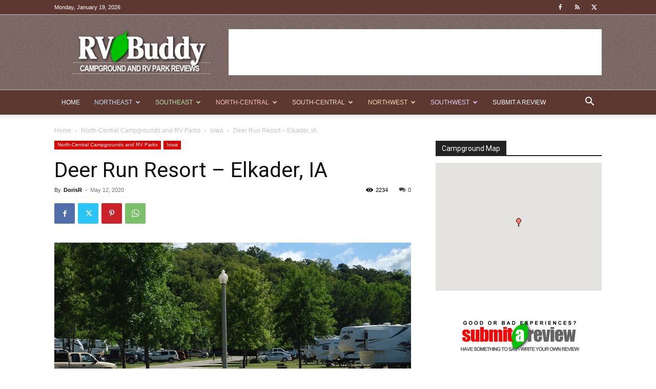

--- FILE ---
content_type: text/html; charset=UTF-8
request_url: https://www.rvbuddy.com/north-central/iowa/deer-run-resort-elkader-ia/
body_size: 30048
content:
<!doctype html >
<!--[if IE 8]>    <html class="ie8" lang="en"> <![endif]-->
<!--[if IE 9]>    <html class="ie9" lang="en"> <![endif]-->
<!--[if gt IE 8]><!--> <html lang="en-US" prefix="og: https://ogp.me/ns#"> <!--<![endif]-->
<head>
    <title>Deer Run Resort - Elkader, IA - RVBuddy.com</title>
    <meta charset="UTF-8" />
    <meta name="viewport" content="width=device-width, initial-scale=1.0">
    <link rel="pingback" href="https://www.rvbuddy.com/xmlrpc.php" />
    <link rel="icon" type="image/png" href="https://www.rvbuddy.com/wp-content/uploads/2017/03/400x400-rvbuddy-logo-maroon.png">
<!-- Search Engine Optimization by Rank Math PRO - https://rankmath.com/ -->
<meta name="robots" content="follow, index, max-snippet:-1, max-video-preview:-1, max-image-preview:large"/>
<link rel="canonical" href="https://www.rvbuddy.com/north-central/iowa/deer-run-resort-elkader-ia/" />
<meta property="og:locale" content="en_US" />
<meta property="og:type" content="article" />
<meta property="og:title" content="Deer Run Resort - Elkader, IA - RVBuddy.com" />
<meta property="og:description" content="Deer Run Resort is one of the nicest campgrounds we have been to in a long time. Our family stayed here last August. The grounds and [&hellip;]" />
<meta property="og:url" content="https://www.rvbuddy.com/north-central/iowa/deer-run-resort-elkader-ia/" />
<meta property="og:site_name" content="RVBuddy.com" />
<meta property="article:tag" content="I-35" />
<meta property="article:tag" content="I-80" />
<meta property="article:tag" content="I-90" />
<meta property="article:section" content="Featured" />
<meta property="og:updated_time" content="2020-05-12T11:27:21-04:00" />
<meta property="og:image" content="https://www.rvbuddy.com/wp-content/uploads/2014/11/960x480-deet-run-resort.png" />
<meta property="og:image:secure_url" content="https://www.rvbuddy.com/wp-content/uploads/2014/11/960x480-deet-run-resort.png" />
<meta property="og:image:width" content="960" />
<meta property="og:image:height" content="480" />
<meta property="og:image:alt" content="Deer Run Resort | RVBuddy.com" />
<meta property="og:image:type" content="image/png" />
<meta property="article:published_time" content="2020-05-12T04:33:13-04:00" />
<meta property="article:modified_time" content="2020-05-12T11:27:21-04:00" />
<meta name="twitter:card" content="summary_large_image" />
<meta name="twitter:title" content="Deer Run Resort - Elkader, IA - RVBuddy.com" />
<meta name="twitter:description" content="Deer Run Resort is one of the nicest campgrounds we have been to in a long time. Our family stayed here last August. The grounds and [&hellip;]" />
<meta name="twitter:image" content="https://www.rvbuddy.com/wp-content/uploads/2014/11/960x480-deet-run-resort.png" />
<meta name="twitter:label1" content="Written by" />
<meta name="twitter:data1" content="DorisR" />
<meta name="twitter:label2" content="Time to read" />
<meta name="twitter:data2" content="Less than a minute" />
<script type="application/ld+json" class="rank-math-schema-pro">{"@context":"https://schema.org","@graph":[{"@type":"Organization","@id":"https://www.rvbuddy.com/#organization","name":"Starsystems/USAStar","url":"https://www.rvbuddy.com"},{"@type":"WebSite","@id":"https://www.rvbuddy.com/#website","url":"https://www.rvbuddy.com","name":"RVBuddy.com","publisher":{"@id":"https://www.rvbuddy.com/#organization"},"inLanguage":"en-US"},{"@type":"ImageObject","@id":"https://www.rvbuddy.com/wp-content/uploads/2014/11/960x480-deet-run-resort.png","url":"https://www.rvbuddy.com/wp-content/uploads/2014/11/960x480-deet-run-resort.png","width":"960","height":"480","caption":"Deer Run Resort | RVBuddy.com","inLanguage":"en-US"},{"@type":"WebPage","@id":"https://www.rvbuddy.com/north-central/iowa/deer-run-resort-elkader-ia/#webpage","url":"https://www.rvbuddy.com/north-central/iowa/deer-run-resort-elkader-ia/","name":"Deer Run Resort - Elkader, IA - RVBuddy.com","datePublished":"2020-05-12T04:33:13-04:00","dateModified":"2020-05-12T11:27:21-04:00","isPartOf":{"@id":"https://www.rvbuddy.com/#website"},"primaryImageOfPage":{"@id":"https://www.rvbuddy.com/wp-content/uploads/2014/11/960x480-deet-run-resort.png"},"inLanguage":"en-US"},{"@type":"Person","@id":"https://www.rvbuddy.com/author/dorisr/","name":"DorisR","url":"https://www.rvbuddy.com/author/dorisr/","image":{"@type":"ImageObject","@id":"https://secure.gravatar.com/avatar/7dcb0cd247aa94896e665c337696a7be18d387a78d6d55b4854b7ff7d5925042?s=96&amp;r=g","url":"https://secure.gravatar.com/avatar/7dcb0cd247aa94896e665c337696a7be18d387a78d6d55b4854b7ff7d5925042?s=96&amp;r=g","caption":"DorisR","inLanguage":"en-US"},"sameAs":["http://"],"worksFor":{"@id":"https://www.rvbuddy.com/#organization"}},{"@type":"BlogPosting","headline":"Deer Run Resort - Elkader, IA - RVBuddy.com","datePublished":"2020-05-12T04:33:13-04:00","dateModified":"2020-05-12T11:27:21-04:00","author":{"@id":"https://www.rvbuddy.com/author/dorisr/","name":"DorisR"},"publisher":{"@id":"https://www.rvbuddy.com/#organization"},"description":"Deer Run Resort\u00a0is one of the nicest campgrounds we have been to in a long time. Our family stayed here last August. The grounds and landscaping are beautiful.","name":"Deer Run Resort - Elkader, IA - RVBuddy.com","@id":"https://www.rvbuddy.com/north-central/iowa/deer-run-resort-elkader-ia/#richSnippet","isPartOf":{"@id":"https://www.rvbuddy.com/north-central/iowa/deer-run-resort-elkader-ia/#webpage"},"image":{"@id":"https://www.rvbuddy.com/wp-content/uploads/2014/11/960x480-deet-run-resort.png"},"inLanguage":"en-US","mainEntityOfPage":{"@id":"https://www.rvbuddy.com/north-central/iowa/deer-run-resort-elkader-ia/#webpage"}}]}</script>
<!-- /Rank Math WordPress SEO plugin -->

<link rel='dns-prefetch' href='//maps.google.com' />
<link rel='dns-prefetch' href='//maps.googleapis.com' />
<link rel="alternate" type="application/rss+xml" title="RVBuddy.com &raquo; Feed" href="https://www.rvbuddy.com/feed/" />
<link rel="alternate" type="application/rss+xml" title="RVBuddy.com &raquo; Comments Feed" href="https://www.rvbuddy.com/comments/feed/" />
<link rel="alternate" type="application/rss+xml" title="RVBuddy.com &raquo; Deer Run Resort &#8211; Elkader, IA Comments Feed" href="https://www.rvbuddy.com/north-central/iowa/deer-run-resort-elkader-ia/feed/" />
<link rel="alternate" title="oEmbed (JSON)" type="application/json+oembed" href="https://www.rvbuddy.com/wp-json/oembed/1.0/embed?url=https%3A%2F%2Fwww.rvbuddy.com%2Fnorth-central%2Fiowa%2Fdeer-run-resort-elkader-ia%2F" />
<link rel="alternate" title="oEmbed (XML)" type="text/xml+oembed" href="https://www.rvbuddy.com/wp-json/oembed/1.0/embed?url=https%3A%2F%2Fwww.rvbuddy.com%2Fnorth-central%2Fiowa%2Fdeer-run-resort-elkader-ia%2F&#038;format=xml" />
<style id='wp-img-auto-sizes-contain-inline-css' type='text/css'>
img:is([sizes=auto i],[sizes^="auto," i]){contain-intrinsic-size:3000px 1500px}
/*# sourceURL=wp-img-auto-sizes-contain-inline-css */
</style>
<style id='wp-emoji-styles-inline-css' type='text/css'>

	img.wp-smiley, img.emoji {
		display: inline !important;
		border: none !important;
		box-shadow: none !important;
		height: 1em !important;
		width: 1em !important;
		margin: 0 0.07em !important;
		vertical-align: -0.1em !important;
		background: none !important;
		padding: 0 !important;
	}
/*# sourceURL=wp-emoji-styles-inline-css */
</style>
<style id='wp-block-library-inline-css' type='text/css'>
:root{--wp-block-synced-color:#7a00df;--wp-block-synced-color--rgb:122,0,223;--wp-bound-block-color:var(--wp-block-synced-color);--wp-editor-canvas-background:#ddd;--wp-admin-theme-color:#007cba;--wp-admin-theme-color--rgb:0,124,186;--wp-admin-theme-color-darker-10:#006ba1;--wp-admin-theme-color-darker-10--rgb:0,107,160.5;--wp-admin-theme-color-darker-20:#005a87;--wp-admin-theme-color-darker-20--rgb:0,90,135;--wp-admin-border-width-focus:2px}@media (min-resolution:192dpi){:root{--wp-admin-border-width-focus:1.5px}}.wp-element-button{cursor:pointer}:root .has-very-light-gray-background-color{background-color:#eee}:root .has-very-dark-gray-background-color{background-color:#313131}:root .has-very-light-gray-color{color:#eee}:root .has-very-dark-gray-color{color:#313131}:root .has-vivid-green-cyan-to-vivid-cyan-blue-gradient-background{background:linear-gradient(135deg,#00d084,#0693e3)}:root .has-purple-crush-gradient-background{background:linear-gradient(135deg,#34e2e4,#4721fb 50%,#ab1dfe)}:root .has-hazy-dawn-gradient-background{background:linear-gradient(135deg,#faaca8,#dad0ec)}:root .has-subdued-olive-gradient-background{background:linear-gradient(135deg,#fafae1,#67a671)}:root .has-atomic-cream-gradient-background{background:linear-gradient(135deg,#fdd79a,#004a59)}:root .has-nightshade-gradient-background{background:linear-gradient(135deg,#330968,#31cdcf)}:root .has-midnight-gradient-background{background:linear-gradient(135deg,#020381,#2874fc)}:root{--wp--preset--font-size--normal:16px;--wp--preset--font-size--huge:42px}.has-regular-font-size{font-size:1em}.has-larger-font-size{font-size:2.625em}.has-normal-font-size{font-size:var(--wp--preset--font-size--normal)}.has-huge-font-size{font-size:var(--wp--preset--font-size--huge)}.has-text-align-center{text-align:center}.has-text-align-left{text-align:left}.has-text-align-right{text-align:right}.has-fit-text{white-space:nowrap!important}#end-resizable-editor-section{display:none}.aligncenter{clear:both}.items-justified-left{justify-content:flex-start}.items-justified-center{justify-content:center}.items-justified-right{justify-content:flex-end}.items-justified-space-between{justify-content:space-between}.screen-reader-text{border:0;clip-path:inset(50%);height:1px;margin:-1px;overflow:hidden;padding:0;position:absolute;width:1px;word-wrap:normal!important}.screen-reader-text:focus{background-color:#ddd;clip-path:none;color:#444;display:block;font-size:1em;height:auto;left:5px;line-height:normal;padding:15px 23px 14px;text-decoration:none;top:5px;width:auto;z-index:100000}html :where(.has-border-color){border-style:solid}html :where([style*=border-top-color]){border-top-style:solid}html :where([style*=border-right-color]){border-right-style:solid}html :where([style*=border-bottom-color]){border-bottom-style:solid}html :where([style*=border-left-color]){border-left-style:solid}html :where([style*=border-width]){border-style:solid}html :where([style*=border-top-width]){border-top-style:solid}html :where([style*=border-right-width]){border-right-style:solid}html :where([style*=border-bottom-width]){border-bottom-style:solid}html :where([style*=border-left-width]){border-left-style:solid}html :where(img[class*=wp-image-]){height:auto;max-width:100%}:where(figure){margin:0 0 1em}html :where(.is-position-sticky){--wp-admin--admin-bar--position-offset:var(--wp-admin--admin-bar--height,0px)}@media screen and (max-width:600px){html :where(.is-position-sticky){--wp-admin--admin-bar--position-offset:0px}}

/*# sourceURL=wp-block-library-inline-css */
</style><style id='global-styles-inline-css' type='text/css'>
:root{--wp--preset--aspect-ratio--square: 1;--wp--preset--aspect-ratio--4-3: 4/3;--wp--preset--aspect-ratio--3-4: 3/4;--wp--preset--aspect-ratio--3-2: 3/2;--wp--preset--aspect-ratio--2-3: 2/3;--wp--preset--aspect-ratio--16-9: 16/9;--wp--preset--aspect-ratio--9-16: 9/16;--wp--preset--color--black: #000000;--wp--preset--color--cyan-bluish-gray: #abb8c3;--wp--preset--color--white: #ffffff;--wp--preset--color--pale-pink: #f78da7;--wp--preset--color--vivid-red: #cf2e2e;--wp--preset--color--luminous-vivid-orange: #ff6900;--wp--preset--color--luminous-vivid-amber: #fcb900;--wp--preset--color--light-green-cyan: #7bdcb5;--wp--preset--color--vivid-green-cyan: #00d084;--wp--preset--color--pale-cyan-blue: #8ed1fc;--wp--preset--color--vivid-cyan-blue: #0693e3;--wp--preset--color--vivid-purple: #9b51e0;--wp--preset--gradient--vivid-cyan-blue-to-vivid-purple: linear-gradient(135deg,rgb(6,147,227) 0%,rgb(155,81,224) 100%);--wp--preset--gradient--light-green-cyan-to-vivid-green-cyan: linear-gradient(135deg,rgb(122,220,180) 0%,rgb(0,208,130) 100%);--wp--preset--gradient--luminous-vivid-amber-to-luminous-vivid-orange: linear-gradient(135deg,rgb(252,185,0) 0%,rgb(255,105,0) 100%);--wp--preset--gradient--luminous-vivid-orange-to-vivid-red: linear-gradient(135deg,rgb(255,105,0) 0%,rgb(207,46,46) 100%);--wp--preset--gradient--very-light-gray-to-cyan-bluish-gray: linear-gradient(135deg,rgb(238,238,238) 0%,rgb(169,184,195) 100%);--wp--preset--gradient--cool-to-warm-spectrum: linear-gradient(135deg,rgb(74,234,220) 0%,rgb(151,120,209) 20%,rgb(207,42,186) 40%,rgb(238,44,130) 60%,rgb(251,105,98) 80%,rgb(254,248,76) 100%);--wp--preset--gradient--blush-light-purple: linear-gradient(135deg,rgb(255,206,236) 0%,rgb(152,150,240) 100%);--wp--preset--gradient--blush-bordeaux: linear-gradient(135deg,rgb(254,205,165) 0%,rgb(254,45,45) 50%,rgb(107,0,62) 100%);--wp--preset--gradient--luminous-dusk: linear-gradient(135deg,rgb(255,203,112) 0%,rgb(199,81,192) 50%,rgb(65,88,208) 100%);--wp--preset--gradient--pale-ocean: linear-gradient(135deg,rgb(255,245,203) 0%,rgb(182,227,212) 50%,rgb(51,167,181) 100%);--wp--preset--gradient--electric-grass: linear-gradient(135deg,rgb(202,248,128) 0%,rgb(113,206,126) 100%);--wp--preset--gradient--midnight: linear-gradient(135deg,rgb(2,3,129) 0%,rgb(40,116,252) 100%);--wp--preset--font-size--small: 11px;--wp--preset--font-size--medium: 20px;--wp--preset--font-size--large: 32px;--wp--preset--font-size--x-large: 42px;--wp--preset--font-size--regular: 15px;--wp--preset--font-size--larger: 50px;--wp--preset--spacing--20: 0.44rem;--wp--preset--spacing--30: 0.67rem;--wp--preset--spacing--40: 1rem;--wp--preset--spacing--50: 1.5rem;--wp--preset--spacing--60: 2.25rem;--wp--preset--spacing--70: 3.38rem;--wp--preset--spacing--80: 5.06rem;--wp--preset--shadow--natural: 6px 6px 9px rgba(0, 0, 0, 0.2);--wp--preset--shadow--deep: 12px 12px 50px rgba(0, 0, 0, 0.4);--wp--preset--shadow--sharp: 6px 6px 0px rgba(0, 0, 0, 0.2);--wp--preset--shadow--outlined: 6px 6px 0px -3px rgb(255, 255, 255), 6px 6px rgb(0, 0, 0);--wp--preset--shadow--crisp: 6px 6px 0px rgb(0, 0, 0);}:where(.is-layout-flex){gap: 0.5em;}:where(.is-layout-grid){gap: 0.5em;}body .is-layout-flex{display: flex;}.is-layout-flex{flex-wrap: wrap;align-items: center;}.is-layout-flex > :is(*, div){margin: 0;}body .is-layout-grid{display: grid;}.is-layout-grid > :is(*, div){margin: 0;}:where(.wp-block-columns.is-layout-flex){gap: 2em;}:where(.wp-block-columns.is-layout-grid){gap: 2em;}:where(.wp-block-post-template.is-layout-flex){gap: 1.25em;}:where(.wp-block-post-template.is-layout-grid){gap: 1.25em;}.has-black-color{color: var(--wp--preset--color--black) !important;}.has-cyan-bluish-gray-color{color: var(--wp--preset--color--cyan-bluish-gray) !important;}.has-white-color{color: var(--wp--preset--color--white) !important;}.has-pale-pink-color{color: var(--wp--preset--color--pale-pink) !important;}.has-vivid-red-color{color: var(--wp--preset--color--vivid-red) !important;}.has-luminous-vivid-orange-color{color: var(--wp--preset--color--luminous-vivid-orange) !important;}.has-luminous-vivid-amber-color{color: var(--wp--preset--color--luminous-vivid-amber) !important;}.has-light-green-cyan-color{color: var(--wp--preset--color--light-green-cyan) !important;}.has-vivid-green-cyan-color{color: var(--wp--preset--color--vivid-green-cyan) !important;}.has-pale-cyan-blue-color{color: var(--wp--preset--color--pale-cyan-blue) !important;}.has-vivid-cyan-blue-color{color: var(--wp--preset--color--vivid-cyan-blue) !important;}.has-vivid-purple-color{color: var(--wp--preset--color--vivid-purple) !important;}.has-black-background-color{background-color: var(--wp--preset--color--black) !important;}.has-cyan-bluish-gray-background-color{background-color: var(--wp--preset--color--cyan-bluish-gray) !important;}.has-white-background-color{background-color: var(--wp--preset--color--white) !important;}.has-pale-pink-background-color{background-color: var(--wp--preset--color--pale-pink) !important;}.has-vivid-red-background-color{background-color: var(--wp--preset--color--vivid-red) !important;}.has-luminous-vivid-orange-background-color{background-color: var(--wp--preset--color--luminous-vivid-orange) !important;}.has-luminous-vivid-amber-background-color{background-color: var(--wp--preset--color--luminous-vivid-amber) !important;}.has-light-green-cyan-background-color{background-color: var(--wp--preset--color--light-green-cyan) !important;}.has-vivid-green-cyan-background-color{background-color: var(--wp--preset--color--vivid-green-cyan) !important;}.has-pale-cyan-blue-background-color{background-color: var(--wp--preset--color--pale-cyan-blue) !important;}.has-vivid-cyan-blue-background-color{background-color: var(--wp--preset--color--vivid-cyan-blue) !important;}.has-vivid-purple-background-color{background-color: var(--wp--preset--color--vivid-purple) !important;}.has-black-border-color{border-color: var(--wp--preset--color--black) !important;}.has-cyan-bluish-gray-border-color{border-color: var(--wp--preset--color--cyan-bluish-gray) !important;}.has-white-border-color{border-color: var(--wp--preset--color--white) !important;}.has-pale-pink-border-color{border-color: var(--wp--preset--color--pale-pink) !important;}.has-vivid-red-border-color{border-color: var(--wp--preset--color--vivid-red) !important;}.has-luminous-vivid-orange-border-color{border-color: var(--wp--preset--color--luminous-vivid-orange) !important;}.has-luminous-vivid-amber-border-color{border-color: var(--wp--preset--color--luminous-vivid-amber) !important;}.has-light-green-cyan-border-color{border-color: var(--wp--preset--color--light-green-cyan) !important;}.has-vivid-green-cyan-border-color{border-color: var(--wp--preset--color--vivid-green-cyan) !important;}.has-pale-cyan-blue-border-color{border-color: var(--wp--preset--color--pale-cyan-blue) !important;}.has-vivid-cyan-blue-border-color{border-color: var(--wp--preset--color--vivid-cyan-blue) !important;}.has-vivid-purple-border-color{border-color: var(--wp--preset--color--vivid-purple) !important;}.has-vivid-cyan-blue-to-vivid-purple-gradient-background{background: var(--wp--preset--gradient--vivid-cyan-blue-to-vivid-purple) !important;}.has-light-green-cyan-to-vivid-green-cyan-gradient-background{background: var(--wp--preset--gradient--light-green-cyan-to-vivid-green-cyan) !important;}.has-luminous-vivid-amber-to-luminous-vivid-orange-gradient-background{background: var(--wp--preset--gradient--luminous-vivid-amber-to-luminous-vivid-orange) !important;}.has-luminous-vivid-orange-to-vivid-red-gradient-background{background: var(--wp--preset--gradient--luminous-vivid-orange-to-vivid-red) !important;}.has-very-light-gray-to-cyan-bluish-gray-gradient-background{background: var(--wp--preset--gradient--very-light-gray-to-cyan-bluish-gray) !important;}.has-cool-to-warm-spectrum-gradient-background{background: var(--wp--preset--gradient--cool-to-warm-spectrum) !important;}.has-blush-light-purple-gradient-background{background: var(--wp--preset--gradient--blush-light-purple) !important;}.has-blush-bordeaux-gradient-background{background: var(--wp--preset--gradient--blush-bordeaux) !important;}.has-luminous-dusk-gradient-background{background: var(--wp--preset--gradient--luminous-dusk) !important;}.has-pale-ocean-gradient-background{background: var(--wp--preset--gradient--pale-ocean) !important;}.has-electric-grass-gradient-background{background: var(--wp--preset--gradient--electric-grass) !important;}.has-midnight-gradient-background{background: var(--wp--preset--gradient--midnight) !important;}.has-small-font-size{font-size: var(--wp--preset--font-size--small) !important;}.has-medium-font-size{font-size: var(--wp--preset--font-size--medium) !important;}.has-large-font-size{font-size: var(--wp--preset--font-size--large) !important;}.has-x-large-font-size{font-size: var(--wp--preset--font-size--x-large) !important;}
/*# sourceURL=global-styles-inline-css */
</style>

<style id='classic-theme-styles-inline-css' type='text/css'>
/*! This file is auto-generated */
.wp-block-button__link{color:#fff;background-color:#32373c;border-radius:9999px;box-shadow:none;text-decoration:none;padding:calc(.667em + 2px) calc(1.333em + 2px);font-size:1.125em}.wp-block-file__button{background:#32373c;color:#fff;text-decoration:none}
/*# sourceURL=/wp-includes/css/classic-themes.min.css */
</style>
<link rel='stylesheet' id='ap-front-styles-css' href='https://www.rvbuddy.com/wp-content/plugins/accesspress-anonymous-post/css/frontend-style.css?ver=2.8.2' type='text/css' media='all' />
<link rel='stylesheet' id='fms-smart-forms-css' href='https://www.rvbuddy.com/wp-content/plugins/fms/lib/smart_forms/flat/css/smart-forms.css?ver=6.9' type='text/css' media='all' />
<link rel='stylesheet' id='fms-smart-addons-css' href='https://www.rvbuddy.com/wp-content/plugins/fms/lib/smart_forms/flat/css/smart-addons.css?ver=6.9' type='text/css' media='all' />
<link rel='stylesheet' id='fms-smart-forms-black-theme-css' href='https://www.rvbuddy.com/wp-content/plugins/fms/lib/smart_forms/flat/css/smart-themes/grey.css?ver=6.9' type='text/css' media='all' />
<link rel='stylesheet' id='fms-font-awesome-css' href='https://www.rvbuddy.com/wp-content/plugins/fms/lib/smart_forms/flat/css/font-awesome.min.css?ver=6.9' type='text/css' media='all' />
<link rel='stylesheet' id='fms-colorbox-css-css' href='https://www.rvbuddy.com/wp-content/plugins/fms/lib/colorbox/colorbox.css?ver=6.9' type='text/css' media='all' />
<link rel='stylesheet' id='mostasharoon-frontend-form-custom-css-css' href='https://www.rvbuddy.com/wp-content/plugins/fms/css/forms-management-system.css?ver=6.9' type='text/css' media='all' />
<link rel='stylesheet' id='fms-post-expiration-css-css' href='https://www.rvbuddy.com/wp-content/plugins/fms/css/frontend-post-expiration.css?ver=6.9' type='text/css' media='all' />
<link rel='stylesheet' id='wpgeo-css' href='https://www.rvbuddy.com/wp-content/plugins/wp-geo/css/wp-geo.css?ver=3.5.1' type='text/css' media='all' />
<link rel='stylesheet' id='td-plugin-multi-purpose-css' href='https://www.rvbuddy.com/wp-content/plugins/td-composer/td-multi-purpose/style.css?ver=9c5a7338c90cbd82cb580e34cffb127f' type='text/css' media='all' />
<link rel='stylesheet' id='td-theme-css' href='https://www.rvbuddy.com/wp-content/themes/Newspaper/style.css?ver=12.7.4' type='text/css' media='all' />
<style id='td-theme-inline-css' type='text/css'>@media (max-width:767px){.td-header-desktop-wrap{display:none}}@media (min-width:767px){.td-header-mobile-wrap{display:none}}</style>
<link rel='stylesheet' id='td-legacy-framework-front-style-css' href='https://www.rvbuddy.com/wp-content/plugins/td-composer/legacy/Newspaper/assets/css/td_legacy_main.css?ver=9c5a7338c90cbd82cb580e34cffb127f' type='text/css' media='all' />
<link rel='stylesheet' id='td-standard-pack-framework-front-style-css' href='https://www.rvbuddy.com/wp-content/plugins/td-standard-pack/Newspaper/assets/css/td_standard_pack_main.css?ver=1314111a2e147bac488ccdd97e4704ff' type='text/css' media='all' />
<link rel='stylesheet' id='tdb_style_cloud_templates_front-css' href='https://www.rvbuddy.com/wp-content/plugins/td-cloud-library/assets/css/tdb_main.css?ver=496e217dc78570a2932146e73f7c4a14' type='text/css' media='all' />
<link rel='stylesheet' id='wp-block-paragraph-css' href='https://www.rvbuddy.com/wp-includes/blocks/paragraph/style.min.css?ver=6.9' type='text/css' media='all' />
<link rel='stylesheet' id='simplemodal-login-css' href='https://www.rvbuddy.com/wp-content/plugins/simplemodal-login/css/osx.css?ver=1.1' type='text/css' media='screen' />
<script type="text/javascript" src="https://www.rvbuddy.com/wp-includes/js/jquery/jquery.min.js?ver=3.7.1" id="jquery-core-js"></script>
<script type="text/javascript" src="https://www.rvbuddy.com/wp-includes/js/jquery/jquery-migrate.min.js?ver=3.4.1" id="jquery-migrate-js"></script>
<script type="text/javascript" src="https://www.rvbuddy.com/wp-content/plugins/fms/lib/smart_forms/flat/js/jquery-ui-custom.min.js?ver=6.9" id="fms-jquery-ui-custom-js"></script>
<script type="text/javascript" src="https://www.rvbuddy.com/wp-content/plugins/fms/lib/smart_forms/flat/js/jquery-ui-timepicker.min.js?ver=6.9" id="fms-jquery-ui-date-time-picker-js"></script>
<script type="text/javascript" src="https://www.rvbuddy.com/wp-content/plugins/fms/lib/smart_forms/flat/js/jquery-ui-touch-punch.min.js?ver=6.9" id="fms-jquery-ui-touch-punch-js"></script>
<script type="text/javascript" src="https://www.rvbuddy.com/wp-content/plugins/fms/lib/smart_forms/flat/js/jquery.stepper.min.js?ver=6.9" id="fms-jquery-stepper-js"></script>
<script type="text/javascript" src="https://www.rvbuddy.com/wp-content/plugins/fms/lib/smart_forms/flat/js/jquery.steps.min.js?ver=6.9" id="fms-jquery-steps-js"></script>
<script type="text/javascript" src="https://www.rvbuddy.com/wp-content/plugins/fms/lib/smart_forms/flat/js/jquery.formShowHide.min.js?ver=6.9" id="fms-jquery-formShowHide-js"></script>
<script type="text/javascript" src="https://www.rvbuddy.com/wp-content/plugins/fms/lib/smart_forms/flat/js/jquery.validate.min.js?ver=6.9" id="fms-jquery-validate-js"></script>
<script type="text/javascript" src="https://www.rvbuddy.com/wp-content/plugins/fms/lib/smart_forms/flat/js/additional-methods.min.js?ver=6.9" id="fms-jquery-additional-methods-js"></script>
<script type="text/javascript" src="https://maps.google.com/maps/api/js?ver=6.9" id="fms-google-map-js"></script>
<script type="text/javascript" src="https://www.rvbuddy.com/wp-content/plugins/fms/lib/smart_forms/flat/js/jquery-cloneya.min.js?ver=6.9" id="fms-clone-js"></script>
<script type="text/javascript" src="https://www.rvbuddy.com/wp-content/plugins/fms/lib/jquery.are-you-sure.js?ver=6.9" id="fms-areYouSure-js-js"></script>
<script type="text/javascript" src="https://www.rvbuddy.com/wp-content/plugins/fms/js/jquery.form.min.js?ver=6.9" id="fms-jquery-form-plugin-js"></script>
<script type="text/javascript" src="https://www.rvbuddy.com/wp-content/plugins/fms/js/fms-front-end-ajax.js?ver=6.9" id="fms-front-end-ajax-js"></script>
<script type="text/javascript" src="https://www.rvbuddy.com/wp-content/plugins/fms/lib/imagesloaded.pkgd.min.js?ver=4.1.0" id="imagesLoaded-js"></script>
<script type="text/javascript" src="https://www.rvbuddy.com/wp-content/plugins/fms/lib/masonry.pkgd.min.js?ver=4.0.0" id="masonry-js"></script>
<script type="text/javascript" src="https://www.rvbuddy.com/wp-content/plugins/fms/lib/colorbox/jquery.colorbox-min.js?ver=6.9" id="fms-colorbox-js-js"></script>
<script type="text/javascript" id="fms-frontend-custom-js-js-extra">
/* <![CDATA[ */
var FMS = {"dateCustomFieldDateFormat":"dd/mm/yy","dateTimeCustomFieldDateFormat":"dd/mm/yy","dateTimeCustomFieldTimeFormat":"HH:mm","areYouSureMessage":"It looks like you have been editing something. If you leave before saving, your changes will be lost."};
//# sourceURL=fms-frontend-custom-js-js-extra
/* ]]> */
</script>
<script type="text/javascript" src="https://www.rvbuddy.com/wp-content/plugins/fms/js/forms-management-system.js?ver=6.9" id="fms-frontend-custom-js-js"></script>
<script type="text/javascript" src="https://www.rvbuddy.com/wp-content/plugins/fms/js/frontend-post-expiration.js?ver=6.9" id="fms-post-expiration-js-js"></script>
<script type="text/javascript" id="fms-frontend-dashboard-js-js-extra">
/* <![CDATA[ */
var FmsDashboard = {"circlePreloaderURL":"https://www.rvbuddy.com/wp-content/plugins/fms/images/wpspin_light.gif","rectanglePreloaderURL":"https://www.rvbuddy.com/wp-content/plugins/fms/images/preloader.gif","confirmDeleteMessage":"Are you sure to delete?"};
//# sourceURL=fms-frontend-dashboard-js-js-extra
/* ]]> */
</script>
<script type="text/javascript" src="https://www.rvbuddy.com/wp-content/plugins/fms/js/frontend-dashboard.js?ver=6.9" id="fms-frontend-dashboard-js-js"></script>
<script type="text/javascript" src="https://www.rvbuddy.com/wp-content/plugins/fms/js/frontend-conditional-logic.js?ver=6.9" id="fms-frontend-conditional-logic-js"></script>
<script type="text/javascript" src="https://www.rvbuddy.com/wp-content/plugins/wp-geo/js/tooltip.js?ver=3.5.1" id="wpgeo_tooltip-js"></script>
<script type="text/javascript" src="https://www.rvbuddy.com/wp-content/plugins/wp-geo/js/wp-geo.v3.js?ver=3.5.1" id="wpgeo-js"></script>
<script type="text/javascript" src="//maps.googleapis.com/maps/api/js?language=en&amp;key=AIzaSyCjHAVOg8JSjEdo7MkaGOIn9RbuqSA88_g&amp;ver=3.5.1" id="googlemaps3-js"></script>
<link rel="https://api.w.org/" href="https://www.rvbuddy.com/wp-json/" /><link rel="alternate" title="JSON" type="application/json" href="https://www.rvbuddy.com/wp-json/wp/v2/posts/16518" /><link rel="EditURI" type="application/rsd+xml" title="RSD" href="https://www.rvbuddy.com/xmlrpc.php?rsd" />
<meta name="generator" content="WordPress 6.9" />
<link rel='shortlink' href='https://www.rvbuddy.com/?p=16518' />
<meta name="geo.position" content="42.8563936;-91.4094478" /><meta name="ICBM" content="42.8563936,-91.4094478" />
			<script type="text/javascript">
			//<![CDATA[

			// WP Geo default settings
			var wpgeo_w = '100%';
			var wpgeo_h = '300px';
			var wpgeo_type = 'G_PHYSICAL_MAP';
			var wpgeo_zoom = 13;
			var wpgeo_controls = 'GLargeMapControl3D';
			var wpgeo_controltypes = 'G_NORMAL_MAP,G_SATELLITE_MAP,G_HYBRID_MAP,G_PHYSICAL_MAP';
			var wpgeo_scale = 'Y';
			var wpgeo_overview = 'N';

			//]]>
			</script>
			
			<script type="text/javascript">
			//<![CDATA[
			// ----- WP Geo Marker Icons -----
			var wpgeo_icon_large = wpgeo_createIcon(20, 34, 10, 34, 'https://www.rvbuddy.com/wp-content/uploads/wp-geo/markers/large-marker.png', 'https://www.rvbuddy.com/wp-content/uploads/wp-geo/markers/large-marker-shadow.png');var wpgeo_icon_small = wpgeo_createIcon(10, 17, 5, 17, 'https://www.rvbuddy.com/wp-content/uploads/wp-geo/markers/small-marker.png', 'https://www.rvbuddy.com/wp-content/uploads/wp-geo/markers/small-marker-shadow.png');var wpgeo_icon_dot = wpgeo_createIcon(8, 8, 3, 6, 'https://www.rvbuddy.com/wp-content/uploads/wp-geo/markers/dot-marker.png', 'https://www.rvbuddy.com/wp-content/uploads/wp-geo/markers/dot-marker-shadow.png');
			//]]>
			</script>
			    <script>
        window.tdb_global_vars = {"wpRestUrl":"https:\/\/www.rvbuddy.com\/wp-json\/","permalinkStructure":"\/%category%\/%postname%\/"};
        window.tdb_p_autoload_vars = {"isAjax":false,"isAdminBarShowing":false,"autoloadStatus":"off","origPostEditUrl":null};
    </script>
    
    <style id="tdb-global-colors">:root{--accent-color:#fff}</style>

    
	
<!-- JS generated by theme -->

<script type="text/javascript" id="td-generated-header-js">
    
    

	    var tdBlocksArray = []; //here we store all the items for the current page

	    // td_block class - each ajax block uses a object of this class for requests
	    function tdBlock() {
		    this.id = '';
		    this.block_type = 1; //block type id (1-234 etc)
		    this.atts = '';
		    this.td_column_number = '';
		    this.td_current_page = 1; //
		    this.post_count = 0; //from wp
		    this.found_posts = 0; //from wp
		    this.max_num_pages = 0; //from wp
		    this.td_filter_value = ''; //current live filter value
		    this.is_ajax_running = false;
		    this.td_user_action = ''; // load more or infinite loader (used by the animation)
		    this.header_color = '';
		    this.ajax_pagination_infinite_stop = ''; //show load more at page x
	    }

        // td_js_generator - mini detector
        ( function () {
            var htmlTag = document.getElementsByTagName("html")[0];

	        if ( navigator.userAgent.indexOf("MSIE 10.0") > -1 ) {
                htmlTag.className += ' ie10';
            }

            if ( !!navigator.userAgent.match(/Trident.*rv\:11\./) ) {
                htmlTag.className += ' ie11';
            }

	        if ( navigator.userAgent.indexOf("Edge") > -1 ) {
                htmlTag.className += ' ieEdge';
            }

            if ( /(iPad|iPhone|iPod)/g.test(navigator.userAgent) ) {
                htmlTag.className += ' td-md-is-ios';
            }

            var user_agent = navigator.userAgent.toLowerCase();
            if ( user_agent.indexOf("android") > -1 ) {
                htmlTag.className += ' td-md-is-android';
            }

            if ( -1 !== navigator.userAgent.indexOf('Mac OS X')  ) {
                htmlTag.className += ' td-md-is-os-x';
            }

            if ( /chrom(e|ium)/.test(navigator.userAgent.toLowerCase()) ) {
               htmlTag.className += ' td-md-is-chrome';
            }

            if ( -1 !== navigator.userAgent.indexOf('Firefox') ) {
                htmlTag.className += ' td-md-is-firefox';
            }

            if ( -1 !== navigator.userAgent.indexOf('Safari') && -1 === navigator.userAgent.indexOf('Chrome') ) {
                htmlTag.className += ' td-md-is-safari';
            }

            if( -1 !== navigator.userAgent.indexOf('IEMobile') ){
                htmlTag.className += ' td-md-is-iemobile';
            }

        })();

        var tdLocalCache = {};

        ( function () {
            "use strict";

            tdLocalCache = {
                data: {},
                remove: function (resource_id) {
                    delete tdLocalCache.data[resource_id];
                },
                exist: function (resource_id) {
                    return tdLocalCache.data.hasOwnProperty(resource_id) && tdLocalCache.data[resource_id] !== null;
                },
                get: function (resource_id) {
                    return tdLocalCache.data[resource_id];
                },
                set: function (resource_id, cachedData) {
                    tdLocalCache.remove(resource_id);
                    tdLocalCache.data[resource_id] = cachedData;
                }
            };
        })();

    
    
var td_viewport_interval_list=[{"limitBottom":767,"sidebarWidth":228},{"limitBottom":1018,"sidebarWidth":300},{"limitBottom":1140,"sidebarWidth":324}];
var td_animation_stack_effect="type2";
var tds_animation_stack=true;
var td_animation_stack_specific_selectors=".entry-thumb, img[class*=\"wp-image-\"], a.td-sml-link-to-image > img, .td-lazy-img";
var td_animation_stack_general_selectors=".td-animation-stack .entry-thumb, .post .entry-thumb, .post img[class*=\"wp-image-\"], a.td-sml-link-to-image > img, .td-animation-stack .td-lazy-img";
var tdc_is_installed="yes";
var tdc_domain_active=false;
var td_ajax_url="https:\/\/www.rvbuddy.com\/wp-admin\/admin-ajax.php?td_theme_name=Newspaper&v=12.7.4";
var td_get_template_directory_uri="https:\/\/www.rvbuddy.com\/wp-content\/plugins\/td-composer\/legacy\/common";
var tds_snap_menu="";
var tds_logo_on_sticky="";
var tds_header_style="";
var td_please_wait="Please wait...";
var td_email_user_pass_incorrect="User or password incorrect!";
var td_email_user_incorrect="Email or username incorrect!";
var td_email_incorrect="Email incorrect!";
var td_user_incorrect="Username incorrect!";
var td_email_user_empty="Email or username empty!";
var td_pass_empty="Pass empty!";
var td_pass_pattern_incorrect="Invalid Pass Pattern!";
var td_retype_pass_incorrect="Retyped Pass incorrect!";
var tds_more_articles_on_post_enable="";
var tds_more_articles_on_post_time_to_wait="";
var tds_more_articles_on_post_pages_distance_from_top=0;
var tds_captcha="";
var tds_theme_color_site_wide="#4db2ec";
var tds_smart_sidebar="";
var tdThemeName="Newspaper";
var tdThemeNameWl="Newspaper";
var td_magnific_popup_translation_tPrev="Previous (Left arrow key)";
var td_magnific_popup_translation_tNext="Next (Right arrow key)";
var td_magnific_popup_translation_tCounter="%curr% of %total%";
var td_magnific_popup_translation_ajax_tError="The content from %url% could not be loaded.";
var td_magnific_popup_translation_image_tError="The image #%curr% could not be loaded.";
var tdBlockNonce="e87b271d7b";
var tdMobileMenu="enabled";
var tdMobileSearch="enabled";
var tdDateNamesI18n={"month_names":["January","February","March","April","May","June","July","August","September","October","November","December"],"month_names_short":["Jan","Feb","Mar","Apr","May","Jun","Jul","Aug","Sep","Oct","Nov","Dec"],"day_names":["Sunday","Monday","Tuesday","Wednesday","Thursday","Friday","Saturday"],"day_names_short":["Sun","Mon","Tue","Wed","Thu","Fri","Sat"]};
var tdb_modal_confirm="Save";
var tdb_modal_cancel="Cancel";
var tdb_modal_confirm_alt="Yes";
var tdb_modal_cancel_alt="No";
var td_deploy_mode="deploy";
var td_ad_background_click_link="";
var td_ad_background_click_target="";
</script>


<!-- Header style compiled by theme -->

<style>ul.sf-menu>.menu-item>a{font-size:12px;font-weight:normal}.td-header-wrap .td-header-top-menu-full,.td-header-wrap .top-header-menu .sub-menu,.tdm-header-style-1.td-header-wrap .td-header-top-menu-full,.tdm-header-style-1.td-header-wrap .top-header-menu .sub-menu,.tdm-header-style-2.td-header-wrap .td-header-top-menu-full,.tdm-header-style-2.td-header-wrap .top-header-menu .sub-menu,.tdm-header-style-3.td-header-wrap .td-header-top-menu-full,.tdm-header-style-3.td-header-wrap .top-header-menu .sub-menu{background-color:#5c3830}.td-header-style-8 .td-header-top-menu-full{background-color:transparent}.td-header-style-8 .td-header-top-menu-full .td-header-top-menu{background-color:#5c3830;padding-left:15px;padding-right:15px}.td-header-wrap .td-header-top-menu-full .td-header-top-menu,.td-header-wrap .td-header-top-menu-full{border-bottom:none}.td-header-wrap .td-header-menu-wrap-full,.td-header-menu-wrap.td-affix,.td-header-style-3 .td-header-main-menu,.td-header-style-3 .td-affix .td-header-main-menu,.td-header-style-4 .td-header-main-menu,.td-header-style-4 .td-affix .td-header-main-menu,.td-header-style-8 .td-header-menu-wrap.td-affix,.td-header-style-8 .td-header-top-menu-full{background-color:#5c3830}.td-boxed-layout .td-header-style-3 .td-header-menu-wrap,.td-boxed-layout .td-header-style-4 .td-header-menu-wrap,.td-header-style-3 .td_stretch_content .td-header-menu-wrap,.td-header-style-4 .td_stretch_content .td-header-menu-wrap{background-color:#5c3830!important}@media (min-width:1019px){.td-header-style-1 .td-header-sp-recs,.td-header-style-1 .td-header-sp-logo{margin-bottom:28px}}@media (min-width:768px) and (max-width:1018px){.td-header-style-1 .td-header-sp-recs,.td-header-style-1 .td-header-sp-logo{margin-bottom:14px}}.td-header-style-7 .td-header-top-menu{border-bottom:none}.sf-menu>.current-menu-item>a:after,.sf-menu>.current-menu-ancestor>a:after,.sf-menu>.current-category-ancestor>a:after,.sf-menu>li:hover>a:after,.sf-menu>.sfHover>a:after,.td_block_mega_menu .td-next-prev-wrap a:hover,.td-mega-span .td-post-category:hover,.td-header-wrap .black-menu .sf-menu>li>a:hover,.td-header-wrap .black-menu .sf-menu>.current-menu-ancestor>a,.td-header-wrap .black-menu .sf-menu>.sfHover>a,.td-header-wrap .black-menu .sf-menu>.current-menu-item>a,.td-header-wrap .black-menu .sf-menu>.current-menu-ancestor>a,.td-header-wrap .black-menu .sf-menu>.current-category-ancestor>a,.tdm-menu-active-style5 .tdm-header .td-header-menu-wrap .sf-menu>.current-menu-item>a,.tdm-menu-active-style5 .tdm-header .td-header-menu-wrap .sf-menu>.current-menu-ancestor>a,.tdm-menu-active-style5 .tdm-header .td-header-menu-wrap .sf-menu>.current-category-ancestor>a,.tdm-menu-active-style5 .tdm-header .td-header-menu-wrap .sf-menu>li>a:hover,.tdm-menu-active-style5 .tdm-header .td-header-menu-wrap .sf-menu>.sfHover>a{background-color:#000000}.td_block_mega_menu .td-next-prev-wrap a:hover,.tdm-menu-active-style4 .tdm-header .sf-menu>.current-menu-item>a,.tdm-menu-active-style4 .tdm-header .sf-menu>.current-menu-ancestor>a,.tdm-menu-active-style4 .tdm-header .sf-menu>.current-category-ancestor>a,.tdm-menu-active-style4 .tdm-header .sf-menu>li>a:hover,.tdm-menu-active-style4 .tdm-header .sf-menu>.sfHover>a{border-color:#000000}.header-search-wrap .td-drop-down-search:before{border-color:transparent transparent #000000 transparent}.td_mega_menu_sub_cats .cur-sub-cat,.td_mod_mega_menu:hover .entry-title a,.td-theme-wrap .sf-menu ul .td-menu-item>a:hover,.td-theme-wrap .sf-menu ul .sfHover>a,.td-theme-wrap .sf-menu ul .current-menu-ancestor>a,.td-theme-wrap .sf-menu ul .current-category-ancestor>a,.td-theme-wrap .sf-menu ul .current-menu-item>a,.tdm-menu-active-style3 .tdm-header.td-header-wrap .sf-menu>.current-menu-item>a,.tdm-menu-active-style3 .tdm-header.td-header-wrap .sf-menu>.current-menu-ancestor>a,.tdm-menu-active-style3 .tdm-header.td-header-wrap .sf-menu>.current-category-ancestor>a,.tdm-menu-active-style3 .tdm-header.td-header-wrap .sf-menu>li>a:hover,.tdm-menu-active-style3 .tdm-header.td-header-wrap .sf-menu>.sfHover>a{color:#000000}.td-header-wrap .td-header-menu-wrap .sf-menu>li>a,.td-header-wrap .td-header-menu-social .td-social-icon-wrap a,.td-header-style-4 .td-header-menu-social .td-social-icon-wrap i,.td-header-style-5 .td-header-menu-social .td-social-icon-wrap i,.td-header-style-6 .td-header-menu-social .td-social-icon-wrap i,.td-header-style-12 .td-header-menu-social .td-social-icon-wrap i,.td-header-wrap .header-search-wrap #td-header-search-button .td-icon-search{color:#ffffff}.td-header-wrap .td-header-menu-social+.td-search-wrapper #td-header-search-button:before{background-color:#ffffff}ul.sf-menu>.td-menu-item>a,.td-theme-wrap .td-header-menu-social{font-size:12px;font-weight:normal}.td-theme-wrap .sf-menu .td-normal-menu .sub-menu{background-color:#5c3830}.td-theme-wrap .sf-menu .td-normal-menu .td-menu-item>a:hover,.td-theme-wrap .sf-menu .td-normal-menu .sfHover>a,.td-theme-wrap .sf-menu .td-normal-menu .current-menu-ancestor>a,.td-theme-wrap .sf-menu .td-normal-menu .current-category-ancestor>a,.td-theme-wrap .sf-menu .td-normal-menu .current-menu-item>a{background-color:#dd8500}.td-theme-wrap .sf-menu .td-normal-menu .td-menu-item>a:hover,.td-theme-wrap .sf-menu .td-normal-menu .sfHover>a,.td-theme-wrap .sf-menu .td-normal-menu .current-menu-ancestor>a,.td-theme-wrap .sf-menu .td-normal-menu .current-category-ancestor>a,.td-theme-wrap .sf-menu .td-normal-menu .current-menu-item>a{color:#ffffff}.td-header-bg:before{background-image:url('https://www.rvbuddy.com/wp-content/uploads/2019/11/50x200-header-background.png')}.td-header-bg:before{background-repeat:repeat-x}.td-header-bg:before{background-size:auto 100%}.td-header-bg:before{background-position:center center}ul.sf-menu>.menu-item>a{font-size:12px;font-weight:normal}.td-header-wrap .td-header-top-menu-full,.td-header-wrap .top-header-menu .sub-menu,.tdm-header-style-1.td-header-wrap .td-header-top-menu-full,.tdm-header-style-1.td-header-wrap .top-header-menu .sub-menu,.tdm-header-style-2.td-header-wrap .td-header-top-menu-full,.tdm-header-style-2.td-header-wrap .top-header-menu .sub-menu,.tdm-header-style-3.td-header-wrap .td-header-top-menu-full,.tdm-header-style-3.td-header-wrap .top-header-menu .sub-menu{background-color:#5c3830}.td-header-style-8 .td-header-top-menu-full{background-color:transparent}.td-header-style-8 .td-header-top-menu-full .td-header-top-menu{background-color:#5c3830;padding-left:15px;padding-right:15px}.td-header-wrap .td-header-top-menu-full .td-header-top-menu,.td-header-wrap .td-header-top-menu-full{border-bottom:none}.td-header-wrap .td-header-menu-wrap-full,.td-header-menu-wrap.td-affix,.td-header-style-3 .td-header-main-menu,.td-header-style-3 .td-affix .td-header-main-menu,.td-header-style-4 .td-header-main-menu,.td-header-style-4 .td-affix .td-header-main-menu,.td-header-style-8 .td-header-menu-wrap.td-affix,.td-header-style-8 .td-header-top-menu-full{background-color:#5c3830}.td-boxed-layout .td-header-style-3 .td-header-menu-wrap,.td-boxed-layout .td-header-style-4 .td-header-menu-wrap,.td-header-style-3 .td_stretch_content .td-header-menu-wrap,.td-header-style-4 .td_stretch_content .td-header-menu-wrap{background-color:#5c3830!important}@media (min-width:1019px){.td-header-style-1 .td-header-sp-recs,.td-header-style-1 .td-header-sp-logo{margin-bottom:28px}}@media (min-width:768px) and (max-width:1018px){.td-header-style-1 .td-header-sp-recs,.td-header-style-1 .td-header-sp-logo{margin-bottom:14px}}.td-header-style-7 .td-header-top-menu{border-bottom:none}.sf-menu>.current-menu-item>a:after,.sf-menu>.current-menu-ancestor>a:after,.sf-menu>.current-category-ancestor>a:after,.sf-menu>li:hover>a:after,.sf-menu>.sfHover>a:after,.td_block_mega_menu .td-next-prev-wrap a:hover,.td-mega-span .td-post-category:hover,.td-header-wrap .black-menu .sf-menu>li>a:hover,.td-header-wrap .black-menu .sf-menu>.current-menu-ancestor>a,.td-header-wrap .black-menu .sf-menu>.sfHover>a,.td-header-wrap .black-menu .sf-menu>.current-menu-item>a,.td-header-wrap .black-menu .sf-menu>.current-menu-ancestor>a,.td-header-wrap .black-menu .sf-menu>.current-category-ancestor>a,.tdm-menu-active-style5 .tdm-header .td-header-menu-wrap .sf-menu>.current-menu-item>a,.tdm-menu-active-style5 .tdm-header .td-header-menu-wrap .sf-menu>.current-menu-ancestor>a,.tdm-menu-active-style5 .tdm-header .td-header-menu-wrap .sf-menu>.current-category-ancestor>a,.tdm-menu-active-style5 .tdm-header .td-header-menu-wrap .sf-menu>li>a:hover,.tdm-menu-active-style5 .tdm-header .td-header-menu-wrap .sf-menu>.sfHover>a{background-color:#000000}.td_block_mega_menu .td-next-prev-wrap a:hover,.tdm-menu-active-style4 .tdm-header .sf-menu>.current-menu-item>a,.tdm-menu-active-style4 .tdm-header .sf-menu>.current-menu-ancestor>a,.tdm-menu-active-style4 .tdm-header .sf-menu>.current-category-ancestor>a,.tdm-menu-active-style4 .tdm-header .sf-menu>li>a:hover,.tdm-menu-active-style4 .tdm-header .sf-menu>.sfHover>a{border-color:#000000}.header-search-wrap .td-drop-down-search:before{border-color:transparent transparent #000000 transparent}.td_mega_menu_sub_cats .cur-sub-cat,.td_mod_mega_menu:hover .entry-title a,.td-theme-wrap .sf-menu ul .td-menu-item>a:hover,.td-theme-wrap .sf-menu ul .sfHover>a,.td-theme-wrap .sf-menu ul .current-menu-ancestor>a,.td-theme-wrap .sf-menu ul .current-category-ancestor>a,.td-theme-wrap .sf-menu ul .current-menu-item>a,.tdm-menu-active-style3 .tdm-header.td-header-wrap .sf-menu>.current-menu-item>a,.tdm-menu-active-style3 .tdm-header.td-header-wrap .sf-menu>.current-menu-ancestor>a,.tdm-menu-active-style3 .tdm-header.td-header-wrap .sf-menu>.current-category-ancestor>a,.tdm-menu-active-style3 .tdm-header.td-header-wrap .sf-menu>li>a:hover,.tdm-menu-active-style3 .tdm-header.td-header-wrap .sf-menu>.sfHover>a{color:#000000}.td-header-wrap .td-header-menu-wrap .sf-menu>li>a,.td-header-wrap .td-header-menu-social .td-social-icon-wrap a,.td-header-style-4 .td-header-menu-social .td-social-icon-wrap i,.td-header-style-5 .td-header-menu-social .td-social-icon-wrap i,.td-header-style-6 .td-header-menu-social .td-social-icon-wrap i,.td-header-style-12 .td-header-menu-social .td-social-icon-wrap i,.td-header-wrap .header-search-wrap #td-header-search-button .td-icon-search{color:#ffffff}.td-header-wrap .td-header-menu-social+.td-search-wrapper #td-header-search-button:before{background-color:#ffffff}ul.sf-menu>.td-menu-item>a,.td-theme-wrap .td-header-menu-social{font-size:12px;font-weight:normal}.td-theme-wrap .sf-menu .td-normal-menu .sub-menu{background-color:#5c3830}.td-theme-wrap .sf-menu .td-normal-menu .td-menu-item>a:hover,.td-theme-wrap .sf-menu .td-normal-menu .sfHover>a,.td-theme-wrap .sf-menu .td-normal-menu .current-menu-ancestor>a,.td-theme-wrap .sf-menu .td-normal-menu .current-category-ancestor>a,.td-theme-wrap .sf-menu .td-normal-menu .current-menu-item>a{background-color:#dd8500}.td-theme-wrap .sf-menu .td-normal-menu .td-menu-item>a:hover,.td-theme-wrap .sf-menu .td-normal-menu .sfHover>a,.td-theme-wrap .sf-menu .td-normal-menu .current-menu-ancestor>a,.td-theme-wrap .sf-menu .td-normal-menu .current-category-ancestor>a,.td-theme-wrap .sf-menu .td-normal-menu .current-menu-item>a{color:#ffffff}.td-header-bg:before{background-image:url('https://www.rvbuddy.com/wp-content/uploads/2019/11/50x200-header-background.png')}.td-header-bg:before{background-repeat:repeat-x}.td-header-bg:before{background-size:auto 100%}.td-header-bg:before{background-position:center center}</style>

<script type="text/javascript" src="https://classic.avantlink.com/affiliate_app_confirm.php?mode=js&authResponse=de3b58f9f9d8589f1cd99f482f8d85e6d8df39ef"></script>


<script type="application/ld+json">
    {
        "@context": "https://schema.org",
        "@type": "BreadcrumbList",
        "itemListElement": [
            {
                "@type": "ListItem",
                "position": 1,
                "item": {
                    "@type": "WebSite",
                    "@id": "https://www.rvbuddy.com/",
                    "name": "Home"
                }
            },
            {
                "@type": "ListItem",
                "position": 2,
                    "item": {
                    "@type": "WebPage",
                    "@id": "https://www.rvbuddy.com/category/north-central/",
                    "name": "North-Central Campgrounds and RV Parks"
                }
            }
            ,{
                "@type": "ListItem",
                "position": 3,
                    "item": {
                    "@type": "WebPage",
                    "@id": "https://www.rvbuddy.com/category/north-central/iowa/",
                    "name": "Iowa"                                
                }
            }
            ,{
                "@type": "ListItem",
                "position": 4,
                    "item": {
                    "@type": "WebPage",
                    "@id": "https://www.rvbuddy.com/north-central/iowa/deer-run-resort-elkader-ia/",
                    "name": "Deer Run Resort &#8211; Elkader, IA"                                
                }
            }    
        ]
    }
</script>
<link rel="icon" href="https://www.rvbuddy.com/wp-content/uploads/2017/03/400x400-rvbuddy-logo-maroon-67x67.png" sizes="32x32" />
<link rel="icon" href="https://www.rvbuddy.com/wp-content/uploads/2017/03/400x400-rvbuddy-logo-maroon-300x300.png" sizes="192x192" />
<link rel="apple-touch-icon" href="https://www.rvbuddy.com/wp-content/uploads/2017/03/400x400-rvbuddy-logo-maroon-300x300.png" />
<meta name="msapplication-TileImage" content="https://www.rvbuddy.com/wp-content/uploads/2017/03/400x400-rvbuddy-logo-maroon-300x300.png" />

<!-- Button style compiled by theme -->

<style></style>

	<style id="tdw-css-placeholder"></style></head>

<body class="wp-singular post-template-default single single-post postid-16518 single-format-standard wp-theme-Newspaper td-standard-pack deer-run-resort-elkader-ia global-block-template-1 td-animation-stack-type2 td-full-layout" itemscope="itemscope" itemtype="https://schema.org/WebPage">

<div class="td-scroll-up" data-style="style1"><i class="td-icon-menu-up"></i></div>
    <div class="td-menu-background" style="visibility:hidden"></div>
<div id="td-mobile-nav" style="visibility:hidden">
    <div class="td-mobile-container">
        <!-- mobile menu top section -->
        <div class="td-menu-socials-wrap">
            <!-- socials -->
            <div class="td-menu-socials">
                
        <span class="td-social-icon-wrap">
            <a target="_blank" href="https://www.facebook.com/rvbuddy" title="Facebook">
                <i class="td-icon-font td-icon-facebook"></i>
                <span style="display: none">Facebook</span>
            </a>
        </span>
        <span class="td-social-icon-wrap">
            <a target="_blank" href="https://rvbuddy.com/feed/" title="RSS">
                <i class="td-icon-font td-icon-rss"></i>
                <span style="display: none">RSS</span>
            </a>
        </span>
        <span class="td-social-icon-wrap">
            <a target="_blank" href="https://www.twitter.com/rv_buddy" title="Twitter">
                <i class="td-icon-font td-icon-twitter"></i>
                <span style="display: none">Twitter</span>
            </a>
        </span>            </div>
            <!-- close button -->
            <div class="td-mobile-close">
                <span><i class="td-icon-close-mobile"></i></span>
            </div>
        </div>

        <!-- login section -->
        
        <!-- menu section -->
        <div class="td-mobile-content">
            <div class="menu-secondary-container"><ul id="menu-secondary" class="td-mobile-main-menu"><li id="menu-item-6560" class="menu-item menu-item-type-custom menu-item-object-custom menu-item-home menu-item-first menu-item-6560"><a href="https://www.rvbuddy.com/">Home</a></li>
<li id="menu-item-6305" class="lightblue menu-item menu-item-type-taxonomy menu-item-object-category menu-item-has-children menu-item-6305"><a href="https://www.rvbuddy.com/category/northeast/">Northeast<i class="td-icon-menu-right td-element-after"></i></a>
<ul class="sub-menu">
	<li id="menu-item-6306" class="blue menu-item menu-item-type-taxonomy menu-item-object-category menu-item-6306"><a href="https://www.rvbuddy.com/category/northeast/connecticut/">Connecticut</a></li>
	<li id="menu-item-6314" class="blue menu-item menu-item-type-taxonomy menu-item-object-category menu-item-6314"><a href="https://www.rvbuddy.com/category/northeast/delaware/">Delaware</a></li>
	<li id="menu-item-6307" class="blue menu-item menu-item-type-taxonomy menu-item-object-category menu-item-6307"><a href="https://www.rvbuddy.com/category/northeast/maine/">Maine</a></li>
	<li id="menu-item-6315" class="blue menu-item menu-item-type-taxonomy menu-item-object-category menu-item-6315"><a href="https://www.rvbuddy.com/category/northeast/maryland/">Maryland</a></li>
	<li id="menu-item-6308" class="blue menu-item menu-item-type-taxonomy menu-item-object-category menu-item-6308"><a href="https://www.rvbuddy.com/category/northeast/massachusetts/">Massachusetts</a></li>
	<li id="menu-item-6309" class="blue menu-item menu-item-type-taxonomy menu-item-object-category menu-item-6309"><a href="https://www.rvbuddy.com/category/northeast/new-hampshire/">New Hampshire</a></li>
	<li id="menu-item-6316" class="blue menu-item menu-item-type-taxonomy menu-item-object-category menu-item-6316"><a href="https://www.rvbuddy.com/category/northeast/new-jersey/">New Jersey</a></li>
	<li id="menu-item-6310" class="blue menu-item menu-item-type-taxonomy menu-item-object-category menu-item-6310"><a href="https://www.rvbuddy.com/category/northeast/new-york/">New York</a></li>
	<li id="menu-item-6318" class="blue menu-item menu-item-type-taxonomy menu-item-object-category menu-item-6318"><a href="https://www.rvbuddy.com/category/northeast/pennsylvania/">Pennsylvania</a></li>
	<li id="menu-item-6311" class="blue menu-item menu-item-type-taxonomy menu-item-object-category menu-item-6311"><a href="https://www.rvbuddy.com/category/northeast/rhode-island/">Rhode Island</a></li>
	<li id="menu-item-6312" class="blue menu-item menu-item-type-taxonomy menu-item-object-category menu-item-6312"><a href="https://www.rvbuddy.com/category/northeast/vermont/">Vermont</a></li>
</ul>
</li>
<li id="menu-item-6320" class="lightgreen menu-item menu-item-type-taxonomy menu-item-object-category menu-item-has-children menu-item-6320"><a href="https://www.rvbuddy.com/category/southeast/">Southeast<i class="td-icon-menu-right td-element-after"></i></a>
<ul class="sub-menu">
	<li id="menu-item-6321" class="green menu-item menu-item-type-taxonomy menu-item-object-category menu-item-6321"><a href="https://www.rvbuddy.com/category/southeast/alabama/">Alabama</a></li>
	<li id="menu-item-6323" class="green menu-item menu-item-type-taxonomy menu-item-object-category menu-item-6323"><a href="https://www.rvbuddy.com/category/southeast/florida/">Florida</a></li>
	<li id="menu-item-6324" class="green menu-item menu-item-type-taxonomy menu-item-object-category menu-item-6324"><a href="https://www.rvbuddy.com/category/southeast/georgia/">Georgia</a></li>
	<li id="menu-item-6325" class="green menu-item menu-item-type-taxonomy menu-item-object-category menu-item-6325"><a href="https://www.rvbuddy.com/category/southeast/kentucky/">Kentucky</a></li>
	<li id="menu-item-6327" class="green menu-item menu-item-type-taxonomy menu-item-object-category menu-item-6327"><a href="https://www.rvbuddy.com/category/southeast/mississippi/">Mississippi</a></li>
	<li id="menu-item-6328" class="green menu-item menu-item-type-taxonomy menu-item-object-category menu-item-6328"><a href="https://www.rvbuddy.com/category/southeast/north-carolina/">North Carolina</a></li>
	<li id="menu-item-6329" class="green menu-item menu-item-type-taxonomy menu-item-object-category menu-item-6329"><a href="https://www.rvbuddy.com/category/southeast/south-carolina/">South Carolina</a></li>
	<li id="menu-item-6330" class="green menu-item menu-item-type-taxonomy menu-item-object-category menu-item-6330"><a href="https://www.rvbuddy.com/category/southeast/tennessee/">Tennessee</a></li>
	<li id="menu-item-6317" class="green menu-item menu-item-type-taxonomy menu-item-object-category menu-item-6317"><a href="https://www.rvbuddy.com/category/southeast/virginia/">Virginia</a></li>
	<li id="menu-item-6319" class="green menu-item menu-item-type-taxonomy menu-item-object-category menu-item-6319"><a href="https://www.rvbuddy.com/category/southeast/west-virginia/">West Virginia</a></li>
</ul>
</li>
<li id="menu-item-21194" class="lightred menu-item menu-item-type-taxonomy menu-item-object-category current-post-ancestor menu-item-has-children menu-item-21194"><a href="https://www.rvbuddy.com/category/north-central/">North-Central<i class="td-icon-menu-right td-element-after"></i></a>
<ul class="sub-menu">
	<li id="menu-item-21195" class="red menu-item menu-item-type-taxonomy menu-item-object-category menu-item-21195"><a href="https://www.rvbuddy.com/category/north-central/illinois/">Illinois</a></li>
	<li id="menu-item-21196" class="red menu-item menu-item-type-taxonomy menu-item-object-category menu-item-21196"><a href="https://www.rvbuddy.com/category/north-central/indiana/">Indiana</a></li>
	<li id="menu-item-21732" class="red menu-item menu-item-type-taxonomy menu-item-object-category current-post-ancestor current-menu-parent current-post-parent menu-item-21732"><a href="https://www.rvbuddy.com/category/north-central/iowa/">Iowa</a></li>
	<li id="menu-item-21197" class="red menu-item menu-item-type-taxonomy menu-item-object-category menu-item-21197"><a href="https://www.rvbuddy.com/category/north-central/michigan/">Michigan</a></li>
	<li id="menu-item-21198" class="red menu-item menu-item-type-taxonomy menu-item-object-category menu-item-21198"><a href="https://www.rvbuddy.com/category/north-central/minnesota/">Minnesota</a></li>
	<li id="menu-item-21199" class="red menu-item menu-item-type-taxonomy menu-item-object-category menu-item-21199"><a href="https://www.rvbuddy.com/category/north-central/nebraska/">Nebraska</a></li>
	<li id="menu-item-21200" class="red menu-item menu-item-type-taxonomy menu-item-object-category menu-item-21200"><a href="https://www.rvbuddy.com/category/north-central/north-dakota/">North Dakota</a></li>
	<li id="menu-item-21201" class="red menu-item menu-item-type-taxonomy menu-item-object-category menu-item-21201"><a href="https://www.rvbuddy.com/category/north-central/ohio/">Ohio</a></li>
	<li id="menu-item-21202" class="red menu-item menu-item-type-taxonomy menu-item-object-category menu-item-21202"><a href="https://www.rvbuddy.com/category/north-central/south-dakota/">South Dakota</a></li>
	<li id="menu-item-23495" class="red menu-item menu-item-type-taxonomy menu-item-object-category menu-item-23495"><a href="https://www.rvbuddy.com/category/north-central/wisconsin/">Wisconsin</a></li>
</ul>
</li>
<li id="menu-item-6529" class="lightbrown menu-item menu-item-type-taxonomy menu-item-object-category menu-item-has-children menu-item-6529"><a href="https://www.rvbuddy.com/category/south-central/">South-Central<i class="td-icon-menu-right td-element-after"></i></a>
<ul class="sub-menu">
	<li id="menu-item-6322" class="brown menu-item menu-item-type-taxonomy menu-item-object-category menu-item-6322"><a href="https://www.rvbuddy.com/category/south-central/arkansas/">Arkansas</a></li>
	<li id="menu-item-6530" class="brown menu-item menu-item-type-taxonomy menu-item-object-category menu-item-6530"><a href="https://www.rvbuddy.com/category/south-central/colorado/">Colorado</a></li>
	<li id="menu-item-6531" class="brown menu-item menu-item-type-taxonomy menu-item-object-category menu-item-6531"><a href="https://www.rvbuddy.com/category/south-central/kansas/">Kansas</a></li>
	<li id="menu-item-6532" class="brown menu-item menu-item-type-taxonomy menu-item-object-category menu-item-6532"><a href="https://www.rvbuddy.com/category/south-central/louisiana/">Louisiana</a></li>
	<li id="menu-item-6533" class="brown menu-item menu-item-type-taxonomy menu-item-object-category menu-item-6533"><a href="https://www.rvbuddy.com/category/south-central/missouri/">Missouri</a></li>
	<li id="menu-item-6534" class="brown menu-item menu-item-type-taxonomy menu-item-object-category menu-item-6534"><a href="https://www.rvbuddy.com/category/south-central/new-mexico/">New Mexico</a></li>
	<li id="menu-item-6546" class="brown menu-item menu-item-type-taxonomy menu-item-object-category menu-item-6546"><a href="https://www.rvbuddy.com/category/south-central/oklahoma/">Oklahoma</a></li>
	<li id="menu-item-6535" class="brown menu-item menu-item-type-taxonomy menu-item-object-category menu-item-6535"><a href="https://www.rvbuddy.com/category/south-central/texas/">Texas</a></li>
</ul>
</li>
<li id="menu-item-6536" class="lightgold menu-item menu-item-type-taxonomy menu-item-object-category menu-item-has-children menu-item-6536"><a href="https://www.rvbuddy.com/category/northwest/">Northwest<i class="td-icon-menu-right td-element-after"></i></a>
<ul class="sub-menu">
	<li id="menu-item-6537" class="gold menu-item menu-item-type-taxonomy menu-item-object-category menu-item-6537"><a href="https://www.rvbuddy.com/category/northwest/idaho/">Idaho</a></li>
	<li id="menu-item-6538" class="gold menu-item menu-item-type-taxonomy menu-item-object-category menu-item-6538"><a href="https://www.rvbuddy.com/category/northwest/montana/">Montana</a></li>
	<li id="menu-item-6539" class="gold menu-item menu-item-type-taxonomy menu-item-object-category menu-item-6539"><a href="https://www.rvbuddy.com/category/northwest/oregon/">Oregon</a></li>
	<li id="menu-item-6540" class="gold menu-item menu-item-type-taxonomy menu-item-object-category menu-item-6540"><a href="https://www.rvbuddy.com/category/northwest/washington/">Washington</a></li>
</ul>
</li>
<li id="menu-item-6542" class="lightpurple menu-item menu-item-type-taxonomy menu-item-object-category menu-item-has-children menu-item-6542"><a href="https://www.rvbuddy.com/category/southwest/">Southwest<i class="td-icon-menu-right td-element-after"></i></a>
<ul class="sub-menu">
	<li id="menu-item-6543" class="purple menu-item menu-item-type-taxonomy menu-item-object-category menu-item-6543"><a href="https://www.rvbuddy.com/category/southwest/arizona/">Arizona</a></li>
	<li id="menu-item-6544" class="purple menu-item menu-item-type-taxonomy menu-item-object-category menu-item-6544"><a href="https://www.rvbuddy.com/category/southwest/california/">California</a></li>
	<li id="menu-item-6545" class="purple menu-item menu-item-type-taxonomy menu-item-object-category menu-item-6545"><a href="https://www.rvbuddy.com/category/southwest/nevada/">Nevada</a></li>
	<li id="menu-item-6547" class="purple menu-item menu-item-type-taxonomy menu-item-object-category menu-item-6547"><a href="https://www.rvbuddy.com/category/southwest/utah/">Utah</a></li>
	<li id="menu-item-6541" class="purple menu-item menu-item-type-taxonomy menu-item-object-category menu-item-6541"><a href="https://www.rvbuddy.com/category/northwest/wyoming/">Wyoming</a></li>
</ul>
</li>
<li id="menu-item-21936" class="menu-item menu-item-type-post_type menu-item-object-page menu-item-21936"><a href="https://www.rvbuddy.com/submit-your-campground-review/">Submit a Review</a></li>
</ul></div>        </div>
    </div>

    <!-- register/login section -->
    </div><div class="td-search-background" style="visibility:hidden"></div>
<div class="td-search-wrap-mob" style="visibility:hidden">
	<div class="td-drop-down-search">
		<form method="get" class="td-search-form" action="https://www.rvbuddy.com/">
			<!-- close button -->
			<div class="td-search-close">
				<span><i class="td-icon-close-mobile"></i></span>
			</div>
			<div role="search" class="td-search-input">
				<span>Search</span>
				<input id="td-header-search-mob" type="text" value="" name="s" autocomplete="off" />
			</div>
		</form>
		<div id="td-aj-search-mob" class="td-ajax-search-flex"></div>
	</div>
</div>

    <div id="td-outer-wrap" class="td-theme-wrap">
    
        
            <div class="tdc-header-wrap ">

            <!--
Header style 1
-->


<div class="td-header-wrap td-header-style-1 td-header-background-image">
            <div class="td-header-bg td-container-wrap "></div>
    
    <div class="td-header-top-menu-full td-container-wrap ">
        <div class="td-container td-header-row td-header-top-menu">
            
    <div class="top-bar-style-1">
        
<div class="td-header-sp-top-menu">


	        <div class="td_data_time">
            <div >

                Monday, January 19, 2026
            </div>
        </div>
    </div>
        <div class="td-header-sp-top-widget">
    
    
        
        <span class="td-social-icon-wrap">
            <a target="_blank" href="https://www.facebook.com/rvbuddy" title="Facebook">
                <i class="td-icon-font td-icon-facebook"></i>
                <span style="display: none">Facebook</span>
            </a>
        </span>
        <span class="td-social-icon-wrap">
            <a target="_blank" href="https://rvbuddy.com/feed/" title="RSS">
                <i class="td-icon-font td-icon-rss"></i>
                <span style="display: none">RSS</span>
            </a>
        </span>
        <span class="td-social-icon-wrap">
            <a target="_blank" href="https://www.twitter.com/rv_buddy" title="Twitter">
                <i class="td-icon-font td-icon-twitter"></i>
                <span style="display: none">Twitter</span>
            </a>
        </span>    </div>

    </div>

<!-- LOGIN MODAL -->

                <div id="login-form" class="white-popup-block mfp-hide mfp-with-anim td-login-modal-wrap">
                    <div class="td-login-wrap">
                        <a href="#" aria-label="Back" class="td-back-button"><i class="td-icon-modal-back"></i></a>
                        <div id="td-login-div" class="td-login-form-div td-display-block">
                            <div class="td-login-panel-title">Sign in</div>
                            <div class="td-login-panel-descr">Welcome! Log into your account</div>
                            <div class="td_display_err"></div>
                            <form id="loginForm" action="#" method="post">
                                <div class="td-login-inputs"><input class="td-login-input" autocomplete="username" type="text" name="login_email" id="login_email" value="" required><label for="login_email">your username</label></div>
                                <div class="td-login-inputs"><input class="td-login-input" autocomplete="current-password" type="password" name="login_pass" id="login_pass" value="" required><label for="login_pass">your password</label></div>
                                <input type="button"  name="login_button" id="login_button" class="wpb_button btn td-login-button" value="Login">
                                
                            </form>

                            

                            <div class="td-login-info-text"><a href="#" id="forgot-pass-link">Forgot your password? Get help</a></div>
                            
                            
                            
                            
                        </div>

                        

                         <div id="td-forgot-pass-div" class="td-login-form-div td-display-none">
                            <div class="td-login-panel-title">Password recovery</div>
                            <div class="td-login-panel-descr">Recover your password</div>
                            <div class="td_display_err"></div>
                            <form id="forgotpassForm" action="#" method="post">
                                <div class="td-login-inputs"><input class="td-login-input" type="text" name="forgot_email" id="forgot_email" value="" required><label for="forgot_email">your email</label></div>
                                <input type="button" name="forgot_button" id="forgot_button" class="wpb_button btn td-login-button" value="Send My Password">
                            </form>
                            <div class="td-login-info-text">A password will be e-mailed to you.</div>
                        </div>
                        
                        
                    </div>
                </div>
                        </div>
    </div>

    <div class="td-banner-wrap-full td-logo-wrap-full td-container-wrap ">
        <div class="td-container td-header-row td-header-header">
            <div class="td-header-sp-logo">
                            <a class="td-main-logo" href="https://www.rvbuddy.com/">
                <img src="https://www.rvbuddy.com/wp-content/uploads/2012/06/logo-04.png" alt=""  width="300" height="100"/>
                <span class="td-visual-hidden">RVBuddy.com</span>
            </a>
                    </div>
                            <div class="td-header-sp-recs">
                    <div class="td-header-rec-wrap">
    
 <!-- A generated by theme --> 

<script async src="//pagead2.googlesyndication.com/pagead/js/adsbygoogle.js"></script><div class="td-g-rec td-g-rec-id-header td-a-rec-no-translate tdi_1 td_block_template_1 td-a-rec-no-translate">

<style>.tdi_1.td-a-rec{text-align:center}.tdi_1.td-a-rec:not(.td-a-rec-no-translate){transform:translateZ(0)}.tdi_1 .td-element-style{z-index:-1}.tdi_1.td-a-rec-img{text-align:left}.tdi_1.td-a-rec-img img{margin:0 auto 0 0}.tdi_1 .td_spot_img_all img,.tdi_1 .td_spot_img_tl img,.tdi_1 .td_spot_img_tp img,.tdi_1 .td_spot_img_mob img{border-style:none}@media (max-width:767px){.tdi_1.td-a-rec-img{text-align:center}}</style><script type="text/javascript">
var td_screen_width = window.innerWidth;
window.addEventListener("load", function(){            
	            var placeAdEl = document.getElementById("td-ad-placeholder");
			    if ( null !== placeAdEl && td_screen_width >= 1140 ) {
			        
			        /* large monitors */
			        var adEl = document.createElement("ins");
		            placeAdEl.replaceWith(adEl);	
		            adEl.setAttribute("class", "adsbygoogle");
		            adEl.setAttribute("style", "display:inline-block;width:728px;height:90px");	            		                
		            adEl.setAttribute("data-ad-client", "ca-pub-2031657063108141");
		            adEl.setAttribute("data-ad-slot", "5698901668");	            
			        (adsbygoogle = window.adsbygoogle || []).push({});
			    }
			});window.addEventListener("load", function(){            
	            var placeAdEl = document.getElementById("td-ad-placeholder");
			    if ( null !== placeAdEl && td_screen_width >= 1019  && td_screen_width < 1140 ) {
			    
			        /* landscape tablets */
			        var adEl = document.createElement("ins");
		            placeAdEl.replaceWith(adEl);	
		            adEl.setAttribute("class", "adsbygoogle");
		            adEl.setAttribute("style", "display:inline-block;width:468px;height:60px");	            		                
		            adEl.setAttribute("data-ad-client", "ca-pub-2031657063108141");
		            adEl.setAttribute("data-ad-slot", "5698901668");	            
			        (adsbygoogle = window.adsbygoogle || []).push({});
			    }
			});window.addEventListener("load", function(){            
	            var placeAdEl = document.getElementById("td-ad-placeholder");
			    if ( null !== placeAdEl && td_screen_width >= 768  && td_screen_width < 1019 ) {
			    
			        /* portrait tablets */
			        var adEl = document.createElement("ins");
		            placeAdEl.replaceWith(adEl);	
		            adEl.setAttribute("class", "adsbygoogle");
		            adEl.setAttribute("style", "display:inline-block;width:468px;height:60px");	            		                
		            adEl.setAttribute("data-ad-client", "ca-pub-2031657063108141");
		            adEl.setAttribute("data-ad-slot", "5698901668");	            
			        (adsbygoogle = window.adsbygoogle || []).push({});
			    }
			});window.addEventListener("load", function(){            
	            var placeAdEl = document.getElementById("td-ad-placeholder");
			    if ( null !== placeAdEl && td_screen_width < 768 ) {
			    
			        /* Phones */
			        var adEl = document.createElement("ins");
		            placeAdEl.replaceWith(adEl);	
		            adEl.setAttribute("class", "adsbygoogle");
		            adEl.setAttribute("style", "display:inline-block;width:320px;height:50px");	            		                
		            adEl.setAttribute("data-ad-client", "ca-pub-2031657063108141");
		            adEl.setAttribute("data-ad-slot", "5698901668");	            
			        (adsbygoogle = window.adsbygoogle || []).push({});
			    }
			});</script>
<noscript id="td-ad-placeholder"></noscript></div>

 <!-- end A --> 


</div>                </div>
                    </div>
    </div>

    <div class="td-header-menu-wrap-full td-container-wrap ">
        
        <div class="td-header-menu-wrap td-header-gradient ">
            <div class="td-container td-header-row td-header-main-menu">
                <div id="td-header-menu" role="navigation">
        <div id="td-top-mobile-toggle"><a href="#" role="button" aria-label="Menu"><i class="td-icon-font td-icon-mobile"></i></a></div>
        <div class="td-main-menu-logo td-logo-in-header">
                <a class="td-main-logo" href="https://www.rvbuddy.com/">
            <img src="https://www.rvbuddy.com/wp-content/uploads/2012/06/logo-04.png" alt=""  width="300" height="100"/>
        </a>
        </div>
    <div class="menu-secondary-container"><ul id="menu-secondary-1" class="sf-menu"><li class="menu-item menu-item-type-custom menu-item-object-custom menu-item-home menu-item-first td-menu-item td-normal-menu menu-item-6560"><a href="https://www.rvbuddy.com/">Home</a></li>
<li class="lightblue menu-item menu-item-type-taxonomy menu-item-object-category menu-item-has-children td-menu-item td-normal-menu menu-item-6305"><a href="https://www.rvbuddy.com/category/northeast/">Northeast</a>
<ul class="sub-menu">
	<li class="blue menu-item menu-item-type-taxonomy menu-item-object-category td-menu-item td-normal-menu menu-item-6306"><a href="https://www.rvbuddy.com/category/northeast/connecticut/">Connecticut</a></li>
	<li class="blue menu-item menu-item-type-taxonomy menu-item-object-category td-menu-item td-normal-menu menu-item-6314"><a href="https://www.rvbuddy.com/category/northeast/delaware/">Delaware</a></li>
	<li class="blue menu-item menu-item-type-taxonomy menu-item-object-category td-menu-item td-normal-menu menu-item-6307"><a href="https://www.rvbuddy.com/category/northeast/maine/">Maine</a></li>
	<li class="blue menu-item menu-item-type-taxonomy menu-item-object-category td-menu-item td-normal-menu menu-item-6315"><a href="https://www.rvbuddy.com/category/northeast/maryland/">Maryland</a></li>
	<li class="blue menu-item menu-item-type-taxonomy menu-item-object-category td-menu-item td-normal-menu menu-item-6308"><a href="https://www.rvbuddy.com/category/northeast/massachusetts/">Massachusetts</a></li>
	<li class="blue menu-item menu-item-type-taxonomy menu-item-object-category td-menu-item td-normal-menu menu-item-6309"><a href="https://www.rvbuddy.com/category/northeast/new-hampshire/">New Hampshire</a></li>
	<li class="blue menu-item menu-item-type-taxonomy menu-item-object-category td-menu-item td-normal-menu menu-item-6316"><a href="https://www.rvbuddy.com/category/northeast/new-jersey/">New Jersey</a></li>
	<li class="blue menu-item menu-item-type-taxonomy menu-item-object-category td-menu-item td-normal-menu menu-item-6310"><a href="https://www.rvbuddy.com/category/northeast/new-york/">New York</a></li>
	<li class="blue menu-item menu-item-type-taxonomy menu-item-object-category td-menu-item td-normal-menu menu-item-6318"><a href="https://www.rvbuddy.com/category/northeast/pennsylvania/">Pennsylvania</a></li>
	<li class="blue menu-item menu-item-type-taxonomy menu-item-object-category td-menu-item td-normal-menu menu-item-6311"><a href="https://www.rvbuddy.com/category/northeast/rhode-island/">Rhode Island</a></li>
	<li class="blue menu-item menu-item-type-taxonomy menu-item-object-category td-menu-item td-normal-menu menu-item-6312"><a href="https://www.rvbuddy.com/category/northeast/vermont/">Vermont</a></li>
</ul>
</li>
<li class="lightgreen menu-item menu-item-type-taxonomy menu-item-object-category menu-item-has-children td-menu-item td-normal-menu menu-item-6320"><a href="https://www.rvbuddy.com/category/southeast/">Southeast</a>
<ul class="sub-menu">
	<li class="green menu-item menu-item-type-taxonomy menu-item-object-category td-menu-item td-normal-menu menu-item-6321"><a href="https://www.rvbuddy.com/category/southeast/alabama/">Alabama</a></li>
	<li class="green menu-item menu-item-type-taxonomy menu-item-object-category td-menu-item td-normal-menu menu-item-6323"><a href="https://www.rvbuddy.com/category/southeast/florida/">Florida</a></li>
	<li class="green menu-item menu-item-type-taxonomy menu-item-object-category td-menu-item td-normal-menu menu-item-6324"><a href="https://www.rvbuddy.com/category/southeast/georgia/">Georgia</a></li>
	<li class="green menu-item menu-item-type-taxonomy menu-item-object-category td-menu-item td-normal-menu menu-item-6325"><a href="https://www.rvbuddy.com/category/southeast/kentucky/">Kentucky</a></li>
	<li class="green menu-item menu-item-type-taxonomy menu-item-object-category td-menu-item td-normal-menu menu-item-6327"><a href="https://www.rvbuddy.com/category/southeast/mississippi/">Mississippi</a></li>
	<li class="green menu-item menu-item-type-taxonomy menu-item-object-category td-menu-item td-normal-menu menu-item-6328"><a href="https://www.rvbuddy.com/category/southeast/north-carolina/">North Carolina</a></li>
	<li class="green menu-item menu-item-type-taxonomy menu-item-object-category td-menu-item td-normal-menu menu-item-6329"><a href="https://www.rvbuddy.com/category/southeast/south-carolina/">South Carolina</a></li>
	<li class="green menu-item menu-item-type-taxonomy menu-item-object-category td-menu-item td-normal-menu menu-item-6330"><a href="https://www.rvbuddy.com/category/southeast/tennessee/">Tennessee</a></li>
	<li class="green menu-item menu-item-type-taxonomy menu-item-object-category td-menu-item td-normal-menu menu-item-6317"><a href="https://www.rvbuddy.com/category/southeast/virginia/">Virginia</a></li>
	<li class="green menu-item menu-item-type-taxonomy menu-item-object-category td-menu-item td-normal-menu menu-item-6319"><a href="https://www.rvbuddy.com/category/southeast/west-virginia/">West Virginia</a></li>
</ul>
</li>
<li class="lightred menu-item menu-item-type-taxonomy menu-item-object-category current-post-ancestor menu-item-has-children td-menu-item td-normal-menu menu-item-21194"><a href="https://www.rvbuddy.com/category/north-central/">North-Central</a>
<ul class="sub-menu">
	<li class="red menu-item menu-item-type-taxonomy menu-item-object-category td-menu-item td-normal-menu menu-item-21195"><a href="https://www.rvbuddy.com/category/north-central/illinois/">Illinois</a></li>
	<li class="red menu-item menu-item-type-taxonomy menu-item-object-category td-menu-item td-normal-menu menu-item-21196"><a href="https://www.rvbuddy.com/category/north-central/indiana/">Indiana</a></li>
	<li class="red menu-item menu-item-type-taxonomy menu-item-object-category current-post-ancestor current-menu-parent current-post-parent td-menu-item td-normal-menu menu-item-21732"><a href="https://www.rvbuddy.com/category/north-central/iowa/">Iowa</a></li>
	<li class="red menu-item menu-item-type-taxonomy menu-item-object-category td-menu-item td-normal-menu menu-item-21197"><a href="https://www.rvbuddy.com/category/north-central/michigan/">Michigan</a></li>
	<li class="red menu-item menu-item-type-taxonomy menu-item-object-category td-menu-item td-normal-menu menu-item-21198"><a href="https://www.rvbuddy.com/category/north-central/minnesota/">Minnesota</a></li>
	<li class="red menu-item menu-item-type-taxonomy menu-item-object-category td-menu-item td-normal-menu menu-item-21199"><a href="https://www.rvbuddy.com/category/north-central/nebraska/">Nebraska</a></li>
	<li class="red menu-item menu-item-type-taxonomy menu-item-object-category td-menu-item td-normal-menu menu-item-21200"><a href="https://www.rvbuddy.com/category/north-central/north-dakota/">North Dakota</a></li>
	<li class="red menu-item menu-item-type-taxonomy menu-item-object-category td-menu-item td-normal-menu menu-item-21201"><a href="https://www.rvbuddy.com/category/north-central/ohio/">Ohio</a></li>
	<li class="red menu-item menu-item-type-taxonomy menu-item-object-category td-menu-item td-normal-menu menu-item-21202"><a href="https://www.rvbuddy.com/category/north-central/south-dakota/">South Dakota</a></li>
	<li class="red menu-item menu-item-type-taxonomy menu-item-object-category td-menu-item td-normal-menu menu-item-23495"><a href="https://www.rvbuddy.com/category/north-central/wisconsin/">Wisconsin</a></li>
</ul>
</li>
<li class="lightbrown menu-item menu-item-type-taxonomy menu-item-object-category menu-item-has-children td-menu-item td-normal-menu menu-item-6529"><a href="https://www.rvbuddy.com/category/south-central/">South-Central</a>
<ul class="sub-menu">
	<li class="brown menu-item menu-item-type-taxonomy menu-item-object-category td-menu-item td-normal-menu menu-item-6322"><a href="https://www.rvbuddy.com/category/south-central/arkansas/">Arkansas</a></li>
	<li class="brown menu-item menu-item-type-taxonomy menu-item-object-category td-menu-item td-normal-menu menu-item-6530"><a href="https://www.rvbuddy.com/category/south-central/colorado/">Colorado</a></li>
	<li class="brown menu-item menu-item-type-taxonomy menu-item-object-category td-menu-item td-normal-menu menu-item-6531"><a href="https://www.rvbuddy.com/category/south-central/kansas/">Kansas</a></li>
	<li class="brown menu-item menu-item-type-taxonomy menu-item-object-category td-menu-item td-normal-menu menu-item-6532"><a href="https://www.rvbuddy.com/category/south-central/louisiana/">Louisiana</a></li>
	<li class="brown menu-item menu-item-type-taxonomy menu-item-object-category td-menu-item td-normal-menu menu-item-6533"><a href="https://www.rvbuddy.com/category/south-central/missouri/">Missouri</a></li>
	<li class="brown menu-item menu-item-type-taxonomy menu-item-object-category td-menu-item td-normal-menu menu-item-6534"><a href="https://www.rvbuddy.com/category/south-central/new-mexico/">New Mexico</a></li>
	<li class="brown menu-item menu-item-type-taxonomy menu-item-object-category td-menu-item td-normal-menu menu-item-6546"><a href="https://www.rvbuddy.com/category/south-central/oklahoma/">Oklahoma</a></li>
	<li class="brown menu-item menu-item-type-taxonomy menu-item-object-category td-menu-item td-normal-menu menu-item-6535"><a href="https://www.rvbuddy.com/category/south-central/texas/">Texas</a></li>
</ul>
</li>
<li class="lightgold menu-item menu-item-type-taxonomy menu-item-object-category menu-item-has-children td-menu-item td-normal-menu menu-item-6536"><a href="https://www.rvbuddy.com/category/northwest/">Northwest</a>
<ul class="sub-menu">
	<li class="gold menu-item menu-item-type-taxonomy menu-item-object-category td-menu-item td-normal-menu menu-item-6537"><a href="https://www.rvbuddy.com/category/northwest/idaho/">Idaho</a></li>
	<li class="gold menu-item menu-item-type-taxonomy menu-item-object-category td-menu-item td-normal-menu menu-item-6538"><a href="https://www.rvbuddy.com/category/northwest/montana/">Montana</a></li>
	<li class="gold menu-item menu-item-type-taxonomy menu-item-object-category td-menu-item td-normal-menu menu-item-6539"><a href="https://www.rvbuddy.com/category/northwest/oregon/">Oregon</a></li>
	<li class="gold menu-item menu-item-type-taxonomy menu-item-object-category td-menu-item td-normal-menu menu-item-6540"><a href="https://www.rvbuddy.com/category/northwest/washington/">Washington</a></li>
</ul>
</li>
<li class="lightpurple menu-item menu-item-type-taxonomy menu-item-object-category menu-item-has-children td-menu-item td-normal-menu menu-item-6542"><a href="https://www.rvbuddy.com/category/southwest/">Southwest</a>
<ul class="sub-menu">
	<li class="purple menu-item menu-item-type-taxonomy menu-item-object-category td-menu-item td-normal-menu menu-item-6543"><a href="https://www.rvbuddy.com/category/southwest/arizona/">Arizona</a></li>
	<li class="purple menu-item menu-item-type-taxonomy menu-item-object-category td-menu-item td-normal-menu menu-item-6544"><a href="https://www.rvbuddy.com/category/southwest/california/">California</a></li>
	<li class="purple menu-item menu-item-type-taxonomy menu-item-object-category td-menu-item td-normal-menu menu-item-6545"><a href="https://www.rvbuddy.com/category/southwest/nevada/">Nevada</a></li>
	<li class="purple menu-item menu-item-type-taxonomy menu-item-object-category td-menu-item td-normal-menu menu-item-6547"><a href="https://www.rvbuddy.com/category/southwest/utah/">Utah</a></li>
	<li class="purple menu-item menu-item-type-taxonomy menu-item-object-category td-menu-item td-normal-menu menu-item-6541"><a href="https://www.rvbuddy.com/category/northwest/wyoming/">Wyoming</a></li>
</ul>
</li>
<li class="menu-item menu-item-type-post_type menu-item-object-page td-menu-item td-normal-menu menu-item-21936"><a href="https://www.rvbuddy.com/submit-your-campground-review/">Submit a Review</a></li>
</ul></div></div>


    <div class="header-search-wrap">
        <div class="td-search-btns-wrap">
            <a id="td-header-search-button" href="#" role="button" aria-label="Search" class="dropdown-toggle " data-toggle="dropdown"><i class="td-icon-search"></i></a>
                            <a id="td-header-search-button-mob" href="#" role="button" aria-label="Search" class="dropdown-toggle " data-toggle="dropdown"><i class="td-icon-search"></i></a>
                    </div>

        <div class="td-drop-down-search" aria-labelledby="td-header-search-button">
            <form method="get" class="td-search-form" action="https://www.rvbuddy.com/">
                <div role="search" class="td-head-form-search-wrap">
                    <input id="td-header-search" type="text" value="" name="s" autocomplete="off" /><input class="wpb_button wpb_btn-inverse btn" type="submit" id="td-header-search-top" value="Search" />
                </div>
            </form>
            <div id="td-aj-search"></div>
        </div>
    </div>

            </div>
        </div>
    </div>

</div>
            </div>

            
    <div class="td-main-content-wrap td-container-wrap" role="main">

        <div class="td-container td-post-template-default ">
            <div class="td-crumb-container"><div class="entry-crumbs"><span><a title="" class="entry-crumb" href="https://www.rvbuddy.com/">Home</a></span> <i class="td-icon-right td-bread-sep"></i> <span><a title="View all posts in North-Central Campgrounds and RV Parks" class="entry-crumb" href="https://www.rvbuddy.com/category/north-central/">North-Central Campgrounds and RV Parks</a></span> <i class="td-icon-right td-bread-sep"></i> <span><a title="View all posts in Iowa" class="entry-crumb" href="https://www.rvbuddy.com/category/north-central/iowa/">Iowa</a></span> <i class="td-icon-right td-bread-sep td-bred-no-url-last"></i> <span class="td-bred-no-url-last">Deer Run Resort &#8211; Elkader, IA</span></div></div>

            <div class="td-pb-row">
                                        <div class="td-pb-span8 td-main-content" role="main">
                            <div class="td-ss-main-content">
                                
    <article id="post-16518" class="post-16518 post type-post status-publish format-standard has-post-thumbnail category-featured category-iowa tag-i-35 tag-i-80 tag-i-90" itemscope itemtype="https://schema.org/Article">
        <div class="td-post-header">

            <!-- category --><ul class="td-category"><li class="entry-category"><a  style="background-color:#dd0000; color:#fff; border-color:#dd0000;" href="https://www.rvbuddy.com/category/north-central/">North-Central Campgrounds and RV Parks</a></li><li class="entry-category"><a  style="background-color:#dd0000; color:#fff; border-color:#dd0000;" href="https://www.rvbuddy.com/category/north-central/iowa/">Iowa</a></li></ul>
            <header class="td-post-title">
                <h1 class="entry-title">Deer Run Resort &#8211; Elkader, IA</h1>
                

                <div class="td-module-meta-info">
                    <!-- author --><div class="td-post-author-name"><div class="td-author-by">By</div> <a href="https://www.rvbuddy.com/author/dorisr/">DorisR</a><div class="td-author-line"> - </div> </div>                    <!-- date --><span class="td-post-date"><time class="entry-date updated td-module-date" datetime="2020-05-12T04:33:13-04:00" >May 12, 2020</time></span>                    <!-- comments --><div class="td-post-comments"><a href="https://www.rvbuddy.com/north-central/iowa/deer-run-resort-elkader-ia/#respond"><i class="td-icon-comments"></i>0</a></div>                    <!-- views --><div class="td-post-views"><i class="td-icon-views"></i><span class="td-nr-views-16518">2234</span></div>                </div>

            </header>

        </div>

        <div class="td-post-sharing-top"><div id="td_social_sharing_article_top" class="td-post-sharing td-ps-bg td-ps-notext td-post-sharing-style1 ">
		<style>.td-post-sharing-classic{position:relative;height:20px}.td-post-sharing{margin-left:-3px;margin-right:-3px;font-family:var(--td_default_google_font_1,'Open Sans','Open Sans Regular',sans-serif);z-index:2;white-space:nowrap;opacity:0}.td-post-sharing.td-social-show-all{white-space:normal}.td-js-loaded .td-post-sharing{-webkit-transition:opacity 0.3s;transition:opacity 0.3s;opacity:1}.td-post-sharing-classic+.td-post-sharing{margin-top:15px}@media (max-width:767px){.td-post-sharing-classic+.td-post-sharing{margin-top:8px}}.td-post-sharing-top{margin-bottom:30px}@media (max-width:767px){.td-post-sharing-top{margin-bottom:20px}}.td-post-sharing-bottom{border-style:solid;border-color:#ededed;border-width:1px 0;padding:21px 0;margin-bottom:42px}.td-post-sharing-bottom .td-post-sharing{margin-bottom:-7px}.td-post-sharing-visible,.td-social-sharing-hidden{display:inline-block}.td-social-sharing-hidden ul{display:none}.td-social-show-all .td-pulldown-filter-list{display:inline-block}.td-social-network,.td-social-handler{position:relative;display:inline-block;margin:0 3px 7px;height:40px;min-width:40px;font-size:11px;text-align:center;vertical-align:middle}.td-ps-notext .td-social-network .td-social-but-icon,.td-ps-notext .td-social-handler .td-social-but-icon{border-top-right-radius:2px;border-bottom-right-radius:2px}.td-social-network{color:#000;overflow:hidden}.td-social-network .td-social-but-icon{border-top-left-radius:2px;border-bottom-left-radius:2px}.td-social-network .td-social-but-text{border-top-right-radius:2px;border-bottom-right-radius:2px}.td-social-network:hover{opacity:0.8!important}.td-social-handler{color:#444;border:1px solid #e9e9e9;border-radius:2px}.td-social-handler .td-social-but-text{font-weight:700}.td-social-handler .td-social-but-text:before{background-color:#000;opacity:0.08}.td-social-share-text{margin-right:18px}.td-social-share-text:before,.td-social-share-text:after{content:'';position:absolute;top:50%;-webkit-transform:translateY(-50%);transform:translateY(-50%);left:100%;width:0;height:0;border-style:solid}.td-social-share-text:before{border-width:9px 0 9px 11px;border-color:transparent transparent transparent #e9e9e9}.td-social-share-text:after{border-width:8px 0 8px 10px;border-color:transparent transparent transparent #fff}.td-social-but-text,.td-social-but-icon{display:inline-block;position:relative}.td-social-but-icon{padding-left:13px;padding-right:13px;line-height:40px;z-index:1}.td-social-but-icon i{position:relative;top:-1px;vertical-align:middle}.td-social-but-text{margin-left:-6px;padding-left:12px;padding-right:17px;line-height:40px}.td-social-but-text:before{content:'';position:absolute;top:12px;left:0;width:1px;height:16px;background-color:#fff;opacity:0.2;z-index:1}.td-social-handler i,.td-social-facebook i,.td-social-reddit i,.td-social-linkedin i,.td-social-tumblr i,.td-social-stumbleupon i,.td-social-vk i,.td-social-viber i,.td-social-flipboard i,.td-social-koo i{font-size:14px}.td-social-telegram i{font-size:16px}.td-social-mail i,.td-social-line i,.td-social-print i{font-size:15px}.td-social-handler .td-icon-share{top:-1px;left:-1px}.td-social-twitter .td-icon-twitter{font-size:14px}.td-social-pinterest .td-icon-pinterest{font-size:13px}.td-social-whatsapp .td-icon-whatsapp,.td-social-kakao .td-icon-kakao{font-size:18px}.td-social-kakao .td-icon-kakao:before{color:#3C1B1D}.td-social-reddit .td-social-but-icon{padding-right:12px}.td-social-reddit .td-icon-reddit{left:-1px}.td-social-telegram .td-social-but-icon{padding-right:12px}.td-social-telegram .td-icon-telegram{left:-1px}.td-social-stumbleupon .td-social-but-icon{padding-right:11px}.td-social-stumbleupon .td-icon-stumbleupon{left:-2px}.td-social-digg .td-social-but-icon{padding-right:11px}.td-social-digg .td-icon-digg{left:-2px;font-size:17px}.td-social-vk .td-social-but-icon{padding-right:11px}.td-social-vk .td-icon-vk{left:-2px}.td-social-naver .td-icon-naver{left:-1px;font-size:16px}.td-social-gettr .td-icon-gettr{font-size:25px}.td-ps-notext .td-social-gettr .td-icon-gettr{left:-5px}.td-social-copy_url{position:relative}.td-social-copy_url-check{position:absolute;top:50%;left:50%;transform:translate(-50%,-50%);color:#fff;opacity:0;pointer-events:none;transition:opacity .2s ease-in-out;z-index:11}.td-social-copy_url .td-icon-copy_url{left:-1px;font-size:17px}.td-social-copy_url-disabled{pointer-events:none}.td-social-copy_url-disabled .td-icon-copy_url{opacity:0}.td-social-copy_url-copied .td-social-copy_url-check{opacity:1}@keyframes social_copy_url_loader{0%{-webkit-transform:rotate(0);transform:rotate(0)}100%{-webkit-transform:rotate(360deg);transform:rotate(360deg)}}.td-social-expand-tabs i{top:-2px;left:-1px;font-size:16px}.td-ps-bg .td-social-network{color:#fff}.td-ps-bg .td-social-facebook .td-social-but-icon,.td-ps-bg .td-social-facebook .td-social-but-text{background-color:#516eab}.td-ps-bg .td-social-twitter .td-social-but-icon,.td-ps-bg .td-social-twitter .td-social-but-text{background-color:#29c5f6}.td-ps-bg .td-social-pinterest .td-social-but-icon,.td-ps-bg .td-social-pinterest .td-social-but-text{background-color:#ca212a}.td-ps-bg .td-social-whatsapp .td-social-but-icon,.td-ps-bg .td-social-whatsapp .td-social-but-text{background-color:#7bbf6a}.td-ps-bg .td-social-reddit .td-social-but-icon,.td-ps-bg .td-social-reddit .td-social-but-text{background-color:#f54200}.td-ps-bg .td-social-mail .td-social-but-icon,.td-ps-bg .td-social-digg .td-social-but-icon,.td-ps-bg .td-social-copy_url .td-social-but-icon,.td-ps-bg .td-social-mail .td-social-but-text,.td-ps-bg .td-social-digg .td-social-but-text,.td-ps-bg .td-social-copy_url .td-social-but-text{background-color:#000}.td-ps-bg .td-social-print .td-social-but-icon,.td-ps-bg .td-social-print .td-social-but-text{background-color:#333}.td-ps-bg .td-social-linkedin .td-social-but-icon,.td-ps-bg .td-social-linkedin .td-social-but-text{background-color:#0266a0}.td-ps-bg .td-social-tumblr .td-social-but-icon,.td-ps-bg .td-social-tumblr .td-social-but-text{background-color:#3e5a70}.td-ps-bg .td-social-telegram .td-social-but-icon,.td-ps-bg .td-social-telegram .td-social-but-text{background-color:#179cde}.td-ps-bg .td-social-stumbleupon .td-social-but-icon,.td-ps-bg .td-social-stumbleupon .td-social-but-text{background-color:#ee4813}.td-ps-bg .td-social-vk .td-social-but-icon,.td-ps-bg .td-social-vk .td-social-but-text{background-color:#4c75a3}.td-ps-bg .td-social-line .td-social-but-icon,.td-ps-bg .td-social-line .td-social-but-text{background-color:#00b900}.td-ps-bg .td-social-viber .td-social-but-icon,.td-ps-bg .td-social-viber .td-social-but-text{background-color:#5d54a4}.td-ps-bg .td-social-naver .td-social-but-icon,.td-ps-bg .td-social-naver .td-social-but-text{background-color:#3ec729}.td-ps-bg .td-social-flipboard .td-social-but-icon,.td-ps-bg .td-social-flipboard .td-social-but-text{background-color:#f42827}.td-ps-bg .td-social-kakao .td-social-but-icon,.td-ps-bg .td-social-kakao .td-social-but-text{background-color:#f9e000}.td-ps-bg .td-social-gettr .td-social-but-icon,.td-ps-bg .td-social-gettr .td-social-but-text{background-color:#fc223b}.td-ps-bg .td-social-koo .td-social-but-icon,.td-ps-bg .td-social-koo .td-social-but-text{background-color:#facd00}.td-ps-dark-bg .td-social-network{color:#fff}.td-ps-dark-bg .td-social-network .td-social-but-icon,.td-ps-dark-bg .td-social-network .td-social-but-text{background-color:#000}.td-ps-border .td-social-network .td-social-but-icon,.td-ps-border .td-social-network .td-social-but-text{line-height:38px;border-width:1px;border-style:solid}.td-ps-border .td-social-network .td-social-but-text{border-left-width:0}.td-ps-border .td-social-network .td-social-but-text:before{background-color:#000;opacity:0.08}.td-ps-border.td-ps-padding .td-social-network .td-social-but-icon{border-right-width:0}.td-ps-border.td-ps-padding .td-social-network.td-social-expand-tabs .td-social-but-icon{border-right-width:1px}.td-ps-border-grey .td-social-but-icon,.td-ps-border-grey .td-social-but-text{border-color:#e9e9e9}.td-ps-border-colored .td-social-facebook .td-social-but-icon,.td-ps-border-colored .td-social-facebook .td-social-but-text{border-color:#516eab}.td-ps-border-colored .td-social-twitter .td-social-but-icon,div.td-ps-border-colored .td-social-twitter .td-social-but-text{border-color:#29c5f6;color:#29c5f6}.td-ps-border-colored .td-social-pinterest .td-social-but-icon,.td-ps-border-colored .td-social-pinterest .td-social-but-text{border-color:#ca212a}.td-ps-border-colored .td-social-whatsapp .td-social-but-icon,.td-ps-border-colored .td-social-whatsapp .td-social-but-text{border-color:#7bbf6a}.td-ps-border-colored .td-social-reddit .td-social-but-icon,.td-ps-border-colored .td-social-reddit .td-social-but-text{border-color:#f54200}.td-ps-border-colored .td-social-mail .td-social-but-icon,.td-ps-border-colored .td-social-digg .td-social-but-icon,.td-ps-border-colored .td-social-copy_url .td-social-but-icon,.td-ps-border-colored .td-social-mail .td-social-but-text,.td-ps-border-colored .td-social-digg .td-social-but-text,.td-ps-border-colored .td-social-copy_url .td-social-but-text{border-color:#000}.td-ps-border-colored .td-social-print .td-social-but-icon,.td-ps-border-colored .td-social-print .td-social-but-text{border-color:#333}.td-ps-border-colored .td-social-linkedin .td-social-but-icon,.td-ps-border-colored .td-social-linkedin .td-social-but-text{border-color:#0266a0}.td-ps-border-colored .td-social-tumblr .td-social-but-icon,.td-ps-border-colored .td-social-tumblr .td-social-but-text{border-color:#3e5a70}.td-ps-border-colored .td-social-telegram .td-social-but-icon,.td-ps-border-colored .td-social-telegram .td-social-but-text{border-color:#179cde}.td-ps-border-colored .td-social-stumbleupon .td-social-but-icon,.td-ps-border-colored .td-social-stumbleupon .td-social-but-text{border-color:#ee4813}.td-ps-border-colored .td-social-vk .td-social-but-icon,.td-ps-border-colored .td-social-vk .td-social-but-text{border-color:#4c75a3}.td-ps-border-colored .td-social-line .td-social-but-icon,.td-ps-border-colored .td-social-line .td-social-but-text{border-color:#00b900}.td-ps-border-colored .td-social-viber .td-social-but-icon,.td-ps-border-colored .td-social-viber .td-social-but-text{border-color:#5d54a4}.td-ps-border-colored .td-social-naver .td-social-but-icon,.td-ps-border-colored .td-social-naver .td-social-but-text{border-color:#3ec729}.td-ps-border-colored .td-social-flipboard .td-social-but-icon,.td-ps-border-colored .td-social-flipboard .td-social-but-text{border-color:#f42827}.td-ps-border-colored .td-social-kakao .td-social-but-icon,.td-ps-border-colored .td-social-kakao .td-social-but-text{border-color:#f9e000}.td-ps-border-colored .td-social-gettr .td-social-but-icon,.td-ps-border-colored .td-social-gettr .td-social-but-text{border-color:#fc223b}.td-ps-border-colored .td-social-koo .td-social-but-icon,.td-ps-border-colored .td-social-koo .td-social-but-text{border-color:#facd00}.td-ps-icon-bg .td-social-but-icon{height:100%;border-color:transparent!important}.td-ps-icon-bg .td-social-network .td-social-but-icon{color:#fff}.td-ps-icon-bg .td-social-facebook .td-social-but-icon{background-color:#516eab}.td-ps-icon-bg .td-social-twitter .td-social-but-icon{background-color:#29c5f6}.td-ps-icon-bg .td-social-pinterest .td-social-but-icon{background-color:#ca212a}.td-ps-icon-bg .td-social-whatsapp .td-social-but-icon{background-color:#7bbf6a}.td-ps-icon-bg .td-social-reddit .td-social-but-icon{background-color:#f54200}.td-ps-icon-bg .td-social-mail .td-social-but-icon,.td-ps-icon-bg .td-social-digg .td-social-but-icon,.td-ps-icon-bg .td-social-copy_url .td-social-but-icon{background-color:#000}.td-ps-icon-bg .td-social-print .td-social-but-icon{background-color:#333}.td-ps-icon-bg .td-social-linkedin .td-social-but-icon{background-color:#0266a0}.td-ps-icon-bg .td-social-tumblr .td-social-but-icon{background-color:#3e5a70}.td-ps-icon-bg .td-social-telegram .td-social-but-icon{background-color:#179cde}.td-ps-icon-bg .td-social-stumbleupon .td-social-but-icon{background-color:#ee4813}.td-ps-icon-bg .td-social-vk .td-social-but-icon{background-color:#4c75a3}.td-ps-icon-bg .td-social-line .td-social-but-icon{background-color:#00b900}.td-ps-icon-bg .td-social-viber .td-social-but-icon{background-color:#5d54a4}.td-ps-icon-bg .td-social-naver .td-social-but-icon{background-color:#3ec729}.td-ps-icon-bg .td-social-flipboard .td-social-but-icon{background-color:#f42827}.td-ps-icon-bg .td-social-kakao .td-social-but-icon{background-color:#f9e000}.td-ps-icon-bg .td-social-gettr .td-social-but-icon{background-color:#fc223b}.td-ps-icon-bg .td-social-koo .td-social-but-icon{background-color:#facd00}.td-ps-icon-bg .td-social-but-text{margin-left:-3px}.td-ps-icon-bg .td-social-network .td-social-but-text:before{display:none}.td-ps-icon-arrow .td-social-network .td-social-but-icon:after{content:'';position:absolute;top:50%;-webkit-transform:translateY(-50%);transform:translateY(-50%);left:calc(100% + 1px);width:0;height:0;border-style:solid;border-width:9px 0 9px 11px;border-color:transparent transparent transparent #000}.td-ps-icon-arrow .td-social-network .td-social-but-text{padding-left:20px}.td-ps-icon-arrow .td-social-network .td-social-but-text:before{display:none}.td-ps-icon-arrow.td-ps-padding .td-social-network .td-social-but-icon:after{left:100%}.td-ps-icon-arrow .td-social-facebook .td-social-but-icon:after{border-left-color:#516eab}.td-ps-icon-arrow .td-social-twitter .td-social-but-icon:after{border-left-color:#29c5f6}.td-ps-icon-arrow .td-social-pinterest .td-social-but-icon:after{border-left-color:#ca212a}.td-ps-icon-arrow .td-social-whatsapp .td-social-but-icon:after{border-left-color:#7bbf6a}.td-ps-icon-arrow .td-social-reddit .td-social-but-icon:after{border-left-color:#f54200}.td-ps-icon-arrow .td-social-mail .td-social-but-icon:after,.td-ps-icon-arrow .td-social-digg .td-social-but-icon:after,.td-ps-icon-arrow .td-social-copy_url .td-social-but-icon:after{border-left-color:#000}.td-ps-icon-arrow .td-social-print .td-social-but-icon:after{border-left-color:#333}.td-ps-icon-arrow .td-social-linkedin .td-social-but-icon:after{border-left-color:#0266a0}.td-ps-icon-arrow .td-social-tumblr .td-social-but-icon:after{border-left-color:#3e5a70}.td-ps-icon-arrow .td-social-telegram .td-social-but-icon:after{border-left-color:#179cde}.td-ps-icon-arrow .td-social-stumbleupon .td-social-but-icon:after{border-left-color:#ee4813}.td-ps-icon-arrow .td-social-vk .td-social-but-icon:after{border-left-color:#4c75a3}.td-ps-icon-arrow .td-social-line .td-social-but-icon:after{border-left-color:#00b900}.td-ps-icon-arrow .td-social-viber .td-social-but-icon:after{border-left-color:#5d54a4}.td-ps-icon-arrow .td-social-naver .td-social-but-icon:after{border-left-color:#3ec729}.td-ps-icon-arrow .td-social-flipboard .td-social-but-icon:after{border-left-color:#f42827}.td-ps-icon-arrow .td-social-kakao .td-social-but-icon:after{border-left-color:#f9e000}.td-ps-icon-arrow .td-social-gettr .td-social-but-icon:after{border-left-color:#fc223b}.td-ps-icon-arrow .td-social-koo .td-social-but-icon:after{border-left-color:#facd00}.td-ps-icon-arrow .td-social-expand-tabs .td-social-but-icon:after{display:none}.td-ps-icon-color .td-social-facebook .td-social-but-icon{color:#516eab}.td-ps-icon-color .td-social-pinterest .td-social-but-icon{color:#ca212a}.td-ps-icon-color .td-social-whatsapp .td-social-but-icon{color:#7bbf6a}.td-ps-icon-color .td-social-reddit .td-social-but-icon{color:#f54200}.td-ps-icon-color .td-social-mail .td-social-but-icon,.td-ps-icon-color .td-social-digg .td-social-but-icon,.td-ps-icon-color .td-social-copy_url .td-social-but-icon,.td-ps-icon-color .td-social-copy_url-check,.td-ps-icon-color .td-social-twitter .td-social-but-icon{color:#000}.td-ps-icon-color .td-social-print .td-social-but-icon{color:#333}.td-ps-icon-color .td-social-linkedin .td-social-but-icon{color:#0266a0}.td-ps-icon-color .td-social-tumblr .td-social-but-icon{color:#3e5a70}.td-ps-icon-color .td-social-telegram .td-social-but-icon{color:#179cde}.td-ps-icon-color .td-social-stumbleupon .td-social-but-icon{color:#ee4813}.td-ps-icon-color .td-social-vk .td-social-but-icon{color:#4c75a3}.td-ps-icon-color .td-social-line .td-social-but-icon{color:#00b900}.td-ps-icon-color .td-social-viber .td-social-but-icon{color:#5d54a4}.td-ps-icon-color .td-social-naver .td-social-but-icon{color:#3ec729}.td-ps-icon-color .td-social-flipboard .td-social-but-icon{color:#f42827}.td-ps-icon-color .td-social-kakao .td-social-but-icon{color:#f9e000}.td-ps-icon-color .td-social-gettr .td-social-but-icon{color:#fc223b}.td-ps-icon-color .td-social-koo .td-social-but-icon{color:#facd00}.td-ps-text-color .td-social-but-text{font-weight:700}.td-ps-text-color .td-social-facebook .td-social-but-text{color:#516eab}.td-ps-text-color .td-social-twitter .td-social-but-text{color:#29c5f6}.td-ps-text-color .td-social-pinterest .td-social-but-text{color:#ca212a}.td-ps-text-color .td-social-whatsapp .td-social-but-text{color:#7bbf6a}.td-ps-text-color .td-social-reddit .td-social-but-text{color:#f54200}.td-ps-text-color .td-social-mail .td-social-but-text,.td-ps-text-color .td-social-digg .td-social-but-text,.td-ps-text-color .td-social-copy_url .td-social-but-text{color:#000}.td-ps-text-color .td-social-print .td-social-but-text{color:#333}.td-ps-text-color .td-social-linkedin .td-social-but-text{color:#0266a0}.td-ps-text-color .td-social-tumblr .td-social-but-text{color:#3e5a70}.td-ps-text-color .td-social-telegram .td-social-but-text{color:#179cde}.td-ps-text-color .td-social-stumbleupon .td-social-but-text{color:#ee4813}.td-ps-text-color .td-social-vk .td-social-but-text{color:#4c75a3}.td-ps-text-color .td-social-line .td-social-but-text{color:#00b900}.td-ps-text-color .td-social-viber .td-social-but-text{color:#5d54a4}.td-ps-text-color .td-social-naver .td-social-but-text{color:#3ec729}.td-ps-text-color .td-social-flipboard .td-social-but-text{color:#f42827}.td-ps-text-color .td-social-kakao .td-social-but-text{color:#f9e000}.td-ps-text-color .td-social-gettr .td-social-but-text{color:#fc223b}.td-ps-text-color .td-social-koo .td-social-but-text{color:#facd00}.td-ps-text-color .td-social-expand-tabs .td-social-but-text{color:#b1b1b1}.td-ps-notext .td-social-but-icon{width:40px}.td-ps-notext .td-social-network .td-social-but-text{display:none}.td-ps-padding .td-social-network .td-social-but-icon{padding-left:17px;padding-right:17px}.td-ps-padding .td-social-handler .td-social-but-icon{width:40px}.td-ps-padding .td-social-reddit .td-social-but-icon,.td-ps-padding .td-social-telegram .td-social-but-icon{padding-right:16px}.td-ps-padding .td-social-stumbleupon .td-social-but-icon,.td-ps-padding .td-social-digg .td-social-but-icon,.td-ps-padding .td-social-expand-tabs .td-social-but-icon{padding-right:13px}.td-ps-padding .td-social-vk .td-social-but-icon{padding-right:14px}.td-ps-padding .td-social-expand-tabs .td-social-but-icon{padding-left:13px}.td-ps-rounded .td-social-network .td-social-but-icon{border-top-left-radius:100px;border-bottom-left-radius:100px}.td-ps-rounded .td-social-network .td-social-but-text{border-top-right-radius:100px;border-bottom-right-radius:100px}.td-ps-rounded.td-ps-notext .td-social-network .td-social-but-icon{border-top-right-radius:100px;border-bottom-right-radius:100px}.td-ps-rounded .td-social-expand-tabs{border-radius:100px}.td-ps-bar .td-social-network .td-social-but-icon,.td-ps-bar .td-social-network .td-social-but-text{-webkit-box-shadow:inset 0px -3px 0px 0px rgba(0,0,0,0.31);box-shadow:inset 0px -3px 0px 0px rgba(0,0,0,0.31)}.td-ps-bar .td-social-mail .td-social-but-icon,.td-ps-bar .td-social-digg .td-social-but-icon,.td-ps-bar .td-social-copy_url .td-social-but-icon,.td-ps-bar .td-social-mail .td-social-but-text,.td-ps-bar .td-social-digg .td-social-but-text,.td-ps-bar .td-social-copy_url .td-social-but-text{-webkit-box-shadow:inset 0px -3px 0px 0px rgba(255,255,255,0.28);box-shadow:inset 0px -3px 0px 0px rgba(255,255,255,0.28)}.td-ps-bar .td-social-print .td-social-but-icon,.td-ps-bar .td-social-print .td-social-but-text{-webkit-box-shadow:inset 0px -3px 0px 0px rgba(255,255,255,0.2);box-shadow:inset 0px -3px 0px 0px rgba(255,255,255,0.2)}.td-ps-big .td-social-but-icon{display:block;line-height:60px}.td-ps-big .td-social-but-icon .td-icon-share{width:auto}.td-ps-big .td-social-handler .td-social-but-text:before{display:none}.td-ps-big .td-social-share-text .td-social-but-icon{width:90px}.td-ps-big .td-social-expand-tabs .td-social-but-icon{width:60px}@media (max-width:767px){.td-ps-big .td-social-share-text{display:none}}.td-ps-big .td-social-facebook i,.td-ps-big .td-social-reddit i,.td-ps-big .td-social-mail i,.td-ps-big .td-social-linkedin i,.td-ps-big .td-social-tumblr i,.td-ps-big .td-social-stumbleupon i{margin-top:-2px}.td-ps-big .td-social-facebook i,.td-ps-big .td-social-reddit i,.td-ps-big .td-social-linkedin i,.td-ps-big .td-social-tumblr i,.td-ps-big .td-social-stumbleupon i,.td-ps-big .td-social-vk i,.td-ps-big .td-social-viber i,.td-ps-big .td-social-fliboard i,.td-ps-big .td-social-koo i,.td-ps-big .td-social-share-text i{font-size:22px}.td-ps-big .td-social-telegram i{font-size:24px}.td-ps-big .td-social-mail i,.td-ps-big .td-social-line i,.td-ps-big .td-social-print i{font-size:23px}.td-ps-big .td-social-twitter i,.td-ps-big .td-social-expand-tabs i{font-size:20px}.td-ps-big .td-social-whatsapp i,.td-ps-big .td-social-naver i,.td-ps-big .td-social-flipboard i,.td-ps-big .td-social-kakao i{font-size:26px}.td-ps-big .td-social-pinterest .td-icon-pinterest{font-size:21px}.td-ps-big .td-social-telegram .td-icon-telegram{left:1px}.td-ps-big .td-social-stumbleupon .td-icon-stumbleupon{left:-2px}.td-ps-big .td-social-digg .td-icon-digg{left:-1px;font-size:25px}.td-ps-big .td-social-vk .td-icon-vk{left:-1px}.td-ps-big .td-social-naver .td-icon-naver{left:0}.td-ps-big .td-social-gettr .td-icon-gettr{left:-1px}.td-ps-big .td-social-copy_url .td-icon-copy_url{left:0;font-size:25px}.td-ps-big .td-social-copy_url-check{font-size:18px}.td-ps-big .td-social-but-text{margin-left:0;padding-top:0;padding-left:17px}.td-ps-big.td-ps-notext .td-social-network,.td-ps-big.td-ps-notext .td-social-handler{height:60px}.td-ps-big.td-ps-notext .td-social-network{width:60px}.td-ps-big.td-ps-notext .td-social-network .td-social-but-icon{width:60px}.td-ps-big.td-ps-notext .td-social-share-text .td-social-but-icon{line-height:40px}.td-ps-big.td-ps-notext .td-social-share-text .td-social-but-text{display:block;line-height:1}.td-ps-big.td-ps-padding .td-social-network,.td-ps-big.td-ps-padding .td-social-handler{height:90px;font-size:13px}.td-ps-big.td-ps-padding .td-social-network{min-width:60px}.td-ps-big.td-ps-padding .td-social-but-icon{border-bottom-left-radius:0;border-top-right-radius:2px}.td-ps-big.td-ps-padding.td-ps-bar .td-social-but-icon{-webkit-box-shadow:none;box-shadow:none}.td-ps-big.td-ps-padding .td-social-but-text{display:block;padding-bottom:17px;line-height:1;border-top-left-radius:0;border-top-right-radius:0;border-bottom-left-radius:2px}.td-ps-big.td-ps-padding .td-social-but-text:before{display:none}.td-ps-big.td-ps-padding .td-social-expand-tabs i{line-height:90px}.td-ps-nogap{margin-left:0;margin-right:0}.td-ps-nogap .td-social-network,.td-ps-nogap .td-social-handler{margin-left:0;margin-right:0;border-radius:0}.td-ps-nogap .td-social-network .td-social-but-icon,.td-ps-nogap .td-social-network .td-social-but-text{border-radius:0}.td-ps-nogap .td-social-expand-tabs{border-radius:0}.td-post-sharing-style7 .td-social-network .td-social-but-icon{height:100%}.td-post-sharing-style7 .td-social-network .td-social-but-icon:before{content:'';position:absolute;top:0;left:0;width:100%;height:100%;background-color:rgba(0,0,0,0.31)}.td-post-sharing-style7 .td-social-network .td-social-but-text{padding-left:17px}.td-post-sharing-style7 .td-social-network .td-social-but-text:before{display:none}.td-post-sharing-style7 .td-social-mail .td-social-but-icon:before,.td-post-sharing-style7 .td-social-digg .td-social-but-icon:before,.td-post-sharing-style7 .td-social-copy_url .td-social-but-icon:before{background-color:rgba(255,255,255,0.2)}.td-post-sharing-style7 .td-social-print .td-social-but-icon:before{background-color:rgba(255,255,255,0.1)}@media (max-width:767px){.td-post-sharing-style1 .td-social-share-text .td-social-but-text,.td-post-sharing-style3 .td-social-share-text .td-social-but-text,.td-post-sharing-style5 .td-social-share-text .td-social-but-text,.td-post-sharing-style14 .td-social-share-text .td-social-but-text,.td-post-sharing-style16 .td-social-share-text .td-social-but-text{display:none!important}}@media (max-width:767px){.td-post-sharing-style2 .td-social-share-text,.td-post-sharing-style4 .td-social-share-text,.td-post-sharing-style6 .td-social-share-text,.td-post-sharing-style7 .td-social-share-text,.td-post-sharing-style15 .td-social-share-text,.td-post-sharing-style17 .td-social-share-text,.td-post-sharing-style18 .td-social-share-text,.td-post-sharing-style19 .td-social-share-text,.td-post-sharing-style20 .td-social-share-text{display:none!important}}</style>

		<div class="td-post-sharing-visible"><a class="td-social-sharing-button td-social-sharing-button-js td-social-network td-social-facebook" href="https://www.facebook.com/sharer.php?u=https%3A%2F%2Fwww.rvbuddy.com%2Fnorth-central%2Fiowa%2Fdeer-run-resort-elkader-ia%2F" title="Facebook" ><div class="td-social-but-icon"><i class="td-icon-facebook"></i></div><div class="td-social-but-text">Facebook</div></a><a class="td-social-sharing-button td-social-sharing-button-js td-social-network td-social-twitter" href="https://twitter.com/intent/tweet?text=Deer+Run+Resort+%E2%80%93+Elkader%2C+IA&url=https%3A%2F%2Fwww.rvbuddy.com%2Fnorth-central%2Fiowa%2Fdeer-run-resort-elkader-ia%2F&via=RVBuddy.com" title="Twitter" ><div class="td-social-but-icon"><i class="td-icon-twitter"></i></div><div class="td-social-but-text">Twitter</div></a><a class="td-social-sharing-button td-social-sharing-button-js td-social-network td-social-pinterest" href="https://pinterest.com/pin/create/button/?url=https://www.rvbuddy.com/north-central/iowa/deer-run-resort-elkader-ia/&amp;media=https://www.rvbuddy.com/wp-content/uploads/2014/11/960x480-deet-run-resort.png&description=Deer+Run+Resort+%E2%80%93+Elkader%2C+IA" title="Pinterest" ><div class="td-social-but-icon"><i class="td-icon-pinterest"></i></div><div class="td-social-but-text">Pinterest</div></a><a class="td-social-sharing-button td-social-sharing-button-js td-social-network td-social-whatsapp" href="https://api.whatsapp.com/send?text=Deer+Run+Resort+%E2%80%93+Elkader%2C+IA %0A%0A https://www.rvbuddy.com/north-central/iowa/deer-run-resort-elkader-ia/" title="WhatsApp" ><div class="td-social-but-icon"><i class="td-icon-whatsapp"></i></div><div class="td-social-but-text">WhatsApp</div></a></div><div class="td-social-sharing-hidden"><ul class="td-pulldown-filter-list"></ul><a class="td-social-sharing-button td-social-handler td-social-expand-tabs" href="#" data-block-uid="td_social_sharing_article_top" title="More">
                                    <div class="td-social-but-icon"><i class="td-icon-plus td-social-expand-tabs-icon"></i></div>
                                </a></div></div></div>
        <div class="td-post-content tagdiv-type">
            <!-- image --><div class="td-post-featured-image"><a href="https://www.rvbuddy.com/wp-content/uploads/2014/11/960x480-deet-run-resort.png" data-caption=""><img width="696" height="348" class="entry-thumb td-modal-image" src="https://www.rvbuddy.com/wp-content/uploads/2014/11/960x480-deet-run-resort-696x348.png" srcset="https://www.rvbuddy.com/wp-content/uploads/2014/11/960x480-deet-run-resort-696x348.png 696w, https://www.rvbuddy.com/wp-content/uploads/2014/11/960x480-deet-run-resort-130x65.png 130w, https://www.rvbuddy.com/wp-content/uploads/2014/11/960x480-deet-run-resort-768x384.png 768w, https://www.rvbuddy.com/wp-content/uploads/2014/11/960x480-deet-run-resort.png 960w" sizes="(max-width: 696px) 100vw, 696px" alt="Deer Run Resort | RVBuddy.com" title="Deer Run Resort | RVBuddy.com"/></a></div>
            <!-- content -->
<p>Deer Run Resort is one of the nicest campgrounds we have been to in a long time. Our family stayed here last August. The grounds and landscaping are beautiful.</p>



<p>The resort has 80 paved sites with full hookups including water, sewer and 30-50 amp electricity. The sites are big and level&#8230; even the largest rig won&#8217;t have any issues here. Every site has a patio, fire ring and picnic table.</p>



<p>The entire resort is very well maintained. The office, restrooms, showers and laundry looked quite new. The campground staff were super friendly and we felt right at home. They were always ready to help us with suggestions on what to see and do in the area. The interior roads are paved, wide and easy to manuver. Roads are also lighted at night, (with beautifully stylish light poles) which made our evening walks so much fun.</p>



<p>The only issue we had was that the Wi-Fi signal, it was a little spotty, but acceptable. and there was no cable TV. Nevertheless, we plan on returning next summer!</p>
<div id="wpgeo_map_16518_3" class="wp_geo_map wpgeo_map" style="width:100%;height:300px;"></div>
 <!-- A generated by theme --> 

<script async src="//pagead2.googlesyndication.com/pagead/js/adsbygoogle.js"></script><div class="td-g-rec td-g-rec-id-content_bottom tdi_2 td_block_template_1 ">

<style>.tdi_2.td-a-rec{text-align:center}.tdi_2.td-a-rec:not(.td-a-rec-no-translate){transform:translateZ(0)}.tdi_2 .td-element-style{z-index:-1}.tdi_2.td-a-rec-img{text-align:left}.tdi_2.td-a-rec-img img{margin:0 auto 0 0}.tdi_2 .td_spot_img_all img,.tdi_2 .td_spot_img_tl img,.tdi_2 .td_spot_img_tp img,.tdi_2 .td_spot_img_mob img{border-style:none}@media (max-width:767px){.tdi_2.td-a-rec-img{text-align:center}}</style><script type="text/javascript">
var td_screen_width = window.innerWidth;
window.addEventListener("load", function(){            
	            var placeAdEl = document.getElementById("td-ad-placeholder");
			    if ( null !== placeAdEl && td_screen_width >= 1140 ) {
			        
			        /* large monitors */
			        var adEl = document.createElement("ins");
		            placeAdEl.replaceWith(adEl);	
		            adEl.setAttribute("class", "adsbygoogle");
		            adEl.setAttribute("style", "display:inline-block;width:728px;height:90px");	            		                
		            adEl.setAttribute("data-ad-client", "ca-pub-2031657063108141");
		            adEl.setAttribute("data-ad-slot", "9909609410");	            
			        (adsbygoogle = window.adsbygoogle || []).push({});
			    }
			});window.addEventListener("load", function(){            
	            var placeAdEl = document.getElementById("td-ad-placeholder");
			    if ( null !== placeAdEl && td_screen_width >= 1019  && td_screen_width < 1140 ) {
			    
			        /* landscape tablets */
			        var adEl = document.createElement("ins");
		            placeAdEl.replaceWith(adEl);	
		            adEl.setAttribute("class", "adsbygoogle");
		            adEl.setAttribute("style", "display:inline-block;width:468px;height:60px");	            		                
		            adEl.setAttribute("data-ad-client", "ca-pub-2031657063108141");
		            adEl.setAttribute("data-ad-slot", "9909609410");	            
			        (adsbygoogle = window.adsbygoogle || []).push({});
			    }
			});window.addEventListener("load", function(){            
	            var placeAdEl = document.getElementById("td-ad-placeholder");
			    if ( null !== placeAdEl && td_screen_width >= 768  && td_screen_width < 1019 ) {
			    
			        /* portrait tablets */
			        var adEl = document.createElement("ins");
		            placeAdEl.replaceWith(adEl);	
		            adEl.setAttribute("class", "adsbygoogle");
		            adEl.setAttribute("style", "display:inline-block;width:468px;height:60px");	            		                
		            adEl.setAttribute("data-ad-client", "ca-pub-2031657063108141");
		            adEl.setAttribute("data-ad-slot", "9909609410");	            
			        (adsbygoogle = window.adsbygoogle || []).push({});
			    }
			});window.addEventListener("load", function(){            
	            var placeAdEl = document.getElementById("td-ad-placeholder");
			    if ( null !== placeAdEl && td_screen_width < 768 ) {
			    
			        /* Phones */
			        var adEl = document.createElement("ins");
		            placeAdEl.replaceWith(adEl);	
		            adEl.setAttribute("class", "adsbygoogle");
		            adEl.setAttribute("style", "display:inline-block;width:300px;height:250px");	            		                
		            adEl.setAttribute("data-ad-client", "ca-pub-2031657063108141");
		            adEl.setAttribute("data-ad-slot", "9909609410");	            
			        (adsbygoogle = window.adsbygoogle || []).push({});
			    }
			});</script>
<span class="td-adspot-title">ADVERTISEMENT</span><noscript id="td-ad-placeholder"></noscript></div>

 <!-- end A --> 

        </div>

        <footer>
            <!-- post pagination -->            <!-- review -->
            <div class="td-post-source-tags">
                <!-- source via -->                <!-- tags --><ul class="td-tags td-post-small-box clearfix"><li><span>TAGS</span></li><li><a href="https://www.rvbuddy.com/tag/i-35/">I-35</a></li><li><a href="https://www.rvbuddy.com/tag/i-80/">I-80</a></li><li><a href="https://www.rvbuddy.com/tag/i-90/">I-90</a></li></ul>            </div>

            <div class="td-post-sharing-bottom"><div class="td-post-sharing-classic"><iframe title="bottomFacebookLike" frameBorder="0" src="https://www.facebook.com/plugins/like.php?href=https://www.rvbuddy.com/north-central/iowa/deer-run-resort-elkader-ia/&amp;layout=button_count&amp;show_faces=false&amp;width=105&amp;action=like&amp;colorscheme=light&amp;height=21" style="border:none; overflow:hidden; width:auto; height:21px; background-color:transparent;"></iframe></div><div id="td_social_sharing_article_bottom" class="td-post-sharing td-ps-bg td-ps-notext td-post-sharing-style1 "><div class="td-post-sharing-visible"><a class="td-social-sharing-button td-social-sharing-button-js td-social-network td-social-facebook" href="https://www.facebook.com/sharer.php?u=https%3A%2F%2Fwww.rvbuddy.com%2Fnorth-central%2Fiowa%2Fdeer-run-resort-elkader-ia%2F" title="Facebook" ><div class="td-social-but-icon"><i class="td-icon-facebook"></i></div><div class="td-social-but-text">Facebook</div></a><a class="td-social-sharing-button td-social-sharing-button-js td-social-network td-social-twitter" href="https://twitter.com/intent/tweet?text=Deer+Run+Resort+%E2%80%93+Elkader%2C+IA&url=https%3A%2F%2Fwww.rvbuddy.com%2Fnorth-central%2Fiowa%2Fdeer-run-resort-elkader-ia%2F&via=RVBuddy.com" title="Twitter" ><div class="td-social-but-icon"><i class="td-icon-twitter"></i></div><div class="td-social-but-text">Twitter</div></a><a class="td-social-sharing-button td-social-sharing-button-js td-social-network td-social-pinterest" href="https://pinterest.com/pin/create/button/?url=https://www.rvbuddy.com/north-central/iowa/deer-run-resort-elkader-ia/&amp;media=https://www.rvbuddy.com/wp-content/uploads/2014/11/960x480-deet-run-resort.png&description=Deer+Run+Resort+%E2%80%93+Elkader%2C+IA" title="Pinterest" ><div class="td-social-but-icon"><i class="td-icon-pinterest"></i></div><div class="td-social-but-text">Pinterest</div></a><a class="td-social-sharing-button td-social-sharing-button-js td-social-network td-social-whatsapp" href="https://api.whatsapp.com/send?text=Deer+Run+Resort+%E2%80%93+Elkader%2C+IA %0A%0A https://www.rvbuddy.com/north-central/iowa/deer-run-resort-elkader-ia/" title="WhatsApp" ><div class="td-social-but-icon"><i class="td-icon-whatsapp"></i></div><div class="td-social-but-text">WhatsApp</div></a></div><div class="td-social-sharing-hidden"><ul class="td-pulldown-filter-list"></ul><a class="td-social-sharing-button td-social-handler td-social-expand-tabs" href="#" data-block-uid="td_social_sharing_article_bottom" title="More">
                                    <div class="td-social-but-icon"><i class="td-icon-plus td-social-expand-tabs-icon"></i></div>
                                </a></div></div></div>            <!-- next prev --><div class="td-block-row td-post-next-prev"><div class="td-block-span6 td-post-prev-post"><div class="td-post-next-prev-content"><span>Previous article</span><a href="https://www.rvbuddy.com/southwest/california/mission-bay-rv-resort-san-diego-ca-2/">Mission Bay RV Resort &#8211; San Diego, CA</a></div></div><div class="td-next-prev-separator"></div><div class="td-block-span6 td-post-next-post"><div class="td-post-next-prev-content"><span>Next article</span><a href="https://www.rvbuddy.com/southwest/arizona/crossroads-rv-park-mohave-valley-az/">Crossroads RV Park &#8211; Mohave Valley, AZ</a></div></div></div>            <!-- author box --><div class="author-box-wrap"><a href="https://www.rvbuddy.com/author/dorisr/" aria-label="author-photo"><img alt='DorisR' src='https://secure.gravatar.com/avatar/7dcb0cd247aa94896e665c337696a7be18d387a78d6d55b4854b7ff7d5925042?s=96&#038;r=g' srcset='https://secure.gravatar.com/avatar/7dcb0cd247aa94896e665c337696a7be18d387a78d6d55b4854b7ff7d5925042?s=192&#038;r=g 2x' class='avatar avatar-96 photo' height='96' width='96' decoding='async'/></a><div class="desc"><div class="td-author-name vcard author"><span class="fn"><a href="https://www.rvbuddy.com/author/dorisr/">DorisR</a></span></div><div class="td-author-url"><a href="http://">http://</a></div><div class="td-author-description"></div><div class="td-author-social"></div><div class="clearfix"></div></div></div>            <!-- meta --><span class="td-page-meta" itemprop="author" itemscope itemtype="https://schema.org/Person"><meta itemprop="name" content="DorisR"><meta itemprop="url" content="https://www.rvbuddy.com/author/dorisr/"></span><meta itemprop="datePublished" content="2020-05-12T04:33:13-04:00"><meta itemprop="dateModified" content="2020-05-12T11:27:21-04:00"><meta itemscope itemprop="mainEntityOfPage" itemType="https://schema.org/WebPage" itemid="https://www.rvbuddy.com/north-central/iowa/deer-run-resort-elkader-ia/"/><span class="td-page-meta" itemprop="publisher" itemscope itemtype="https://schema.org/Organization"><span class="td-page-meta" itemprop="logo" itemscope itemtype="https://schema.org/ImageObject"><meta itemprop="url" content="https://www.rvbuddy.com/wp-content/uploads/2012/06/logo-04.png"></span><meta itemprop="name" content="RVBuddy.com"></span><meta itemprop="headline " content="Deer Run Resort - Elkader, IA"><span class="td-page-meta" itemprop="image" itemscope itemtype="https://schema.org/ImageObject"><meta itemprop="url" content="https://www.rvbuddy.com/wp-content/uploads/2014/11/960x480-deet-run-resort.png"><meta itemprop="width" content="960"><meta itemprop="height" content="480"></span>        </footer>

    </article> <!-- /.post -->

    <div class="td_block_wrap td_block_related_posts tdi_3 td_with_ajax_pagination td-pb-border-top td_block_template_1"  data-td-block-uid="tdi_3" ><script>var block_tdi_3 = new tdBlock();
block_tdi_3.id = "tdi_3";
block_tdi_3.atts = '{"limit":3,"ajax_pagination":"next_prev","live_filter":"cur_post_same_categories","td_ajax_filter_type":"td_custom_related","class":"tdi_3","td_column_number":3,"block_type":"td_block_related_posts","live_filter_cur_post_id":16518,"live_filter_cur_post_author":"530","block_template_id":"","header_color":"","ajax_pagination_infinite_stop":"","offset":"","td_ajax_preloading":"","td_filter_default_txt":"","td_ajax_filter_ids":"","el_class":"","color_preset":"","ajax_pagination_next_prev_swipe":"","border_top":"","css":"","tdc_css":"","tdc_css_class":"tdi_3","tdc_css_class_style":"tdi_3_rand_style"}';
block_tdi_3.td_column_number = "3";
block_tdi_3.block_type = "td_block_related_posts";
block_tdi_3.post_count = "3";
block_tdi_3.found_posts = "109";
block_tdi_3.header_color = "";
block_tdi_3.ajax_pagination_infinite_stop = "";
block_tdi_3.max_num_pages = "37";
tdBlocksArray.push(block_tdi_3);
</script><h4 class="td-related-title td-block-title"><a id="tdi_4" class="td-related-left td-cur-simple-item" data-td_filter_value="" data-td_block_id="tdi_3" href="#">RELATED ARTICLES</a><a id="tdi_5" class="td-related-right" data-td_filter_value="td_related_more_from_author" data-td_block_id="tdi_3" href="#">MORE FROM AUTHOR</a></h4><div id=tdi_3 class="td_block_inner">

	<div class="td-related-row">

	<div class="td-related-span4">

        <div class="td_module_related_posts td-animation-stack td_mod_related_posts">
            <div class="td-module-image">
                <div class="td-module-thumb"><a href="https://www.rvbuddy.com/north-central/iowa/sleepy-hollow-iowa/"  rel="bookmark" class="td-image-wrap " title="Beyonder Getaway at Sleepy Hollow &#8211; Oxford, IA" ><img class="entry-thumb" src="[data-uri]" alt="Beyonder Getaway at Sleepy Hollow | RVBuddy.com" title="Beyonder Getaway at Sleepy Hollow &#8211; Oxford, IA" data-type="image_tag" data-img-url="https://www.rvbuddy.com/wp-content/uploads/2011/08/960x480-beyonder-getaway-sleepy-hollow-218x150.jpg"  width="218" height="150" /></a></div>                            </div>
            <div class="item-details">
                <h3 class="entry-title td-module-title"><a href="https://www.rvbuddy.com/north-central/iowa/sleepy-hollow-iowa/"  rel="bookmark" title="Beyonder Getaway at Sleepy Hollow &#8211; Oxford, IA">Beyonder Getaway at Sleepy Hollow &#8211; Oxford, IA</a></h3>            </div>
        </div>
        
	</div> <!-- ./td-related-span4 -->

	<div class="td-related-span4">

        <div class="td_module_related_posts td-animation-stack td_mod_related_posts">
            <div class="td-module-image">
                <div class="td-module-thumb"><a href="https://www.rvbuddy.com/northeast/new-jersey/shady-pines-rv-resort-galloway-nj/"  rel="bookmark" class="td-image-wrap " title="Shady Pines RV Resort &#8211; Galloway, NJ" ><img class="entry-thumb" src="[data-uri]" alt="Shady Pines RV Resort | RVBuddy.com" title="Shady Pines RV Resort &#8211; Galloway, NJ" data-type="image_tag" data-img-url="https://www.rvbuddy.com/wp-content/uploads/2013/03/960x480-shady-pines-rv-resort-218x150.jpg"  width="218" height="150" /></a></div>                            </div>
            <div class="item-details">
                <h3 class="entry-title td-module-title"><a href="https://www.rvbuddy.com/northeast/new-jersey/shady-pines-rv-resort-galloway-nj/"  rel="bookmark" title="Shady Pines RV Resort &#8211; Galloway, NJ">Shady Pines RV Resort &#8211; Galloway, NJ</a></h3>            </div>
        </div>
        
	</div> <!-- ./td-related-span4 -->

	<div class="td-related-span4">

        <div class="td_module_related_posts td-animation-stack td_mod_related_posts">
            <div class="td-module-image">
                <div class="td-module-thumb"><a href="https://www.rvbuddy.com/southwest/nevada/victorian-rv-park-sparks-nv-89431/"  rel="bookmark" class="td-image-wrap " title="Victorian RV Park &#8211; Sparks, NV" ><img class="entry-thumb" src="[data-uri]" alt="Victorian RV Park | RVBuddy.com" title="Victorian RV Park &#8211; Sparks, NV" data-type="image_tag" data-img-url="https://www.rvbuddy.com/wp-content/uploads/2013/04/960x480-victorian-rv-park-218x150.jpg"  width="218" height="150" /></a></div>                            </div>
            <div class="item-details">
                <h3 class="entry-title td-module-title"><a href="https://www.rvbuddy.com/southwest/nevada/victorian-rv-park-sparks-nv-89431/"  rel="bookmark" title="Victorian RV Park &#8211; Sparks, NV">Victorian RV Park &#8211; Sparks, NV</a></h3>            </div>
        </div>
        
	</div> <!-- ./td-related-span4 --></div><!--./row-fluid--></div><div class="td-next-prev-wrap"><a href="#" class="td-ajax-prev-page ajax-page-disabled" aria-label="prev-page" id="prev-page-tdi_3" data-td_block_id="tdi_3"><i class="td-next-prev-icon td-icon-font td-icon-menu-left"></i></a><a href="#"  class="td-ajax-next-page" aria-label="next-page" id="next-page-tdi_3" data-td_block_id="tdi_3"><i class="td-next-prev-icon td-icon-font td-icon-menu-right"></i></a></div></div> <!-- ./block -->
        <div class="comments" id="comments">
        	<div id="respond" class="comment-respond">
		<h3 id="reply-title" class="comment-reply-title">LEAVE A REPLY <small><a rel="nofollow" id="cancel-comment-reply-link" href="/north-central/iowa/deer-run-resort-elkader-ia/#respond" style="display:none;">Cancel reply</a></small></h3><form action="https://www.rvbuddy.com/wp-comments-post.php" method="post" id="commentform" class="comment-form"><div class="clearfix"></div>
            <div class="comment-form-input-wrap td-form-comment">
                <textarea placeholder="Comment:" id="comment" name="comment" cols="45" rows="8" aria-required="true"></textarea>
                <div class="td-warning-comment">Please enter your comment!</div>
            </div><div class="comment-form-input-wrap td-form-author">
			            <input class="" id="author" name="author" placeholder="Name:*" type="text" value="" size="30"  aria-required='true' />
			            <div class="td-warning-author">Please enter your name here</div>
			         </div>
<div class="comment-form-input-wrap td-form-email">
			            <input class="" id="email" name="email" placeholder="Email:*" type="text" value="" size="30"  aria-required='true' />
			            <div class="td-warning-email-error">You have entered an incorrect email address!</div>
			            <div class="td-warning-email">Please enter your email address here</div>
			         </div>
<div class="comment-form-input-wrap td-form-url">
			            <input class="" id="url" name="url" placeholder="Website:" type="text" value="" size="30" />
                     </div>
<p class="comment-form-cookies-consent"><input id="wp-comment-cookies-consent" name="wp-comment-cookies-consent" type="checkbox" value="yes" /><label for="wp-comment-cookies-consent">Save my name, email, and website in this browser for the next time I comment.</label></p>
	<script>document.addEventListener("DOMContentLoaded", function() { setTimeout(function(){ var e=document.getElementById("cf-turnstile-c-4282500288"); e&&!e.innerHTML.trim()&&(turnstile.remove("#cf-turnstile-c-4282500288"), turnstile.render("#cf-turnstile-c-4282500288", {sitekey:"0x4AAAAAAAM1tnHYAdJLDjuG"})); }, 100); });</script>
	<p class="form-submit"><span id="cf-turnstile-c-4282500288" class="cf-turnstile cf-turnstile-comments" data-action="wordpress-comment" data-callback="" data-sitekey="0x4AAAAAAAM1tnHYAdJLDjuG" data-theme="light" data-language="auto" data-appearance="always" data-size="" data-retry="auto" data-retry-interval="1000"></span><br class="cf-turnstile-br cf-turnstile-br-comments"><input name="submit" type="submit" id="submit" class="submit" value="Post Comment" /><script type="text/javascript">document.addEventListener("DOMContentLoaded", function() { document.body.addEventListener("click", function(event) { if (event.target.matches(".comment-reply-link, #cancel-comment-reply-link")) { turnstile.reset(".comment-form .cf-turnstile"); } }); });</script> <input type='hidden' name='comment_post_ID' value='16518' id='comment_post_ID' />
<input type='hidden' name='comment_parent' id='comment_parent' value='0' />
</p><p style="display: none;"><input type="hidden" id="akismet_comment_nonce" name="akismet_comment_nonce" value="933ede675b" /></p><p style="display: none !important;" class="akismet-fields-container" data-prefix="ak_"><label>&#916;<textarea name="ak_hp_textarea" cols="45" rows="8" maxlength="100"></textarea></label><input type="hidden" id="ak_js_1" name="ak_js" value="185"/><script>document.getElementById( "ak_js_1" ).setAttribute( "value", ( new Date() ).getTime() );</script></p></form>	</div><!-- #respond -->
	    </div> <!-- /.content -->
                                </div>
                        </div>
                        <div class="td-pb-span4 td-main-sidebar" role="complementary">
                            <div class="td-ss-main-sidebar">
                                <aside id="wpgeo_contextual_map_widget-2" class="td_block_template_1 widget wpgeo_contextual_map_widget-2 wpgeo_contextual_map_widget"><h4 class="block-title"><span>Campground Map</span></h4><div id="wpgeo_map_wpgeo_contextual_map_widget_2_1" class="wp_geo_map wpgeo_map" style="width:100%;height:250px;"></div></aside><aside id="custom_html-5" class="widget_text td_block_template_1 widget custom_html-5 widget_custom_html"><div class="textwidget custom-html-widget"><center>
<a href="https://www.rvbuddy.com/submit-your-campground-review/"><img src="https://www.rvbuddy.com/wp-content/uploads/2012/06/write-a-review.png" width="260" height="100" alt="text" /></a>
</center>
<br>


</div></aside>
 <!-- A generated by theme --> 

<script async src="//pagead2.googlesyndication.com/pagead/js/adsbygoogle.js"></script><div class="td-g-rec td-g-rec-id-sidebar tdi_6 td_block_template_1 ">

<style>.tdi_6.td-a-rec{text-align:center}.tdi_6.td-a-rec:not(.td-a-rec-no-translate){transform:translateZ(0)}.tdi_6 .td-element-style{z-index:-1}.tdi_6.td-a-rec-img{text-align:left}.tdi_6.td-a-rec-img img{margin:0 auto 0 0}.tdi_6 .td_spot_img_all img,.tdi_6 .td_spot_img_tl img,.tdi_6 .td_spot_img_tp img,.tdi_6 .td_spot_img_mob img{border-style:none}@media (max-width:767px){.tdi_6.td-a-rec-img{text-align:center}}</style><script type="text/javascript">
var td_screen_width = window.innerWidth;
window.addEventListener("load", function(){            
	            var placeAdEl = document.getElementById("td-ad-placeholder");
			    if ( null !== placeAdEl && td_screen_width >= 1140 ) {
			        
			        /* large monitors */
			        var adEl = document.createElement("ins");
		            placeAdEl.replaceWith(adEl);	
		            adEl.setAttribute("class", "adsbygoogle");
		            adEl.setAttribute("style", "display:inline-block;width:300px;height:250px");	            		                
		            adEl.setAttribute("data-ad-client", "ca-pub-2031657063108141");
		            adEl.setAttribute("data-ad-slot", "9801426195");	            
			        (adsbygoogle = window.adsbygoogle || []).push({});
			    }
			});window.addEventListener("load", function(){            
	            var placeAdEl = document.getElementById("td-ad-placeholder");
			    if ( null !== placeAdEl && td_screen_width >= 1019  && td_screen_width < 1140 ) {
			    
			        /* landscape tablets */
			        var adEl = document.createElement("ins");
		            placeAdEl.replaceWith(adEl);	
		            adEl.setAttribute("class", "adsbygoogle");
		            adEl.setAttribute("style", "display:inline-block;width:300px;height:250px");	            		                
		            adEl.setAttribute("data-ad-client", "ca-pub-2031657063108141");
		            adEl.setAttribute("data-ad-slot", "9801426195");	            
			        (adsbygoogle = window.adsbygoogle || []).push({});
			    }
			});window.addEventListener("load", function(){            
	            var placeAdEl = document.getElementById("td-ad-placeholder");
			    if ( null !== placeAdEl && td_screen_width >= 768  && td_screen_width < 1019 ) {
			    
			        /* portrait tablets */
			        var adEl = document.createElement("ins");
		            placeAdEl.replaceWith(adEl);	
		            adEl.setAttribute("class", "adsbygoogle");
		            adEl.setAttribute("style", "display:inline-block;width:200px;height:200px");	            		                
		            adEl.setAttribute("data-ad-client", "ca-pub-2031657063108141");
		            adEl.setAttribute("data-ad-slot", "9801426195");	            
			        (adsbygoogle = window.adsbygoogle || []).push({});
			    }
			});window.addEventListener("load", function(){            
	            var placeAdEl = document.getElementById("td-ad-placeholder");
			    if ( null !== placeAdEl && td_screen_width < 768 ) {
			    
			        /* Phones */
			        var adEl = document.createElement("ins");
		            placeAdEl.replaceWith(adEl);	
		            adEl.setAttribute("class", "adsbygoogle");
		            adEl.setAttribute("style", "display:inline-block;width:300px;height:250px");	            		                
		            adEl.setAttribute("data-ad-client", "ca-pub-2031657063108141");
		            adEl.setAttribute("data-ad-slot", "9801426195");	            
			        (adsbygoogle = window.adsbygoogle || []).push({});
			    }
			});</script>
<noscript id="td-ad-placeholder"></noscript></div>

 <!-- end A --> 

<aside id="tag_cloud-8" class="td_block_template_1 widget tag_cloud-8 widget_tag_cloud"><h4 class="block-title"><span>Reviews by State</span></h4><div class="tagcloud"><a href="https://www.rvbuddy.com/category/southeast/alabama/" class="tag-cloud-link tag-link-7 tag-link-position-1" style="font-size: 13.291338582677pt;" aria-label="Alabama (17 items)">Alabama</a>
<a href="https://www.rvbuddy.com/category/southwest/arizona/" class="tag-cloud-link tag-link-8 tag-link-position-2" style="font-size: 17.811023622047pt;" aria-label="Arizona (46 items)">Arizona</a>
<a href="https://www.rvbuddy.com/category/south-central/arkansas/" class="tag-cloud-link tag-link-9 tag-link-position-3" style="font-size: 10.425196850394pt;" aria-label="Arkansas (9 items)">Arkansas</a>
<a href="https://www.rvbuddy.com/category/southwest/california/" class="tag-cloud-link tag-link-10 tag-link-position-4" style="font-size: 20.677165354331pt;" aria-label="California (84 items)">California</a>
<a href="https://www.rvbuddy.com/category/south-central/colorado/" class="tag-cloud-link tag-link-11 tag-link-position-5" style="font-size: 15.165354330709pt;" aria-label="Colorado (26 items)">Colorado</a>
<a href="https://www.rvbuddy.com/category/northeast/connecticut/" class="tag-cloud-link tag-link-12 tag-link-position-6" style="font-size: 12.409448818898pt;" aria-label="Connecticut (14 items)">Connecticut</a>
<a href="https://www.rvbuddy.com/category/featured/" class="tag-cloud-link tag-link-117 tag-link-position-7" style="font-size: 21.55905511811pt;" aria-label="Featured (102 items)">Featured</a>
<a href="https://www.rvbuddy.com/category/southeast/florida/" class="tag-cloud-link tag-link-14 tag-link-position-8" style="font-size: 22pt;" aria-label="Florida (112 items)">Florida</a>
<a href="https://www.rvbuddy.com/category/southeast/georgia/" class="tag-cloud-link tag-link-15 tag-link-position-9" style="font-size: 16.818897637795pt;" aria-label="Georgia (37 items)">Georgia</a>
<a href="https://www.rvbuddy.com/category/northwest/idaho/" class="tag-cloud-link tag-link-16 tag-link-position-10" style="font-size: 12.07874015748pt;" aria-label="Idaho (13 items)">Idaho</a>
<a href="https://www.rvbuddy.com/category/north-central/illinois/" class="tag-cloud-link tag-link-17 tag-link-position-11" style="font-size: 11.637795275591pt;" aria-label="Illinois (12 items)">Illinois</a>
<a href="https://www.rvbuddy.com/category/north-central/indiana/" class="tag-cloud-link tag-link-18 tag-link-position-12" style="font-size: 10.425196850394pt;" aria-label="Indiana (9 items)">Indiana</a>
<a href="https://www.rvbuddy.com/category/north-central/iowa/" class="tag-cloud-link tag-link-19 tag-link-position-13" style="font-size: 10.425196850394pt;" aria-label="Iowa (9 items)">Iowa</a>
<a href="https://www.rvbuddy.com/category/south-central/kansas/" class="tag-cloud-link tag-link-20 tag-link-position-14" style="font-size: 8pt;" aria-label="Kansas (5 items)">Kansas</a>
<a href="https://www.rvbuddy.com/category/southeast/kentucky/" class="tag-cloud-link tag-link-21 tag-link-position-15" style="font-size: 14.173228346457pt;" aria-label="Kentucky (21 items)">Kentucky</a>
<a href="https://www.rvbuddy.com/category/south-central/louisiana/" class="tag-cloud-link tag-link-22 tag-link-position-16" style="font-size: 11.637795275591pt;" aria-label="Louisiana (12 items)">Louisiana</a>
<a href="https://www.rvbuddy.com/category/northeast/maine/" class="tag-cloud-link tag-link-23 tag-link-position-17" style="font-size: 15.716535433071pt;" aria-label="Maine (29 items)">Maine</a>
<a href="https://www.rvbuddy.com/category/northeast/maryland/" class="tag-cloud-link tag-link-24 tag-link-position-18" style="font-size: 8.7716535433071pt;" aria-label="Maryland (6 items)">Maryland</a>
<a href="https://www.rvbuddy.com/category/northeast/massachusetts/" class="tag-cloud-link tag-link-25 tag-link-position-19" style="font-size: 13.291338582677pt;" aria-label="Massachusetts (17 items)">Massachusetts</a>
<a href="https://www.rvbuddy.com/category/north-central/michigan/" class="tag-cloud-link tag-link-26 tag-link-position-20" style="font-size: 10.866141732283pt;" aria-label="Michigan (10 items)">Michigan</a>
<a href="https://www.rvbuddy.com/category/north-central/minnesota/" class="tag-cloud-link tag-link-27 tag-link-position-21" style="font-size: 10.425196850394pt;" aria-label="Minnesota (9 items)">Minnesota</a>
<a href="https://www.rvbuddy.com/category/southeast/mississippi/" class="tag-cloud-link tag-link-28 tag-link-position-22" style="font-size: 9.8740157480315pt;" aria-label="Mississippi (8 items)">Mississippi</a>
<a href="https://www.rvbuddy.com/category/south-central/missouri/" class="tag-cloud-link tag-link-29 tag-link-position-23" style="font-size: 13.952755905512pt;" aria-label="Missouri (20 items)">Missouri</a>
<a href="https://www.rvbuddy.com/category/northwest/montana/" class="tag-cloud-link tag-link-30 tag-link-position-24" style="font-size: 9.8740157480315pt;" aria-label="Montana (8 items)">Montana</a>
<a href="https://www.rvbuddy.com/category/north-central/nebraska/" class="tag-cloud-link tag-link-31 tag-link-position-25" style="font-size: 8pt;" aria-label="Nebraska (5 items)">Nebraska</a>
<a href="https://www.rvbuddy.com/category/southwest/nevada/" class="tag-cloud-link tag-link-32 tag-link-position-26" style="font-size: 12.07874015748pt;" aria-label="Nevada (13 items)">Nevada</a>
<a href="https://www.rvbuddy.com/category/northeast/new-hampshire/" class="tag-cloud-link tag-link-33 tag-link-position-27" style="font-size: 14.173228346457pt;" aria-label="New Hampshire (21 items)">New Hampshire</a>
<a href="https://www.rvbuddy.com/category/northeast/new-jersey/" class="tag-cloud-link tag-link-34 tag-link-position-28" style="font-size: 11.307086614173pt;" aria-label="New Jersey (11 items)">New Jersey</a>
<a href="https://www.rvbuddy.com/category/south-central/new-mexico/" class="tag-cloud-link tag-link-35 tag-link-position-29" style="font-size: 15.496062992126pt;" aria-label="New Mexico (28 items)">New Mexico</a>
<a href="https://www.rvbuddy.com/category/northeast/new-york/" class="tag-cloud-link tag-link-36 tag-link-position-30" style="font-size: 17.590551181102pt;" aria-label="New York (44 items)">New York</a>
<a href="https://www.rvbuddy.com/category/southeast/north-carolina/" class="tag-cloud-link tag-link-37 tag-link-position-31" style="font-size: 17.259842519685pt;" aria-label="North Carolina (41 items)">North Carolina</a>
<a href="https://www.rvbuddy.com/category/north-central/ohio/" class="tag-cloud-link tag-link-39 tag-link-position-32" style="font-size: 12.629921259843pt;" aria-label="Ohio (15 items)">Ohio</a>
<a href="https://www.rvbuddy.com/category/south-central/oklahoma/" class="tag-cloud-link tag-link-5 tag-link-position-33" style="font-size: 12.07874015748pt;" aria-label="Oklahoma (13 items)">Oklahoma</a>
<a href="https://www.rvbuddy.com/category/northwest/oregon/" class="tag-cloud-link tag-link-40 tag-link-position-34" style="font-size: 18.803149606299pt;" aria-label="Oregon (56 items)">Oregon</a>
<a href="https://www.rvbuddy.com/category/northeast/pennsylvania/" class="tag-cloud-link tag-link-41 tag-link-position-35" style="font-size: 15.496062992126pt;" aria-label="Pennsylvania (28 items)">Pennsylvania</a>
<a href="https://www.rvbuddy.com/category/southeast/south-carolina/" class="tag-cloud-link tag-link-43 tag-link-position-36" style="font-size: 16.929133858268pt;" aria-label="South Carolina (38 items)">South Carolina</a>
<a href="https://www.rvbuddy.com/category/north-central/south-dakota/" class="tag-cloud-link tag-link-44 tag-link-position-37" style="font-size: 11.307086614173pt;" aria-label="South Dakota (11 items)">South Dakota</a>
<a href="https://www.rvbuddy.com/category/southeast/tennessee/" class="tag-cloud-link tag-link-45 tag-link-position-38" style="font-size: 16.708661417323pt;" aria-label="Tennessee (36 items)">Tennessee</a>
<a href="https://www.rvbuddy.com/category/south-central/texas/" class="tag-cloud-link tag-link-46 tag-link-position-39" style="font-size: 20.125984251969pt;" aria-label="Texas (74 items)">Texas</a>
<a href="https://www.rvbuddy.com/category/southwest/utah/" class="tag-cloud-link tag-link-6 tag-link-position-40" style="font-size: 13.291338582677pt;" aria-label="Utah (17 items)">Utah</a>
<a href="https://www.rvbuddy.com/category/northeast/vermont/" class="tag-cloud-link tag-link-47 tag-link-position-41" style="font-size: 14.834645669291pt;" aria-label="Vermont (24 items)">Vermont</a>
<a href="https://www.rvbuddy.com/category/southeast/virginia/" class="tag-cloud-link tag-link-48 tag-link-position-42" style="font-size: 17.149606299213pt;" aria-label="Virginia (40 items)">Virginia</a>
<a href="https://www.rvbuddy.com/category/northwest/washington/" class="tag-cloud-link tag-link-4 tag-link-position-43" style="font-size: 19.795275590551pt;" aria-label="Washington (70 items)">Washington</a>
<a href="https://www.rvbuddy.com/category/southeast/west-virginia/" class="tag-cloud-link tag-link-3 tag-link-position-44" style="font-size: 8.7716535433071pt;" aria-label="West Virginia (6 items)">West Virginia</a>
<a href="https://www.rvbuddy.com/category/northwest/wyoming/" class="tag-cloud-link tag-link-50 tag-link-position-45" style="font-size: 12.629921259843pt;" aria-label="Wyoming (15 items)">Wyoming</a></div>
</aside><aside id="tag_cloud-2" class="td_block_template_1 widget tag_cloud-2 widget_tag_cloud"><h4 class="block-title"><span>Reviews by Route</span></h4><div class="tagcloud"><a href="https://www.rvbuddy.com/tag/i-4/" class="tag-cloud-link tag-link-92 tag-link-position-1" style="font-size: 14.432432432432pt;" aria-label="I-4 (37 items)">I-4</a>
<a href="https://www.rvbuddy.com/tag/i-5/" class="tag-cloud-link tag-link-60 tag-link-position-2" style="font-size: 20.108108108108pt;" aria-label="I-5 (152 items)">I-5</a>
<a href="https://www.rvbuddy.com/tag/i-8/" class="tag-cloud-link tag-link-97 tag-link-position-3" style="font-size: 8pt;" aria-label="I-8 (7 items)">I-8</a>
<a href="https://www.rvbuddy.com/tag/i-10/" class="tag-cloud-link tag-link-63 tag-link-position-4" style="font-size: 19.351351351351pt;" aria-label="I-10 (124 items)">I-10</a>
<a href="https://www.rvbuddy.com/tag/i-15/" class="tag-cloud-link tag-link-84 tag-link-position-5" style="font-size: 15.756756756757pt;" aria-label="I-15 (51 items)">I-15</a>
<a href="https://www.rvbuddy.com/tag/i-16/" class="tag-cloud-link tag-link-82 tag-link-position-6" style="font-size: 10.837837837838pt;" aria-label="I-16 (15 items)">I-16</a>
<a href="https://www.rvbuddy.com/tag/i-17/" class="tag-cloud-link tag-link-66 tag-link-position-7" style="font-size: 10.364864864865pt;" aria-label="I-17 (13 items)">I-17</a>
<a href="https://www.rvbuddy.com/tag/i-20/" class="tag-cloud-link tag-link-81 tag-link-position-8" style="font-size: 13.486486486486pt;" aria-label="I-20 (29 items)">I-20</a>
<a href="https://www.rvbuddy.com/tag/i-24/" class="tag-cloud-link tag-link-100 tag-link-position-9" style="font-size: 9.9864864864865pt;" aria-label="I-24 (12 items)">I-24</a>
<a href="https://www.rvbuddy.com/tag/i-25/" class="tag-cloud-link tag-link-95 tag-link-position-10" style="font-size: 15.378378378378pt;" aria-label="I-25 (47 items)">I-25</a>
<a href="https://www.rvbuddy.com/tag/i-26/" class="tag-cloud-link tag-link-77 tag-link-position-11" style="font-size: 13.486486486486pt;" aria-label="I-26 (29 items)">I-26</a>
<a href="https://www.rvbuddy.com/tag/i-29/" class="tag-cloud-link tag-link-68 tag-link-position-12" style="font-size: 8.9459459459459pt;" aria-label="I-29 (9 items)">I-29</a>
<a href="https://www.rvbuddy.com/tag/i-30/" class="tag-cloud-link tag-link-90 tag-link-position-13" style="font-size: 9.9864864864865pt;" aria-label="I-30 (12 items)">I-30</a>
<a href="https://www.rvbuddy.com/tag/i-35/" class="tag-cloud-link tag-link-64 tag-link-position-14" style="font-size: 15.756756756757pt;" aria-label="I-35 (51 items)">I-35</a>
<a href="https://www.rvbuddy.com/tag/i-37/" class="tag-cloud-link tag-link-111 tag-link-position-15" style="font-size: 11.405405405405pt;" aria-label="I-37 (17 items)">I-37</a>
<a href="https://www.rvbuddy.com/tag/i-39/" class="tag-cloud-link tag-link-96 tag-link-position-16" style="font-size: 8.472972972973pt;" aria-label="I-39 (8 items)">I-39</a>
<a href="https://www.rvbuddy.com/tag/i-40/" class="tag-cloud-link tag-link-76 tag-link-position-17" style="font-size: 18.405405405405pt;" aria-label="I-40 (98 items)">I-40</a>
<a href="https://www.rvbuddy.com/tag/i-44/" class="tag-cloud-link tag-link-99 tag-link-position-18" style="font-size: 12.540540540541pt;" aria-label="I-44 (23 items)">I-44</a>
<a href="https://www.rvbuddy.com/tag/i-45/" class="tag-cloud-link tag-link-103 tag-link-position-19" style="font-size: 11.783783783784pt;" aria-label="I-45 (19 items)">I-45</a>
<a href="https://www.rvbuddy.com/tag/i-49/" class="tag-cloud-link tag-link-102 tag-link-position-20" style="font-size: 9.9864864864865pt;" aria-label="I-49 (12 items)">I-49</a>
<a href="https://www.rvbuddy.com/tag/i-55/" class="tag-cloud-link tag-link-89 tag-link-position-21" style="font-size: 12.72972972973pt;" aria-label="I-55 (24 items)">I-55</a>
<a href="https://www.rvbuddy.com/tag/i-59/" class="tag-cloud-link tag-link-94 tag-link-position-22" style="font-size: 9.7027027027027pt;" aria-label="I-59 (11 items)">I-59</a>
<a href="https://www.rvbuddy.com/tag/i-64/" class="tag-cloud-link tag-link-62 tag-link-position-23" style="font-size: 13.959459459459pt;" aria-label="I-64 (33 items)">I-64</a>
<a href="https://www.rvbuddy.com/tag/i-65/" class="tag-cloud-link tag-link-88 tag-link-position-24" style="font-size: 13.486486486486pt;" aria-label="I-65 (29 items)">I-65</a>
<a href="https://www.rvbuddy.com/tag/i-69/" class="tag-cloud-link tag-link-87 tag-link-position-25" style="font-size: 12.540540540541pt;" aria-label="I-69 (23 items)">I-69</a>
<a href="https://www.rvbuddy.com/tag/i-70/" class="tag-cloud-link tag-link-86 tag-link-position-26" style="font-size: 15pt;" aria-label="I-70 (43 items)">I-70</a>
<a href="https://www.rvbuddy.com/tag/i-74/" class="tag-cloud-link tag-link-80 tag-link-position-27" style="font-size: 8.9459459459459pt;" aria-label="I-74 (9 items)">I-74</a>
<a href="https://www.rvbuddy.com/tag/i-75/" class="tag-cloud-link tag-link-93 tag-link-position-28" style="font-size: 19.256756756757pt;" aria-label="I-75 (121 items)">I-75</a>
<a href="https://www.rvbuddy.com/tag/i-76/" class="tag-cloud-link tag-link-108 tag-link-position-29" style="font-size: 12.351351351351pt;" aria-label="I-76 (22 items)">I-76</a>
<a href="https://www.rvbuddy.com/tag/i-77/" class="tag-cloud-link tag-link-70 tag-link-position-30" style="font-size: 11.972972972973pt;" aria-label="I-77 (20 items)">I-77</a>
<a href="https://www.rvbuddy.com/tag/i-80/" class="tag-cloud-link tag-link-85 tag-link-position-31" style="font-size: 16.135135135135pt;" aria-label="I-80 (56 items)">I-80</a>
<a href="https://www.rvbuddy.com/tag/i-81/" class="tag-cloud-link tag-link-74 tag-link-position-32" style="font-size: 15.756756756757pt;" aria-label="I-81 (52 items)">I-81</a>
<a href="https://www.rvbuddy.com/tag/i-82/" class="tag-cloud-link tag-link-91 tag-link-position-33" style="font-size: 10.648648648649pt;" aria-label="I-82 (14 items)">I-82</a>
<a href="https://www.rvbuddy.com/tag/i-83/" class="tag-cloud-link tag-link-112 tag-link-position-34" style="font-size: 10.648648648649pt;" aria-label="I-83 (14 items)">I-83</a>
<a href="https://www.rvbuddy.com/tag/i-84/" class="tag-cloud-link tag-link-71 tag-link-position-35" style="font-size: 13.959459459459pt;" aria-label="I-84 (33 items)">I-84</a>
<a href="https://www.rvbuddy.com/tag/i-85/" class="tag-cloud-link tag-link-78 tag-link-position-36" style="font-size: 14.054054054054pt;" aria-label="I-85 (34 items)">I-85</a>
<a href="https://www.rvbuddy.com/tag/i-86/" class="tag-cloud-link tag-link-75 tag-link-position-37" style="font-size: 9.3243243243243pt;" aria-label="I-86 (10 items)">I-86</a>
<a href="https://www.rvbuddy.com/tag/i-87/" class="tag-cloud-link tag-link-58 tag-link-position-38" style="font-size: 11.783783783784pt;" aria-label="I-87 (19 items)">I-87</a>
<a href="https://www.rvbuddy.com/tag/i-88/" class="tag-cloud-link tag-link-73 tag-link-position-39" style="font-size: 10.648648648649pt;" aria-label="I-88 (14 items)">I-88</a>
<a href="https://www.rvbuddy.com/tag/i-89/" class="tag-cloud-link tag-link-61 tag-link-position-40" style="font-size: 11.783783783784pt;" aria-label="I-89 (19 items)">I-89</a>
<a href="https://www.rvbuddy.com/tag/i-90/" class="tag-cloud-link tag-link-67 tag-link-position-41" style="font-size: 17.648648648649pt;" aria-label="I-90 (83 items)">I-90</a>
<a href="https://www.rvbuddy.com/tag/i-91/" class="tag-cloud-link tag-link-65 tag-link-position-42" style="font-size: 13.959459459459pt;" aria-label="I-91 (33 items)">I-91</a>
<a href="https://www.rvbuddy.com/tag/i-93/" class="tag-cloud-link tag-link-72 tag-link-position-43" style="font-size: 13.864864864865pt;" aria-label="I-93 (32 items)">I-93</a>
<a href="https://www.rvbuddy.com/tag/i-94/" class="tag-cloud-link tag-link-83 tag-link-position-44" style="font-size: 10.837837837838pt;" aria-label="I-94 (15 items)">I-94</a>
<a href="https://www.rvbuddy.com/tag/i-95/" class="tag-cloud-link tag-link-57 tag-link-position-45" style="font-size: 22pt;" aria-label="I-95 (241 items)">I-95</a></div>
</aside>
 <!-- A generated by theme --> 

<script async src="//pagead2.googlesyndication.com/pagead/js/adsbygoogle.js"></script><div class="td-g-rec td-g-rec-id-sidebar tdi_7 td_block_template_1 ">

<style>.tdi_7.td-a-rec{text-align:center}.tdi_7.td-a-rec:not(.td-a-rec-no-translate){transform:translateZ(0)}.tdi_7 .td-element-style{z-index:-1}.tdi_7.td-a-rec-img{text-align:left}.tdi_7.td-a-rec-img img{margin:0 auto 0 0}.tdi_7 .td_spot_img_all img,.tdi_7 .td_spot_img_tl img,.tdi_7 .td_spot_img_tp img,.tdi_7 .td_spot_img_mob img{border-style:none}@media (max-width:767px){.tdi_7.td-a-rec-img{text-align:center}}</style><script type="text/javascript">
var td_screen_width = window.innerWidth;
window.addEventListener("load", function(){            
	            var placeAdEl = document.getElementById("td-ad-placeholder");
			    if ( null !== placeAdEl && td_screen_width >= 1140 ) {
			        
			        /* large monitors */
			        var adEl = document.createElement("ins");
		            placeAdEl.replaceWith(adEl);	
		            adEl.setAttribute("class", "adsbygoogle");
		            adEl.setAttribute("style", "display:inline-block;width:300px;height:250px");	            		                
		            adEl.setAttribute("data-ad-client", "ca-pub-2031657063108141");
		            adEl.setAttribute("data-ad-slot", "9801426195");	            
			        (adsbygoogle = window.adsbygoogle || []).push({});
			    }
			});window.addEventListener("load", function(){            
	            var placeAdEl = document.getElementById("td-ad-placeholder");
			    if ( null !== placeAdEl && td_screen_width >= 1019  && td_screen_width < 1140 ) {
			    
			        /* landscape tablets */
			        var adEl = document.createElement("ins");
		            placeAdEl.replaceWith(adEl);	
		            adEl.setAttribute("class", "adsbygoogle");
		            adEl.setAttribute("style", "display:inline-block;width:300px;height:250px");	            		                
		            adEl.setAttribute("data-ad-client", "ca-pub-2031657063108141");
		            adEl.setAttribute("data-ad-slot", "9801426195");	            
			        (adsbygoogle = window.adsbygoogle || []).push({});
			    }
			});window.addEventListener("load", function(){            
	            var placeAdEl = document.getElementById("td-ad-placeholder");
			    if ( null !== placeAdEl && td_screen_width >= 768  && td_screen_width < 1019 ) {
			    
			        /* portrait tablets */
			        var adEl = document.createElement("ins");
		            placeAdEl.replaceWith(adEl);	
		            adEl.setAttribute("class", "adsbygoogle");
		            adEl.setAttribute("style", "display:inline-block;width:200px;height:200px");	            		                
		            adEl.setAttribute("data-ad-client", "ca-pub-2031657063108141");
		            adEl.setAttribute("data-ad-slot", "9801426195");	            
			        (adsbygoogle = window.adsbygoogle || []).push({});
			    }
			});window.addEventListener("load", function(){            
	            var placeAdEl = document.getElementById("td-ad-placeholder");
			    if ( null !== placeAdEl && td_screen_width < 768 ) {
			    
			        /* Phones */
			        var adEl = document.createElement("ins");
		            placeAdEl.replaceWith(adEl);	
		            adEl.setAttribute("class", "adsbygoogle");
		            adEl.setAttribute("style", "display:inline-block;width:300px;height:250px");	            		                
		            adEl.setAttribute("data-ad-client", "ca-pub-2031657063108141");
		            adEl.setAttribute("data-ad-slot", "9801426195");	            
			        (adsbygoogle = window.adsbygoogle || []).push({});
			    }
			});</script>
<noscript id="td-ad-placeholder"></noscript></div>

 <!-- end A --> 

                            </div>
                        </div>
                                    </div> <!-- /.td-pb-row -->
        </div> <!-- /.td-container -->
    </div> <!-- /.td-main-content-wrap -->


	
	
            <div class="tdc-footer-wrap ">

                <!-- Footer -->
				<div class="td-footer-wrapper td-footer-container td-container-wrap ">
    <div class="td-container">

	    <div class="td-pb-row">
		    <div class="td-pb-span12">
                
 <!-- A generated by theme --> 

<script async src="//pagead2.googlesyndication.com/pagead/js/adsbygoogle.js"></script><div class="td-g-rec td-g-rec-id-footer_top tdi_8 td_block_template_1 ">

<style>.tdi_8.td-a-rec{text-align:center}.tdi_8.td-a-rec:not(.td-a-rec-no-translate){transform:translateZ(0)}.tdi_8 .td-element-style{z-index:-1}.tdi_8.td-a-rec-img{text-align:left}.tdi_8.td-a-rec-img img{margin:0 auto 0 0}.tdi_8 .td_spot_img_all img,.tdi_8 .td_spot_img_tl img,.tdi_8 .td_spot_img_tp img,.tdi_8 .td_spot_img_mob img{border-style:none}@media (max-width:767px){.tdi_8.td-a-rec-img{text-align:center}}</style><script type="text/javascript">
var td_screen_width = window.innerWidth;
window.addEventListener("load", function(){            
	            var placeAdEl = document.getElementById("td-ad-placeholder");
			    if ( null !== placeAdEl && td_screen_width >= 1140 ) {
			        
			        /* large monitors */
			        var adEl = document.createElement("ins");
		            placeAdEl.replaceWith(adEl);	
		            adEl.setAttribute("class", "adsbygoogle");
		            adEl.setAttribute("style", "display:inline-block;width:728px;height:90px");	            		                
		            adEl.setAttribute("data-ad-client", "ca-pub-2031657063108141");
		            adEl.setAttribute("data-ad-slot", "2247236654");	            
			        (adsbygoogle = window.adsbygoogle || []).push({});
			    }
			});window.addEventListener("load", function(){            
	            var placeAdEl = document.getElementById("td-ad-placeholder");
			    if ( null !== placeAdEl && td_screen_width >= 1019  && td_screen_width < 1140 ) {
			    
			        /* landscape tablets */
			        var adEl = document.createElement("ins");
		            placeAdEl.replaceWith(adEl);	
		            adEl.setAttribute("class", "adsbygoogle");
		            adEl.setAttribute("style", "display:inline-block;width:728px;height:90px");	            		                
		            adEl.setAttribute("data-ad-client", "ca-pub-2031657063108141");
		            adEl.setAttribute("data-ad-slot", "2247236654");	            
			        (adsbygoogle = window.adsbygoogle || []).push({});
			    }
			});window.addEventListener("load", function(){            
	            var placeAdEl = document.getElementById("td-ad-placeholder");
			    if ( null !== placeAdEl && td_screen_width >= 768  && td_screen_width < 1019 ) {
			    
			        /* portrait tablets */
			        var adEl = document.createElement("ins");
		            placeAdEl.replaceWith(adEl);	
		            adEl.setAttribute("class", "adsbygoogle");
		            adEl.setAttribute("style", "display:inline-block;width:728px;height:90px");	            		                
		            adEl.setAttribute("data-ad-client", "ca-pub-2031657063108141");
		            adEl.setAttribute("data-ad-slot", "2247236654");	            
			        (adsbygoogle = window.adsbygoogle || []).push({});
			    }
			});window.addEventListener("load", function(){            
	            var placeAdEl = document.getElementById("td-ad-placeholder");
			    if ( null !== placeAdEl && td_screen_width < 768 ) {
			    
			        /* Phones */
			        var adEl = document.createElement("ins");
		            placeAdEl.replaceWith(adEl);	
		            adEl.setAttribute("class", "adsbygoogle");
		            adEl.setAttribute("style", "display:inline-block;width:300px;height:250px");	            		                
		            adEl.setAttribute("data-ad-client", "ca-pub-2031657063108141");
		            adEl.setAttribute("data-ad-slot", "2247236654");	            
			        (adsbygoogle = window.adsbygoogle || []).push({});
			    }
			});</script>
<noscript id="td-ad-placeholder"></noscript></div>

 <!-- end A --> 

		    </div>
	    </div>

        <div class="td-pb-row">

            <div class="td-pb-span4">
                            </div>

            <div class="td-pb-span4">
                            </div>

            <div class="td-pb-span4">
                            </div>
        </div>
    </div>
<div class="td-footer-bottom-full">
    <div class="td-container">
        <div class="td-pb-row">
            <div class="td-pb-span3"><aside class="footer-logo-wrap"><a href="https://www.rvbuddy.com/"><img src="https://www.rvbuddy.com/wp-content/uploads/2012/06/logo-04.png" alt="" title=""  width="300" height="100"/></a></aside></div><div class="td-pb-span5"><aside class="footer-text-wrap"><div class="block-title"><span>ABOUT US</span></div>RVBuddy gives visitors the opportunity to post their campground and RV park experiences, good or bad, for other campers. With hundreds of quality reviews covering campground and RV parks throughout the United States, you’re sure to find what you need to know before you go.</aside></div><div class="td-pb-span4"><aside class="footer-social-wrap td-social-style-2"><div class="block-title"><span>FOLLOW US</span></div>
        <span class="td-social-icon-wrap">
            <a target="_blank" href="https://www.facebook.com/rvbuddy" title="Facebook">
                <i class="td-icon-font td-icon-facebook"></i>
                <span style="display: none">Facebook</span>
            </a>
        </span>
        <span class="td-social-icon-wrap">
            <a target="_blank" href="https://rvbuddy.com/feed/" title="RSS">
                <i class="td-icon-font td-icon-rss"></i>
                <span style="display: none">RSS</span>
            </a>
        </span>
        <span class="td-social-icon-wrap">
            <a target="_blank" href="https://www.twitter.com/rv_buddy" title="Twitter">
                <i class="td-icon-font td-icon-twitter"></i>
                <span style="display: none">Twitter</span>
            </a>
        </span></aside></div>        </div>
    </div>
</div>
</div>
                <!-- Sub Footer -->
				    <div class="td-sub-footer-container td-container-wrap ">
        <div class="td-container">
            <div class="td-pb-row">
                <div class="td-pb-span td-sub-footer-menu">
                    <div class="menu-secondary-container"><ul id="menu-secondary-2" class="td-subfooter-menu"><li class="menu-item menu-item-type-custom menu-item-object-custom menu-item-home menu-item-first td-menu-item td-normal-menu menu-item-6560"><a href="https://www.rvbuddy.com/">Home</a></li>
<li class="lightblue menu-item menu-item-type-taxonomy menu-item-object-category menu-item-has-children td-menu-item td-normal-menu menu-item-6305"><a href="https://www.rvbuddy.com/category/northeast/">Northeast</a>
<ul class="sub-menu">
	<li class="blue menu-item menu-item-type-taxonomy menu-item-object-category td-menu-item td-normal-menu menu-item-6306"><a href="https://www.rvbuddy.com/category/northeast/connecticut/">Connecticut</a></li>
	<li class="blue menu-item menu-item-type-taxonomy menu-item-object-category td-menu-item td-normal-menu menu-item-6314"><a href="https://www.rvbuddy.com/category/northeast/delaware/">Delaware</a></li>
	<li class="blue menu-item menu-item-type-taxonomy menu-item-object-category td-menu-item td-normal-menu menu-item-6307"><a href="https://www.rvbuddy.com/category/northeast/maine/">Maine</a></li>
	<li class="blue menu-item menu-item-type-taxonomy menu-item-object-category td-menu-item td-normal-menu menu-item-6315"><a href="https://www.rvbuddy.com/category/northeast/maryland/">Maryland</a></li>
	<li class="blue menu-item menu-item-type-taxonomy menu-item-object-category td-menu-item td-normal-menu menu-item-6308"><a href="https://www.rvbuddy.com/category/northeast/massachusetts/">Massachusetts</a></li>
	<li class="blue menu-item menu-item-type-taxonomy menu-item-object-category td-menu-item td-normal-menu menu-item-6309"><a href="https://www.rvbuddy.com/category/northeast/new-hampshire/">New Hampshire</a></li>
	<li class="blue menu-item menu-item-type-taxonomy menu-item-object-category td-menu-item td-normal-menu menu-item-6316"><a href="https://www.rvbuddy.com/category/northeast/new-jersey/">New Jersey</a></li>
	<li class="blue menu-item menu-item-type-taxonomy menu-item-object-category td-menu-item td-normal-menu menu-item-6310"><a href="https://www.rvbuddy.com/category/northeast/new-york/">New York</a></li>
	<li class="blue menu-item menu-item-type-taxonomy menu-item-object-category td-menu-item td-normal-menu menu-item-6318"><a href="https://www.rvbuddy.com/category/northeast/pennsylvania/">Pennsylvania</a></li>
	<li class="blue menu-item menu-item-type-taxonomy menu-item-object-category td-menu-item td-normal-menu menu-item-6311"><a href="https://www.rvbuddy.com/category/northeast/rhode-island/">Rhode Island</a></li>
	<li class="blue menu-item menu-item-type-taxonomy menu-item-object-category td-menu-item td-normal-menu menu-item-6312"><a href="https://www.rvbuddy.com/category/northeast/vermont/">Vermont</a></li>
</ul>
</li>
<li class="lightgreen menu-item menu-item-type-taxonomy menu-item-object-category menu-item-has-children td-menu-item td-normal-menu menu-item-6320"><a href="https://www.rvbuddy.com/category/southeast/">Southeast</a>
<ul class="sub-menu">
	<li class="green menu-item menu-item-type-taxonomy menu-item-object-category td-menu-item td-normal-menu menu-item-6321"><a href="https://www.rvbuddy.com/category/southeast/alabama/">Alabama</a></li>
	<li class="green menu-item menu-item-type-taxonomy menu-item-object-category td-menu-item td-normal-menu menu-item-6323"><a href="https://www.rvbuddy.com/category/southeast/florida/">Florida</a></li>
	<li class="green menu-item menu-item-type-taxonomy menu-item-object-category td-menu-item td-normal-menu menu-item-6324"><a href="https://www.rvbuddy.com/category/southeast/georgia/">Georgia</a></li>
	<li class="green menu-item menu-item-type-taxonomy menu-item-object-category td-menu-item td-normal-menu menu-item-6325"><a href="https://www.rvbuddy.com/category/southeast/kentucky/">Kentucky</a></li>
	<li class="green menu-item menu-item-type-taxonomy menu-item-object-category td-menu-item td-normal-menu menu-item-6327"><a href="https://www.rvbuddy.com/category/southeast/mississippi/">Mississippi</a></li>
	<li class="green menu-item menu-item-type-taxonomy menu-item-object-category td-menu-item td-normal-menu menu-item-6328"><a href="https://www.rvbuddy.com/category/southeast/north-carolina/">North Carolina</a></li>
	<li class="green menu-item menu-item-type-taxonomy menu-item-object-category td-menu-item td-normal-menu menu-item-6329"><a href="https://www.rvbuddy.com/category/southeast/south-carolina/">South Carolina</a></li>
	<li class="green menu-item menu-item-type-taxonomy menu-item-object-category td-menu-item td-normal-menu menu-item-6330"><a href="https://www.rvbuddy.com/category/southeast/tennessee/">Tennessee</a></li>
	<li class="green menu-item menu-item-type-taxonomy menu-item-object-category td-menu-item td-normal-menu menu-item-6317"><a href="https://www.rvbuddy.com/category/southeast/virginia/">Virginia</a></li>
	<li class="green menu-item menu-item-type-taxonomy menu-item-object-category td-menu-item td-normal-menu menu-item-6319"><a href="https://www.rvbuddy.com/category/southeast/west-virginia/">West Virginia</a></li>
</ul>
</li>
<li class="lightred menu-item menu-item-type-taxonomy menu-item-object-category current-post-ancestor menu-item-has-children td-menu-item td-normal-menu menu-item-21194"><a href="https://www.rvbuddy.com/category/north-central/">North-Central</a>
<ul class="sub-menu">
	<li class="red menu-item menu-item-type-taxonomy menu-item-object-category td-menu-item td-normal-menu menu-item-21195"><a href="https://www.rvbuddy.com/category/north-central/illinois/">Illinois</a></li>
	<li class="red menu-item menu-item-type-taxonomy menu-item-object-category td-menu-item td-normal-menu menu-item-21196"><a href="https://www.rvbuddy.com/category/north-central/indiana/">Indiana</a></li>
	<li class="red menu-item menu-item-type-taxonomy menu-item-object-category current-post-ancestor current-menu-parent current-post-parent td-menu-item td-normal-menu menu-item-21732"><a href="https://www.rvbuddy.com/category/north-central/iowa/">Iowa</a></li>
	<li class="red menu-item menu-item-type-taxonomy menu-item-object-category td-menu-item td-normal-menu menu-item-21197"><a href="https://www.rvbuddy.com/category/north-central/michigan/">Michigan</a></li>
	<li class="red menu-item menu-item-type-taxonomy menu-item-object-category td-menu-item td-normal-menu menu-item-21198"><a href="https://www.rvbuddy.com/category/north-central/minnesota/">Minnesota</a></li>
	<li class="red menu-item menu-item-type-taxonomy menu-item-object-category td-menu-item td-normal-menu menu-item-21199"><a href="https://www.rvbuddy.com/category/north-central/nebraska/">Nebraska</a></li>
	<li class="red menu-item menu-item-type-taxonomy menu-item-object-category td-menu-item td-normal-menu menu-item-21200"><a href="https://www.rvbuddy.com/category/north-central/north-dakota/">North Dakota</a></li>
	<li class="red menu-item menu-item-type-taxonomy menu-item-object-category td-menu-item td-normal-menu menu-item-21201"><a href="https://www.rvbuddy.com/category/north-central/ohio/">Ohio</a></li>
	<li class="red menu-item menu-item-type-taxonomy menu-item-object-category td-menu-item td-normal-menu menu-item-21202"><a href="https://www.rvbuddy.com/category/north-central/south-dakota/">South Dakota</a></li>
	<li class="red menu-item menu-item-type-taxonomy menu-item-object-category td-menu-item td-normal-menu menu-item-23495"><a href="https://www.rvbuddy.com/category/north-central/wisconsin/">Wisconsin</a></li>
</ul>
</li>
<li class="lightbrown menu-item menu-item-type-taxonomy menu-item-object-category menu-item-has-children td-menu-item td-normal-menu menu-item-6529"><a href="https://www.rvbuddy.com/category/south-central/">South-Central</a>
<ul class="sub-menu">
	<li class="brown menu-item menu-item-type-taxonomy menu-item-object-category td-menu-item td-normal-menu menu-item-6322"><a href="https://www.rvbuddy.com/category/south-central/arkansas/">Arkansas</a></li>
	<li class="brown menu-item menu-item-type-taxonomy menu-item-object-category td-menu-item td-normal-menu menu-item-6530"><a href="https://www.rvbuddy.com/category/south-central/colorado/">Colorado</a></li>
	<li class="brown menu-item menu-item-type-taxonomy menu-item-object-category td-menu-item td-normal-menu menu-item-6531"><a href="https://www.rvbuddy.com/category/south-central/kansas/">Kansas</a></li>
	<li class="brown menu-item menu-item-type-taxonomy menu-item-object-category td-menu-item td-normal-menu menu-item-6532"><a href="https://www.rvbuddy.com/category/south-central/louisiana/">Louisiana</a></li>
	<li class="brown menu-item menu-item-type-taxonomy menu-item-object-category td-menu-item td-normal-menu menu-item-6533"><a href="https://www.rvbuddy.com/category/south-central/missouri/">Missouri</a></li>
	<li class="brown menu-item menu-item-type-taxonomy menu-item-object-category td-menu-item td-normal-menu menu-item-6534"><a href="https://www.rvbuddy.com/category/south-central/new-mexico/">New Mexico</a></li>
	<li class="brown menu-item menu-item-type-taxonomy menu-item-object-category td-menu-item td-normal-menu menu-item-6546"><a href="https://www.rvbuddy.com/category/south-central/oklahoma/">Oklahoma</a></li>
	<li class="brown menu-item menu-item-type-taxonomy menu-item-object-category td-menu-item td-normal-menu menu-item-6535"><a href="https://www.rvbuddy.com/category/south-central/texas/">Texas</a></li>
</ul>
</li>
<li class="lightgold menu-item menu-item-type-taxonomy menu-item-object-category menu-item-has-children td-menu-item td-normal-menu menu-item-6536"><a href="https://www.rvbuddy.com/category/northwest/">Northwest</a>
<ul class="sub-menu">
	<li class="gold menu-item menu-item-type-taxonomy menu-item-object-category td-menu-item td-normal-menu menu-item-6537"><a href="https://www.rvbuddy.com/category/northwest/idaho/">Idaho</a></li>
	<li class="gold menu-item menu-item-type-taxonomy menu-item-object-category td-menu-item td-normal-menu menu-item-6538"><a href="https://www.rvbuddy.com/category/northwest/montana/">Montana</a></li>
	<li class="gold menu-item menu-item-type-taxonomy menu-item-object-category td-menu-item td-normal-menu menu-item-6539"><a href="https://www.rvbuddy.com/category/northwest/oregon/">Oregon</a></li>
	<li class="gold menu-item menu-item-type-taxonomy menu-item-object-category td-menu-item td-normal-menu menu-item-6540"><a href="https://www.rvbuddy.com/category/northwest/washington/">Washington</a></li>
</ul>
</li>
<li class="lightpurple menu-item menu-item-type-taxonomy menu-item-object-category menu-item-has-children td-menu-item td-normal-menu menu-item-6542"><a href="https://www.rvbuddy.com/category/southwest/">Southwest</a>
<ul class="sub-menu">
	<li class="purple menu-item menu-item-type-taxonomy menu-item-object-category td-menu-item td-normal-menu menu-item-6543"><a href="https://www.rvbuddy.com/category/southwest/arizona/">Arizona</a></li>
	<li class="purple menu-item menu-item-type-taxonomy menu-item-object-category td-menu-item td-normal-menu menu-item-6544"><a href="https://www.rvbuddy.com/category/southwest/california/">California</a></li>
	<li class="purple menu-item menu-item-type-taxonomy menu-item-object-category td-menu-item td-normal-menu menu-item-6545"><a href="https://www.rvbuddy.com/category/southwest/nevada/">Nevada</a></li>
	<li class="purple menu-item menu-item-type-taxonomy menu-item-object-category td-menu-item td-normal-menu menu-item-6547"><a href="https://www.rvbuddy.com/category/southwest/utah/">Utah</a></li>
	<li class="purple menu-item menu-item-type-taxonomy menu-item-object-category td-menu-item td-normal-menu menu-item-6541"><a href="https://www.rvbuddy.com/category/northwest/wyoming/">Wyoming</a></li>
</ul>
</li>
<li class="menu-item menu-item-type-post_type menu-item-object-page td-menu-item td-normal-menu menu-item-21936"><a href="https://www.rvbuddy.com/submit-your-campground-review/">Submit a Review</a></li>
</ul></div>                </div>

                <div class="td-pb-span td-sub-footer-copy">
                    &copy; 2026 | Starsystems/USAStar Internet Services | All Rights Reserved.                </div>
            </div>
        </div>
    </div>
            </div><!--close td-footer-wrap-->
			

</div><!--close td-outer-wrap-->


<script type="speculationrules">
{"prefetch":[{"source":"document","where":{"and":[{"href_matches":"/*"},{"not":{"href_matches":["/wp-*.php","/wp-admin/*","/wp-content/uploads/*","/wp-content/*","/wp-content/plugins/*","/wp-content/themes/Newspaper/*","/*\\?(.+)"]}},{"not":{"selector_matches":"a[rel~=\"nofollow\"]"}},{"not":{"selector_matches":".no-prefetch, .no-prefetch a"}}]},"eagerness":"conservative"}]}
</script>
<div id="simplemodal-login-form" style="display:none">
	<form name="loginform" id="loginform" action="https://www.rvbuddy.com/admin-login-page/" method="post">
		<div class="title">Login</div>
		<div class="simplemodal-login-fields">
		<p>
			<label>Username<br />
			<input type="text" name="log" class="user_login input" value="" size="20" tabindex="10" /></label>
		</p>
		<p>
			<label>Password<br />
			<input type="password" name="pwd" class="user_pass input" value="" size="20" tabindex="20" /></label>
		</p>		<div id="cf-turnstile-1932196155"
		class="cf-turnstile" 		data-sitekey="0x4AAAAAAAM1tnHYAdJLDjuG"
		data-theme="light"
		data-language="auto"
		data-size=""
		data-retry="auto" data-retry-interval="1000"
		data-refresh-expired="auto"
		data-action="wordpress-login"
				data-appearance="always"></div>
			<script>document.addEventListener("DOMContentLoaded", function() { setTimeout(function(){ var e=document.getElementById("cf-turnstile-1932196155"); e&&!e.innerHTML.trim()&&(turnstile.remove("#cf-turnstile-1932196155"), turnstile.render("#cf-turnstile-1932196155", {sitekey:"0x4AAAAAAAM1tnHYAdJLDjuG"})); }, 100); });</script>
			<br class="cf-turnstile-br cf-turnstile-br-1932196155">
		
		<p class="forgetmenot"><label><input name="rememberme" type="checkbox" id="rememberme" class="rememberme" value="forever" tabindex="90" /> Remember Me</label></p>
		<p class="submit">
			<input type="submit" name="wp-submit" value="Log In" tabindex="100" />
			<input type="button" class="simplemodal-close" value="Cancel" tabindex="101" />
			<input type="hidden" name="testcookie" value="1" />
		</p>
		<p class="nav">
			</p>
			</div>
			<div class="simplemodal-login-activity" style="display:none;"></div>
		</form></div>
				<script type="text/javascript">
				//<![CDATA[
				function wpgeo_render_maps() {
					
					if (document.getElementById("wpgeo_map_16518_1")) {
						var bounds = new google.maps.LatLngBounds();
						var mapOptions = {
							center             : new google.maps.LatLng(42.8563936,-91.4094478),
							zoom               : 12,
							mapTypeId          : google.maps.MapTypeId.ROADMAP,
							mapTypeControl     : 1,
							mapTypeControlOptions : {
								mapTypeIds : [google.maps.MapTypeId.ROADMAP, google.maps.MapTypeId.SATELLITE, google.maps.MapTypeId.HYBRID, google.maps.MapTypeId.TERRAIN]
							},
							streetViewControl  : 0,
							scaleControl       : 1,
							overviewMapControl : 0,
							overviewMapControlOptions : {
								opened : 0
							},
							panControl         : 1,
							zoomControl        : 1,
							zoomControlOptions : {
								
							},
							scrollwheel        : false
						};
						wpgeo_map_16518_1 = new google.maps.Map(document.getElementById("wpgeo_map_16518_1"), mapOptions);
						
						// Add the markers and polylines
						var marker_0_wpgeo_map_16518_1 = new google.maps.Marker({ position:new google.maps.LatLng(42.8563936,-91.4094478), map:wpgeo_map_16518_1, icon: wpgeo_icon_large });
google.maps.event.addListener(marker_0_wpgeo_map_16518_1, "click", function() {
						window.location.href = "https://www.rvbuddy.com/north-central/iowa/deer-run-resort-elkader-ia/";
					});
					
					var tooltip_0_wpgeo_map_16518_1 = new Tooltip(marker_0_wpgeo_map_16518_1, 'Deer Run Resort - Elkader, IA');
					google.maps.event.addListener(marker_0_wpgeo_map_16518_1, "mouseover", function() {
						tooltip_0_wpgeo_map_16518_1.show();
					});
					google.maps.event.addListener(marker_0_wpgeo_map_16518_1, "mouseout", function() {
						tooltip_0_wpgeo_map_16518_1.hide();
					});
					bounds.extend(new google.maps.LatLng(42.8563936,-91.4094478));

						
						
						
						
						
					}
					
					if (document.getElementById("wpgeo_map_16518_2")) {
						var bounds = new google.maps.LatLngBounds();
						var mapOptions = {
							center             : new google.maps.LatLng(42.8563936,-91.4094478),
							zoom               : 12,
							mapTypeId          : google.maps.MapTypeId.ROADMAP,
							mapTypeControl     : 1,
							mapTypeControlOptions : {
								mapTypeIds : [google.maps.MapTypeId.ROADMAP, google.maps.MapTypeId.SATELLITE, google.maps.MapTypeId.HYBRID, google.maps.MapTypeId.TERRAIN]
							},
							streetViewControl  : 0,
							scaleControl       : 1,
							overviewMapControl : 0,
							overviewMapControlOptions : {
								opened : 0
							},
							panControl         : 1,
							zoomControl        : 1,
							zoomControlOptions : {
								
							},
							scrollwheel        : false
						};
						wpgeo_map_16518_2 = new google.maps.Map(document.getElementById("wpgeo_map_16518_2"), mapOptions);
						
						// Add the markers and polylines
						var marker_0_wpgeo_map_16518_2 = new google.maps.Marker({ position:new google.maps.LatLng(42.8563936,-91.4094478), map:wpgeo_map_16518_2, icon: wpgeo_icon_large });
google.maps.event.addListener(marker_0_wpgeo_map_16518_2, "click", function() {
						window.location.href = "https://www.rvbuddy.com/north-central/iowa/deer-run-resort-elkader-ia/";
					});
					
					var tooltip_0_wpgeo_map_16518_2 = new Tooltip(marker_0_wpgeo_map_16518_2, 'Deer Run Resort - Elkader, IA');
					google.maps.event.addListener(marker_0_wpgeo_map_16518_2, "mouseover", function() {
						tooltip_0_wpgeo_map_16518_2.show();
					});
					google.maps.event.addListener(marker_0_wpgeo_map_16518_2, "mouseout", function() {
						tooltip_0_wpgeo_map_16518_2.hide();
					});
					bounds.extend(new google.maps.LatLng(42.8563936,-91.4094478));

						
						
						
						
						
					}
					
					if (document.getElementById("wpgeo_map_16518_3")) {
						var bounds = new google.maps.LatLngBounds();
						var mapOptions = {
							center             : new google.maps.LatLng(42.8563936,-91.4094478),
							zoom               : 12,
							mapTypeId          : google.maps.MapTypeId.ROADMAP,
							mapTypeControl     : 1,
							mapTypeControlOptions : {
								mapTypeIds : [google.maps.MapTypeId.ROADMAP, google.maps.MapTypeId.SATELLITE, google.maps.MapTypeId.HYBRID, google.maps.MapTypeId.TERRAIN]
							},
							streetViewControl  : 0,
							scaleControl       : 1,
							overviewMapControl : 0,
							overviewMapControlOptions : {
								opened : 0
							},
							panControl         : 1,
							zoomControl        : 1,
							zoomControlOptions : {
								
							},
							scrollwheel        : false
						};
						wpgeo_map_16518_3 = new google.maps.Map(document.getElementById("wpgeo_map_16518_3"), mapOptions);
						
						// Add the markers and polylines
						var marker_0_wpgeo_map_16518_3 = new google.maps.Marker({ position:new google.maps.LatLng(42.8563936,-91.4094478), map:wpgeo_map_16518_3, icon: wpgeo_icon_large });
google.maps.event.addListener(marker_0_wpgeo_map_16518_3, "click", function() {
						window.location.href = "https://www.rvbuddy.com/north-central/iowa/deer-run-resort-elkader-ia/";
					});
					
					var tooltip_0_wpgeo_map_16518_3 = new Tooltip(marker_0_wpgeo_map_16518_3, 'Deer Run Resort - Elkader, IA');
					google.maps.event.addListener(marker_0_wpgeo_map_16518_3, "mouseover", function() {
						tooltip_0_wpgeo_map_16518_3.show();
					});
					google.maps.event.addListener(marker_0_wpgeo_map_16518_3, "mouseout", function() {
						tooltip_0_wpgeo_map_16518_3.hide();
					});
					bounds.extend(new google.maps.LatLng(42.8563936,-91.4094478));

						
						
						
						
						
					}
					
					if (document.getElementById("wpgeo_map_wpgeo_contextual_map_widget_2_1")) {
						var bounds = new google.maps.LatLngBounds();
						var mapOptions = {
							center             : new google.maps.LatLng(42.8563936,-91.4094478),
							zoom               : 10,
							mapTypeId          : google.maps.MapTypeId.ROADMAP,
							mapTypeControl     : 0,
							mapTypeControlOptions : {
								mapTypeIds : [google.maps.MapTypeId.ROADMAP]
							},
							streetViewControl  : 0,
							scaleControl       : 0,
							overviewMapControl : 0,
							overviewMapControlOptions : {
								opened : 0
							},
							panControl         : 1,
							zoomControl        : 1,
							zoomControlOptions : {
								
							},
							scrollwheel        : false
						};
						wpgeo_map_wpgeo_contextual_map_widget_2_1 = new google.maps.Map(document.getElementById("wpgeo_map_wpgeo_contextual_map_widget_2_1"), mapOptions);
						
						// Add the markers and polylines
						var marker_0_wpgeo_map_wpgeo_contextual_map_widget_2_1 = new google.maps.Marker({ position:new google.maps.LatLng(42.8563936,-91.4094478), map:wpgeo_map_wpgeo_contextual_map_widget_2_1, icon: wpgeo_icon_small });
google.maps.event.addListener(marker_0_wpgeo_map_wpgeo_contextual_map_widget_2_1, "click", function() {
						window.location.href = "https://www.rvbuddy.com/north-central/iowa/deer-run-resort-elkader-ia/";
					});
					
					var tooltip_0_wpgeo_map_wpgeo_contextual_map_widget_2_1 = new Tooltip(marker_0_wpgeo_map_wpgeo_contextual_map_widget_2_1, 'Deer Run Resort - Elkader, IA');
					google.maps.event.addListener(marker_0_wpgeo_map_wpgeo_contextual_map_widget_2_1, "mouseover", function() {
						tooltip_0_wpgeo_map_wpgeo_contextual_map_widget_2_1.show();
					});
					google.maps.event.addListener(marker_0_wpgeo_map_wpgeo_contextual_map_widget_2_1, "mouseout", function() {
						tooltip_0_wpgeo_map_wpgeo_contextual_map_widget_2_1.hide();
					});
					bounds.extend(new google.maps.LatLng(42.8563936,-91.4094478));

						var polyline_1_wpgeo_map_wpgeo_contextual_map_widget_2_1 = new google.maps.Polyline({
						path          : [new google.maps.LatLng(42.8563936,-91.4094478)],
						strokeColor   : "#FFFFFF",
						strokeOpacity : 0.5,
						strokeWeight  : 2,
						geodesic      : 1,
						map           : wpgeo_map_wpgeo_contextual_map_widget_2_1
					});
						
						
						
						
					}
					
				}
				google.maps.event.addDomListener(window, "load", wpgeo_render_maps);
				//]]>
				</script>

    <!--

        Theme: Newspaper by tagDiv.com 2025
        Version: 12.7.4 (rara)
        Deploy mode: deploy
        
        uid: 696e13d1989f2
    -->

    
<!-- Custom css from theme panel -->
<style type="text/css" media="screen">.td-banner-wrap-full{border-top-style:solid;border-top-width:1px;border-top-color:#C0C0C0;border-bottom-style:solid;border-bottom-width:1px;border-bottom-color:#C0C0C0}.blue a{color:#0066bf!important}.lightblue a{color:#C3DEF5!important}.green a{color:#0b5e00!important}.lightgreen a{color:#B8E9B2!important}.gold a{color:#dd8500!important}.lightgold a{color:#F5D8AC!important}.red a{color:#dd0000!important}.lightred a{color:#F9C2C2!important}.brown a{color:#6b2000!important}.lightbrown a{color:#F0DBD2!important}.purple a{color:#7100e2!important}.lightpurple a{color:#E7D2FA!important}</style>

<script type="text/javascript" id="ap-frontend-js-js-extra">
/* <![CDATA[ */
var ap_form_required_message = ["This field is required","accesspress-anonymous-post"];
var ap_captcha_error_message = ["Sum is not correct.","accesspress-anonymous-post"];
//# sourceURL=ap-frontend-js-js-extra
/* ]]> */
</script>
<script type="text/javascript" src="https://www.rvbuddy.com/wp-content/plugins/accesspress-anonymous-post/js/frontend.js?ver=2.8.2" id="ap-frontend-js-js"></script>
<script type="text/javascript" src="https://www.rvbuddy.com/wp-content/plugins/td-composer/legacy/Newspaper/js/tagdiv_theme.min.js?ver=12.7.4" id="td-site-min-js"></script>
<script type="text/javascript" src="https://www.rvbuddy.com/wp-content/plugins/td-composer/legacy/Newspaper/js/tdPostImages.js?ver=12.7.4" id="tdPostImages-js"></script>
<script type="text/javascript" src="https://www.rvbuddy.com/wp-content/plugins/td-composer/legacy/Newspaper/js/tdSocialSharing.js?ver=12.7.4" id="tdSocialSharing-js"></script>
<script type="text/javascript" src="https://www.rvbuddy.com/wp-content/plugins/td-composer/legacy/Newspaper/js/tdModalPostImages.js?ver=12.7.4" id="tdModalPostImages-js"></script>
<script type="text/javascript" src="https://www.rvbuddy.com/wp-includes/js/comment-reply.min.js?ver=6.9" id="comment-reply-js" async="async" data-wp-strategy="async" fetchpriority="low"></script>
<script type="text/javascript" src="https://www.rvbuddy.com/wp-content/plugins/td-cloud-library/assets/js/js_files_for_front.min.js?ver=496e217dc78570a2932146e73f7c4a14" id="tdb_js_files_for_front-js"></script>
<script type="text/javascript" src="https://www.rvbuddy.com/wp-content/plugins/simplemodal-login/js/jquery.simplemodal.js?ver=1.4.3" id="jquery-simplemodal-js"></script>
<script type="text/javascript" id="simplemodal-login-js-extra">
/* <![CDATA[ */
var SimpleModalLoginL10n = {"shortcut":"false","logged_in":"false","admin_url":"https://www.rvbuddy.com/wp-admin/","empty_username":"\u003Cstrong\u003EERROR\u003C/strong\u003E: The username field is empty.","empty_password":"\u003Cstrong\u003EERROR\u003C/strong\u003E: The password field is empty.","empty_email":"\u003Cstrong\u003EERROR\u003C/strong\u003E: The email field is empty.","empty_all":"\u003Cstrong\u003EERROR\u003C/strong\u003E: All fields are required."};
//# sourceURL=simplemodal-login-js-extra
/* ]]> */
</script>
<script type="text/javascript" src="https://www.rvbuddy.com/wp-content/plugins/simplemodal-login/js/osx.js?ver=1.1" id="simplemodal-login-js"></script>
<script type="text/javascript" src="https://challenges.cloudflare.com/turnstile/v0/api.js?render=auto" id="cfturnstile-js" defer="defer" data-wp-strategy="defer"></script>
<script defer type="text/javascript" src="https://www.rvbuddy.com/wp-content/plugins/akismet/_inc/akismet-frontend.js?ver=1766495473" id="akismet-frontend-js"></script>
<script id="wp-emoji-settings" type="application/json">
{"baseUrl":"https://s.w.org/images/core/emoji/17.0.2/72x72/","ext":".png","svgUrl":"https://s.w.org/images/core/emoji/17.0.2/svg/","svgExt":".svg","source":{"concatemoji":"https://www.rvbuddy.com/wp-includes/js/wp-emoji-release.min.js?ver=6.9"}}
</script>
<script type="module">
/* <![CDATA[ */
/*! This file is auto-generated */
const a=JSON.parse(document.getElementById("wp-emoji-settings").textContent),o=(window._wpemojiSettings=a,"wpEmojiSettingsSupports"),s=["flag","emoji"];function i(e){try{var t={supportTests:e,timestamp:(new Date).valueOf()};sessionStorage.setItem(o,JSON.stringify(t))}catch(e){}}function c(e,t,n){e.clearRect(0,0,e.canvas.width,e.canvas.height),e.fillText(t,0,0);t=new Uint32Array(e.getImageData(0,0,e.canvas.width,e.canvas.height).data);e.clearRect(0,0,e.canvas.width,e.canvas.height),e.fillText(n,0,0);const a=new Uint32Array(e.getImageData(0,0,e.canvas.width,e.canvas.height).data);return t.every((e,t)=>e===a[t])}function p(e,t){e.clearRect(0,0,e.canvas.width,e.canvas.height),e.fillText(t,0,0);var n=e.getImageData(16,16,1,1);for(let e=0;e<n.data.length;e++)if(0!==n.data[e])return!1;return!0}function u(e,t,n,a){switch(t){case"flag":return n(e,"\ud83c\udff3\ufe0f\u200d\u26a7\ufe0f","\ud83c\udff3\ufe0f\u200b\u26a7\ufe0f")?!1:!n(e,"\ud83c\udde8\ud83c\uddf6","\ud83c\udde8\u200b\ud83c\uddf6")&&!n(e,"\ud83c\udff4\udb40\udc67\udb40\udc62\udb40\udc65\udb40\udc6e\udb40\udc67\udb40\udc7f","\ud83c\udff4\u200b\udb40\udc67\u200b\udb40\udc62\u200b\udb40\udc65\u200b\udb40\udc6e\u200b\udb40\udc67\u200b\udb40\udc7f");case"emoji":return!a(e,"\ud83e\u1fac8")}return!1}function f(e,t,n,a){let r;const o=(r="undefined"!=typeof WorkerGlobalScope&&self instanceof WorkerGlobalScope?new OffscreenCanvas(300,150):document.createElement("canvas")).getContext("2d",{willReadFrequently:!0}),s=(o.textBaseline="top",o.font="600 32px Arial",{});return e.forEach(e=>{s[e]=t(o,e,n,a)}),s}function r(e){var t=document.createElement("script");t.src=e,t.defer=!0,document.head.appendChild(t)}a.supports={everything:!0,everythingExceptFlag:!0},new Promise(t=>{let n=function(){try{var e=JSON.parse(sessionStorage.getItem(o));if("object"==typeof e&&"number"==typeof e.timestamp&&(new Date).valueOf()<e.timestamp+604800&&"object"==typeof e.supportTests)return e.supportTests}catch(e){}return null}();if(!n){if("undefined"!=typeof Worker&&"undefined"!=typeof OffscreenCanvas&&"undefined"!=typeof URL&&URL.createObjectURL&&"undefined"!=typeof Blob)try{var e="postMessage("+f.toString()+"("+[JSON.stringify(s),u.toString(),c.toString(),p.toString()].join(",")+"));",a=new Blob([e],{type:"text/javascript"});const r=new Worker(URL.createObjectURL(a),{name:"wpTestEmojiSupports"});return void(r.onmessage=e=>{i(n=e.data),r.terminate(),t(n)})}catch(e){}i(n=f(s,u,c,p))}t(n)}).then(e=>{for(const n in e)a.supports[n]=e[n],a.supports.everything=a.supports.everything&&a.supports[n],"flag"!==n&&(a.supports.everythingExceptFlag=a.supports.everythingExceptFlag&&a.supports[n]);var t;a.supports.everythingExceptFlag=a.supports.everythingExceptFlag&&!a.supports.flag,a.supports.everything||((t=a.source||{}).concatemoji?r(t.concatemoji):t.wpemoji&&t.twemoji&&(r(t.twemoji),r(t.wpemoji)))});
//# sourceURL=https://www.rvbuddy.com/wp-includes/js/wp-emoji-loader.min.js
/* ]]> */
</script>


<script type="text/javascript" src="https://www.rvbuddy.com/wp-content/plugins/td-composer/legacy/Newspaper/js/tdToTop.js?ver=12.7.4" id="tdToTop-js"></script>

<script type="text/javascript" src="https://www.rvbuddy.com/wp-content/plugins/td-composer/legacy/Newspaper/js/tdDatei18n.js?ver=12.7.4" id="tdDatei18n-js"></script>

<script type="text/javascript" src="https://www.rvbuddy.com/wp-content/plugins/td-composer/legacy/Newspaper/js/tdAjaxSearch.js?ver=12.7.4" id="tdAjaxSearch-js"></script>

<script type="text/javascript" src="https://www.rvbuddy.com/wp-content/plugins/td-composer/legacy/Newspaper/js/tdLogin.js?ver=12.7.4" id="tdLogin-js"></script>

<script type="text/javascript" src="https://www.rvbuddy.com/wp-content/plugins/td-composer/legacy/Newspaper/js/tdMenu.js?ver=12.7.4" id="tdMenu-js"></script>

<script type="text/javascript" src="https://www.rvbuddy.com/wp-content/plugins/td-composer/legacy/Newspaper/js/tdLoadingBox.js?ver=12.7.4" id="tdLoadingBox-js"></script>
<!-- JS generated by theme -->

<script type="text/javascript" id="td-generated-footer-js">
    
</script>


<script>var td_res_context_registered_atts=[];</script>

<script defer src="https://static.cloudflareinsights.com/beacon.min.js/vcd15cbe7772f49c399c6a5babf22c1241717689176015" integrity="sha512-ZpsOmlRQV6y907TI0dKBHq9Md29nnaEIPlkf84rnaERnq6zvWvPUqr2ft8M1aS28oN72PdrCzSjY4U6VaAw1EQ==" data-cf-beacon='{"version":"2024.11.0","token":"15642384338d4e04960e599370cc8f46","r":1,"server_timing":{"name":{"cfCacheStatus":true,"cfEdge":true,"cfExtPri":true,"cfL4":true,"cfOrigin":true,"cfSpeedBrain":true},"location_startswith":null}}' crossorigin="anonymous"></script>
</body>
</html>

--- FILE ---
content_type: text/html; charset=utf-8
request_url: https://www.google.com/recaptcha/api2/aframe
body_size: 267
content:
<!DOCTYPE HTML><html><head><meta http-equiv="content-type" content="text/html; charset=UTF-8"></head><body><script nonce="gMw9PikwtijR4Eh-PFsfRA">/** Anti-fraud and anti-abuse applications only. See google.com/recaptcha */ try{var clients={'sodar':'https://pagead2.googlesyndication.com/pagead/sodar?'};window.addEventListener("message",function(a){try{if(a.source===window.parent){var b=JSON.parse(a.data);var c=clients[b['id']];if(c){var d=document.createElement('img');d.src=c+b['params']+'&rc='+(localStorage.getItem("rc::a")?sessionStorage.getItem("rc::b"):"");window.document.body.appendChild(d);sessionStorage.setItem("rc::e",parseInt(sessionStorage.getItem("rc::e")||0)+1);localStorage.setItem("rc::h",'1768821719237');}}}catch(b){}});window.parent.postMessage("_grecaptcha_ready", "*");}catch(b){}</script></body></html>

--- FILE ---
content_type: text/css
request_url: https://www.rvbuddy.com/wp-content/plugins/fms/css/forms-management-system.css?ver=6.9
body_size: 1372
content:
/****Formating Success and Error states with css*****/
/* @validaion - error state
    ------------------------------------- */
.smart-forms .state-error .gui-input,
.smart-forms .state-error .gui-textarea,
.smart-forms .state-error.select > select,
.smart-forms .state-error.select-multiple > select,
.smart-forms .state-error input:hover + .checkbox,
.smart-forms .state-error input:hover + .radio,
.smart-forms .state-error input:focus + .checkbox,
.smart-forms .state-error input:focus + .radio,
.smart-forms .state-error .checkbox,
.smart-forms .state-error .radio {
	background: #FEE9EA;
	border-color: #DE888A;
}

.smart-forms .state-error .gui-input:focus,
.smart-forms .state-error .gui-textarea:focus,
.smart-forms .state-error.select > select:focus,
.smart-forms .state-error.select-multiple > select:focus {
	-webkit-box-shadow: 0px 0px 3px #DE888A inset;
	-moz-box-shadow: 0px 0px 3px #DE888A inset;
	-o-box-shadow: 0px 0px 3px #DE888A inset;
	box-shadow: 0px 0px 3px #DE888A inset;
}

.smart-forms .state-error .gui-input ~ .field-icon i,
.smart-forms .state-error .gui-textarea ~ .field-icon i {
	color: #DE888A;
}

.smart-forms .state-error.select .arrow {
	color: #DE888A;
}

.smart-forms .state-error.select > select:focus + .arrow {
	color: #DE888A;
}

.smart-forms .state-error .gui-input ~ .input-hint,
.smart-forms .state-error.file .gui-file:hover + .gui-input,
.smart-forms .state-error .gui-textarea ~ .input-hint {
	border-color: #DE888A;
}

.smart-forms .state-error + em {
	display: block !important;
	margin-top: 6px;
	padding: 0 3px;
	font-family: Arial, Helvetica, sans-serif;
	font-style: normal;
	line-height: normal;
	font-size: 0.85em;
	color: #DE888A;
}

/* @validaion - success state
    -------------------------------------------------- */
.smart-forms .state-success .gui-input,
.smart-forms .state-success .gui-textarea,
.smart-forms .state-success.select > select,
.smart-forms .state-success.select-multiple > select,
.smart-forms .state-success input:hover + .checkbox,
.smart-forms .state-success input:hover + .radio,
.smart-forms .state-success input:focus + .checkbox,
.smart-forms .state-success input:focus + .radio,
.smart-forms .state-success .checkbox,
.smart-forms .state-success .radio {
	/*background: #F0FEE9;*/
	border-color: #A5D491;
}

.smart-forms .state-success .gui-input:focus,
.smart-forms .state-success .gui-textarea:focus,
.smart-forms .state-success.select > select:focus,
.smart-forms .state-success.select-multiple > select:focus {
	-webkit-box-shadow: 0px 0px 3px #A5D491 inset;
	-moz-box-shadow: 0px 0px 3px #A5D491 inset;
	-o-box-shadow: 0px 0px 3px #A5D491 inset;
	box-shadow: 0px 0px 3px #A5D491 inset;
}

.smart-forms .state-success .gui-input ~ .field-icon i,
.smart-forms .state-success .gui-textarea ~ .field-icon i {
	color: #A5D491;
}

.smart-forms .state-success.select .arrow {
	color: #A5D491;
}

.smart-forms .state-success.select > select:focus + .arrow {
	color: #A5D491;
}

.smart-forms .state-success.select:before {
	border-left: 1px solid #A5D491;
}

.smart-forms .state-success .gui-input ~ .input-hint,
.smart-forms .state-success.file .gui-file:hover + .gui-input,
.smart-forms .state-success .gui-textarea ~ .input-hint {
	border-color: #A5D491;
}

/****End Formating Success and Error states with css*****/

/*--------------------------Table Style ----------------------------- */

.fms-frontend-dashboard table {
	border-spacing: 0;
}

/* IMPORTANT, I REMOVED border-collapse: collapse; FROM THIS LINE IN ORDER TO MAKE THE OUTER BORDER RADIUS WORK */

.fms-frontend-dashboard table a:link {
	color: #666;
	font-weight: bold;
	text-decoration: none;
}

.fms-frontend-dashboard table a:visited {
	color: #999999;
	font-weight: bold;
	text-decoration: none;
}

.fms-frontend-dashboard table a:active,
.fms-frontend-dashboard table a:hover {
	color: #bd5a35;
	text-decoration: underline;
}

.fms-frontend-dashboard table {
	font-family: Arial, Helvetica, sans-serif;
	color: #666;
	font-size: 12px;
	text-shadow: 1px 1px 0px #fff;
	background: #eaebec;
	margin: 20px;
	border: #ccc 1px solid;
	text-align: center; /**/
	-moz-border-radius: 3px;
	-webkit-border-radius: 3px;
	border-radius: 3px;

	-moz-box-shadow: 0 1px 2px #d1d1d1;
	-webkit-box-shadow: 0 1px 2px #d1d1d1;
	box-shadow: 0 1px 2px #d1d1d1;
}

.fms-frontend-dashboard table th {
	padding: 21px 25px 22px 25px;
	/*border-top:1px solid #fafafa;*/
	border-bottom: 1px solid #e0e0e0;
	text-align: center;
	background: #ededed;
	background: -webkit-gradient(linear, left top, left bottom, from(#ededed), to(#ebebeb));
	background: -moz-linear-gradient(top, #ededed, #ebebeb);
}

.fms-frontend-dashboard table th:first-child {
	text-align: center;
	padding-left: 20px;
}

.fms-frontend-dashboard table tr:first-child th:first-child {
	-moz-border-radius-topleft: 3px;
	-webkit-border-top-left-radius: 3px;
	border-top-left-radius: 3px;
}

.fms-frontend-dashboard table tr:first-child th:last-child {
	-moz-border-radius-topright: 3px;
	-webkit-border-top-right-radius: 3px;
	border-top-right-radius: 3px;
}

.fms-frontend-dashboard table tr {
	text-align: center;
	padding-left: 20px;
}

.fms-frontend-dashboard table tr td:first-child {
	text-align: center;
	padding-left: 20px;
	border-left: 0;
}

.fms-frontend-dashboard table tr td {
	padding: 10px; /**/
	border-top: 1px solid #ffffff;
	border-bottom: 1px solid #e0e0e0;
	border-left: 1px solid #e0e0e0;
	text-align: center; /**/
	background: #fafafa;
	background: -webkit-gradient(linear, left top, left bottom, from(#fbfbfb), to(#fafafa));
	background: -moz-linear-gradient(top, #fbfbfb, #fafafa);
}

.fms-frontend-dashboard table tr.even td {
	background: #f6f6f6;
	background: -webkit-gradient(linear, left top, left bottom, from(#f8f8f8), to(#f6f6f6));
	background: -moz-linear-gradient(top, #f8f8f8, #f6f6f6);
}

.fms-frontend-dashboard table tr:last-child td {
	border-bottom: 0;
}

.fms-frontend-dashboard table tr:last-child td:first-child {
	-moz-border-radius-bottomleft: 3px;
	-webkit-border-bottom-left-radius: 3px;
	border-bottom-left-radius: 3px;
}

.fms-frontend-dashboard table tr:last-child td:last-child {
	-moz-border-radius-bottomright: 3px;
	-webkit-border-bottom-right-radius: 3px;
	border-bottom-right-radius: 3px;
}

.fms-frontend-dashboard table tr:hover td {
	background: #f2f2f2;
	background: -webkit-gradient(linear, left top, left bottom, from(#f2f2f2), to(#f0f0f0));
	background: -moz-linear-gradient(top, #f2f2f2, #f0f0f0);
}

.fms-frontend-dashboard table p {
	margin-bottom: 0px; /**/
}

/*--------------------------End Table Style ----------------------------- */

/*Style "*" For Required Fields*/
div.form-body > .fms-form label.field.file.prepend-icon > span > em,
div.form-body > .fms-form label > em {
	color: #e74c3c;
	font-size: 14px;
	font-style: normal;
	display: inline-block;
	margin-left: 4px;
	position: relative;
	top: 3px;
}

/*For tinymce*/
.smart-forms .wp-editor-wrap .state-error {
	display: block !important;
	margin-top: 6px;
	padding: 1px 3px 6px 3px;
	font-family: Arial, Helvetica, sans-serif;
	font-style: normal;
	line-height: normal;
	font-size: 0.85em;
	color: #DE888A;
}

.smart-forms .fms-for-tinymce-required {
	color: #DE888A;
}

.smart-forms .wp-editor-wrap {
	border-style: solid;
	border-width: 1px;

	-webkit-border-radius: 3px;
	-moz-border-radius: 3px;
	border-radius: 3px;
}

.smart-forms .mce-container-body, .smart-forms .mce-stack-layout, .smart-forms .mce-edit-area, .smart-forms .mce-container, .smart-forms .mce-panel, .smart-forms .mce-stack-layout-item {
	background-color: inherit !important;
}

#tinymce {
	/*background: inherit;*/
}

/*Insert media button*/
.fms-form .form-body .add_media {
	margin: 5px;
}

/*For tinymce*/

/*center the recaptche*/
.colm10, .colm8 {
	text-align: center;
}

.g-recaptcha {
	float: none;
	display: inline-block;
}

/*end center the recaptche*/

/*Masonry & Colorbox*/
.fms-item {
	width: 22%;
	margin-right: 3px;
}

.fms-container a:focus {
	color: rgba(0, 0, 0, 0);
}

/*End Masonry & Colorbox*/

/*Steps*/
/*.fms-form li > a[href="#finish"] {*/
.fms-form div.actions.clearfix > ul > li:nth-child(3) {
    display: none;
}
/*End Steps*/


--- FILE ---
content_type: application/javascript
request_url: https://www.rvbuddy.com/wp-content/plugins/fms/lib/smart_forms/flat/js/jquery-ui-timepicker.min.js?ver=6.9
body_size: 11655
content:
/*! jQuery Timepicker Addon 
 * https://trentrichardson.com/examples/timepicker
 * Copyright (c) 2013 Trent Richardson; Licensed MIT */
!function (e) {
    "function" == typeof define && define.amd ? define(["jquery", "jquery.ui"], e) : e(jQuery)
}(function ($) {
    if ($.ui.timepicker = $.ui.timepicker || {}, !$.ui.timepicker.version) {
        $.extend($.ui, {timepicker: {version: "@@version"}});
        var Timepicker = function () {
            this.regional = [], this.regional[""] = {
                currentText: "Now",
                closeText: "Done",
                amNames: ["AM", "A"],
                pmNames: ["PM", "P"],
                timeFormat: "HH:mm",
                timeSuffix: "",
                timeOnlyTitle: "Choose Time",
                timeText: "Time",
                hourText: "Hour",
                minuteText: "Minute",
                secondText: "Second",
                millisecText: "Millisecond",
                microsecText: "Microsecond",
                timezoneText: "Time Zone",
                isRTL: !1
            }, this._defaults = {
                showButtonPanel: !0,
                timeOnly: !1,
                timeOnlyShowDate: !1,
                showHour: null,
                showMinute: null,
                showSecond: null,
                showMillisec: null,
                showMicrosec: null,
                showTimezone: null,
                showTime: !0,
                stepHour: 1,
                stepMinute: 1,
                stepSecond: 1,
                stepMillisec: 1,
                stepMicrosec: 1,
                hour: 0,
                minute: 0,
                second: 0,
                millisec: 0,
                microsec: 0,
                timezone: null,
                hourMin: 0,
                minuteMin: 0,
                secondMin: 0,
                millisecMin: 0,
                microsecMin: 0,
                hourMax: 23,
                minuteMax: 59,
                secondMax: 59,
                millisecMax: 999,
                microsecMax: 999,
                minDateTime: null,
                maxDateTime: null,
                maxTime: null,
                minTime: null,
                onSelect: null,
                hourGrid: 0,
                minuteGrid: 0,
                secondGrid: 0,
                millisecGrid: 0,
                microsecGrid: 0,
                alwaysSetTime: !0,
                separator: " ",
                altFieldTimeOnly: !0,
                altTimeFormat: null,
                altSeparator: null,
                altTimeSuffix: null,
                altRedirectFocus: !0,
                pickerTimeFormat: null,
                pickerTimeSuffix: null,
                showTimepicker: !0,
                timezoneList: null,
                addSliderAccess: !1,
                sliderAccessArgs: null,
                controlType: "slider",
                oneLine: !1,
                defaultValue: null,
                parse: "strict",
                afterInject: null
            }, $.extend(this._defaults, this.regional[""])
        };
        $.extend(Timepicker.prototype, {
            $input: null,
            $altInput: null,
            $timeObj: null,
            inst: null,
            hour_slider: null,
            minute_slider: null,
            second_slider: null,
            millisec_slider: null,
            microsec_slider: null,
            timezone_select: null,
            maxTime: null,
            minTime: null,
            hour: 0,
            minute: 0,
            second: 0,
            millisec: 0,
            microsec: 0,
            timezone: null,
            hourMinOriginal: null,
            minuteMinOriginal: null,
            secondMinOriginal: null,
            millisecMinOriginal: null,
            microsecMinOriginal: null,
            hourMaxOriginal: null,
            minuteMaxOriginal: null,
            secondMaxOriginal: null,
            millisecMaxOriginal: null,
            microsecMaxOriginal: null,
            ampm: "",
            formattedDate: "",
            formattedTime: "",
            formattedDateTime: "",
            timezoneList: null,
            units: ["hour", "minute", "second", "millisec", "microsec"],
            support: {},
            control: null,
            setDefaults: function (e) {
                return extendRemove(this._defaults, e || {}), this
            },
            _newInst: function ($input, opts) {
                var tp_inst = new Timepicker, inlineSettings = {}, fns = {}, overrides, i;
                for (var attrName in this._defaults)if (this._defaults.hasOwnProperty(attrName)) {
                    var attrValue = $input.attr("time:" + attrName);
                    if (attrValue)try {
                        inlineSettings[attrName] = eval(attrValue)
                    } catch (err) {
                        inlineSettings[attrName] = attrValue
                    }
                }
                overrides = {
                    beforeShow: function (e, t) {
                        return $.isFunction(tp_inst._defaults.evnts.beforeShow) ? tp_inst._defaults.evnts.beforeShow.call($input[0], e, t, tp_inst) : void 0
                    }, onChangeMonthYear: function (e, t, i) {
                        $.isFunction(tp_inst._defaults.evnts.onChangeMonthYear) && tp_inst._defaults.evnts.onChangeMonthYear.call($input[0], e, t, i, tp_inst)
                    }, onClose: function (e, t) {
                        tp_inst.timeDefined === !0 && "" !== $input.val() && tp_inst._updateDateTime(t), $.isFunction(tp_inst._defaults.evnts.onClose) && tp_inst._defaults.evnts.onClose.call($input[0], e, t, tp_inst)
                    }
                };
                for (i in overrides)overrides.hasOwnProperty(i) && (fns[i] = opts[i] || null);
                tp_inst._defaults = $.extend({}, this._defaults, inlineSettings, opts, overrides, {
                    evnts: fns,
                    timepicker: tp_inst
                }), tp_inst.amNames = $.map(tp_inst._defaults.amNames, function (e) {
                    return e.toUpperCase()
                }), tp_inst.pmNames = $.map(tp_inst._defaults.pmNames, function (e) {
                    return e.toUpperCase()
                }), tp_inst.support = detectSupport(tp_inst._defaults.timeFormat + (tp_inst._defaults.pickerTimeFormat ? tp_inst._defaults.pickerTimeFormat : "") + (tp_inst._defaults.altTimeFormat ? tp_inst._defaults.altTimeFormat : "")), "string" == typeof tp_inst._defaults.controlType ? ("slider" === tp_inst._defaults.controlType && "undefined" == typeof $.ui.slider && (tp_inst._defaults.controlType = "select"), tp_inst.control = tp_inst._controls[tp_inst._defaults.controlType]) : tp_inst.control = tp_inst._defaults.controlType;
                var timezoneList = [-720, -660, -600, -570, -540, -480, -420, -360, -300, -270, -240, -210, -180, -120, -60, 0, 60, 120, 180, 210, 240, 270, 300, 330, 345, 360, 390, 420, 480, 525, 540, 570, 600, 630, 660, 690, 720, 765, 780, 840];
                null !== tp_inst._defaults.timezoneList && (timezoneList = tp_inst._defaults.timezoneList);
                var tzl = timezoneList.length, tzi = 0, tzv = null;
                if (tzl > 0 && "object" != typeof timezoneList[0])for (; tzl > tzi; tzi++)tzv = timezoneList[tzi], timezoneList[tzi] = {
                    value: tzv,
                    label: $.timepicker.timezoneOffsetString(tzv, tp_inst.support.iso8601)
                };
                return tp_inst._defaults.timezoneList = timezoneList, tp_inst.timezone = null !== tp_inst._defaults.timezone ? $.timepicker.timezoneOffsetNumber(tp_inst._defaults.timezone) : -1 * (new Date).getTimezoneOffset(), tp_inst.hour = tp_inst._defaults.hour < tp_inst._defaults.hourMin ? tp_inst._defaults.hourMin : tp_inst._defaults.hour > tp_inst._defaults.hourMax ? tp_inst._defaults.hourMax : tp_inst._defaults.hour, tp_inst.minute = tp_inst._defaults.minute < tp_inst._defaults.minuteMin ? tp_inst._defaults.minuteMin : tp_inst._defaults.minute > tp_inst._defaults.minuteMax ? tp_inst._defaults.minuteMax : tp_inst._defaults.minute, tp_inst.second = tp_inst._defaults.second < tp_inst._defaults.secondMin ? tp_inst._defaults.secondMin : tp_inst._defaults.second > tp_inst._defaults.secondMax ? tp_inst._defaults.secondMax : tp_inst._defaults.second, tp_inst.millisec = tp_inst._defaults.millisec < tp_inst._defaults.millisecMin ? tp_inst._defaults.millisecMin : tp_inst._defaults.millisec > tp_inst._defaults.millisecMax ? tp_inst._defaults.millisecMax : tp_inst._defaults.millisec, tp_inst.microsec = tp_inst._defaults.microsec < tp_inst._defaults.microsecMin ? tp_inst._defaults.microsecMin : tp_inst._defaults.microsec > tp_inst._defaults.microsecMax ? tp_inst._defaults.microsecMax : tp_inst._defaults.microsec, tp_inst.ampm = "", tp_inst.$input = $input, tp_inst._defaults.altField && (tp_inst.$altInput = $(tp_inst._defaults.altField), tp_inst._defaults.altRedirectFocus === !0 && tp_inst.$altInput.css({cursor: "pointer"}).focus(function () {
                    $input.trigger("focus")
                })), (0 === tp_inst._defaults.minDate || 0 === tp_inst._defaults.minDateTime) && (tp_inst._defaults.minDate = new Date), (0 === tp_inst._defaults.maxDate || 0 === tp_inst._defaults.maxDateTime) && (tp_inst._defaults.maxDate = new Date), void 0 !== tp_inst._defaults.minDate && tp_inst._defaults.minDate instanceof Date && (tp_inst._defaults.minDateTime = new Date(tp_inst._defaults.minDate.getTime())), void 0 !== tp_inst._defaults.minDateTime && tp_inst._defaults.minDateTime instanceof Date && (tp_inst._defaults.minDate = new Date(tp_inst._defaults.minDateTime.getTime())), void 0 !== tp_inst._defaults.maxDate && tp_inst._defaults.maxDate instanceof Date && (tp_inst._defaults.maxDateTime = new Date(tp_inst._defaults.maxDate.getTime())), void 0 !== tp_inst._defaults.maxDateTime && tp_inst._defaults.maxDateTime instanceof Date && (tp_inst._defaults.maxDate = new Date(tp_inst._defaults.maxDateTime.getTime())), tp_inst.$input.bind("focus", function () {
                    tp_inst._onFocus()
                }), tp_inst
            },
            _addTimePicker: function (e) {
                var t = $.trim(this.$altInput && this._defaults.altFieldTimeOnly ? this.$input.val() + " " + this.$altInput.val() : this.$input.val());
                this.timeDefined = this._parseTime(t), this._limitMinMaxDateTime(e, !1), this._injectTimePicker(), this._afterInject()
            },
            _parseTime: function (e, t) {
                if (this.inst || (this.inst = $.datepicker._getInst(this.$input[0])), t || !this._defaults.timeOnly) {
                    var i = $.datepicker._get(this.inst, "dateFormat");
                    try {
                        var s = parseDateTimeInternal(i, this._defaults.timeFormat, e, $.datepicker._getFormatConfig(this.inst), this._defaults);
                        if (!s.timeObj)return !1;
                        $.extend(this, s.timeObj)
                    } catch (n) {
                        return $.timepicker.log("Error parsing the date/time string: " + n + "\ndate/time string = " + e + "\ntimeFormat = " + this._defaults.timeFormat + "\ndateFormat = " + i), !1
                    }
                    return !0
                }
                var a = $.datepicker.parseTime(this._defaults.timeFormat, e, this._defaults);
                return a ? ($.extend(this, a), !0) : !1
            },
            _afterInject: function () {
                var e = this.inst.settings;
                $.isFunction(e.afterInject) && e.afterInject.call(this)
            },
            _injectTimePicker: function () {
                var e = this.inst.dpDiv, t = this.inst.settings, i = this, s = "", n = "", a = null, r = {}, l = {}, o = null, c = 0, u = 0;
                if (0 === e.find("div.ui-timepicker-div").length && t.showTimepicker) {
                    var m = " ui_tpicker_unit_hide", d = '<div class="ui-timepicker-div' + (t.isRTL ? " ui-timepicker-rtl" : "") + (t.oneLine && "select" === t.controlType ? " ui-timepicker-oneLine" : "") + '"><dl><dt class="ui_tpicker_time_label"' + (t.showTime ? "" : m) + ">" + t.timeText + '</dt><dd class="ui_tpicker_time ' + (t.showTime ? "" : m) + '"></dd>';
                    for (c = 0, u = this.units.length; u > c; c++) {
                        if (s = this.units[c], n = s.substr(0, 1).toUpperCase() + s.substr(1), a = null !== t["show" + n] ? t["show" + n] : this.support[s], r[s] = parseInt(t[s + "Max"] - (t[s + "Max"] - t[s + "Min"]) % t["step" + n], 10), l[s] = 0, d += '<dt class="ui_tpicker_' + s + "_label" + (a ? "" : m) + '">' + t[s + "Text"] + '</dt><dd class="ui_tpicker_' + s + (a ? "" : m) + '"><div class="ui_tpicker_' + s + "_slider" + (a ? "" : m) + '"></div>', a && t[s + "Grid"] > 0) {
                            if (d += '<div style="padding-left: 1px"><table class="ui-tpicker-grid-label"><tr>', "hour" === s)for (var h = t[s + "Min"]; h <= r[s]; h += parseInt(t[s + "Grid"], 10)) {
                                l[s]++;
                                var p = $.datepicker.formatTime(this.support.ampm ? "hht" : "HH", {hour: h}, t);
                                d += '<td data-for="' + s + '">' + p + "</td>"
                            } else for (var f = t[s + "Min"]; f <= r[s]; f += parseInt(t[s + "Grid"], 10))l[s]++, d += '<td data-for="' + s + '">' + (10 > f ? "0" : "") + f + "</td>";
                            d += "</tr></table></div>"
                        }
                        d += "</dd>"
                    }
                    var _ = null !== t.showTimezone ? t.showTimezone : this.support.timezone;
                    d += '<dt class="ui_tpicker_timezone_label' + (_ ? "" : m) + '">' + t.timezoneText + "</dt>", d += '<dd class="ui_tpicker_timezone' + (_ ? "" : m) + '"></dd>', d += "</dl></div>";
                    var g = $(d);
                    for (t.timeOnly === !0 && (g.prepend('<div class="ui-widget-header ui-helper-clearfix ui-corner-all"><div class="ui-datepicker-title">' + t.timeOnlyTitle + "</div></div>"), e.find(".ui-datepicker-header, .ui-datepicker-calendar").hide()), c = 0, u = i.units.length; u > c; c++)s = i.units[c], n = s.substr(0, 1).toUpperCase() + s.substr(1), a = null !== t["show" + n] ? t["show" + n] : this.support[s], i[s + "_slider"] = i.control.create(i, g.find(".ui_tpicker_" + s + "_slider"), s, i[s], t[s + "Min"], r[s], t["step" + n]), a && t[s + "Grid"] > 0 && (o = 100 * l[s] * t[s + "Grid"] / (r[s] - t[s + "Min"]), g.find(".ui_tpicker_" + s + " table").css({
                        width: o + "%",
                        marginLeft: t.isRTL ? "0" : o / (-2 * l[s]) + "%",
                        marginRight: t.isRTL ? o / (-2 * l[s]) + "%" : "0",
                        borderCollapse: "collapse"
                    }).find("td").click(function (e) {
                        var t = $(this), n = t.html(), a = parseInt(n.replace(/[^0-9]/g), 10), r = n.replace(/[^apm]/gi), l = t.data("for");
                        "hour" === l && (-1 !== r.indexOf("p") && 12 > a ? a += 12 : -1 !== r.indexOf("a") && 12 === a && (a = 0)), i.control.value(i, i[l + "_slider"], s, a), i._onTimeChange(), i._onSelectHandler()
                    }).css({cursor: "pointer", width: 100 / l[s] + "%", textAlign: "center", overflow: "hidden"}));
                    if (this.timezone_select = g.find(".ui_tpicker_timezone").append("<select></select>").find("select"), $.fn.append.apply(this.timezone_select, $.map(t.timezoneList, function (e, t) {
                            return $("<option />").val("object" == typeof e ? e.value : e).text("object" == typeof e ? e.label : e)
                        })), "undefined" != typeof this.timezone && null !== this.timezone && "" !== this.timezone) {
                        var M = -1 * new Date(this.inst.selectedYear, this.inst.selectedMonth, this.inst.selectedDay, 12).getTimezoneOffset();
                        M === this.timezone ? selectLocalTimezone(i) : this.timezone_select.val(this.timezone)
                    } else"undefined" != typeof this.hour && null !== this.hour && "" !== this.hour ? this.timezone_select.val(t.timezone) : selectLocalTimezone(i);
                    this.timezone_select.change(function () {
                        i._onTimeChange(), i._onSelectHandler(), i._afterInject()
                    });
                    var v = e.find(".ui-datepicker-buttonpane");
                    if (v.length ? v.before(g) : e.append(g), this.$timeObj = g.find(".ui_tpicker_time"), null !== this.inst) {
                        var k = this.timeDefined;
                        this._onTimeChange(), this.timeDefined = k
                    }
                    if (this._defaults.addSliderAccess) {
                        var T = this._defaults.sliderAccessArgs, D = this._defaults.isRTL;
                        T.isRTL = D, setTimeout(function () {
                            if (0 === g.find(".ui-slider-access").length) {
                                g.find(".ui-slider:visible").sliderAccess(T);
                                var e = g.find(".ui-slider-access:eq(0)").outerWidth(!0);
                                e && g.find("table:visible").each(function () {
                                    var t = $(this), i = t.outerWidth(), s = t.css(D ? "marginRight" : "marginLeft").toString().replace("%", ""), n = i - e, a = s * n / i + "%", r = {
                                        width: n,
                                        marginRight: 0,
                                        marginLeft: 0
                                    };
                                    r[D ? "marginRight" : "marginLeft"] = a, t.css(r)
                                })
                            }
                        }, 10)
                    }
                    i._limitMinMaxDateTime(this.inst, !0)
                }
            },
            _limitMinMaxDateTime: function (e, t) {
                var i = this._defaults, s = new Date(e.selectedYear, e.selectedMonth, e.selectedDay);
                if (this._defaults.showTimepicker) {
                    if (null !== $.datepicker._get(e, "minDateTime") && void 0 !== $.datepicker._get(e, "minDateTime") && s) {
                        var n = $.datepicker._get(e, "minDateTime"), a = new Date(n.getFullYear(), n.getMonth(), n.getDate(), 0, 0, 0, 0);
                        (null === this.hourMinOriginal || null === this.minuteMinOriginal || null === this.secondMinOriginal || null === this.millisecMinOriginal || null === this.microsecMinOriginal) && (this.hourMinOriginal = i.hourMin, this.minuteMinOriginal = i.minuteMin, this.secondMinOriginal = i.secondMin, this.millisecMinOriginal = i.millisecMin, this.microsecMinOriginal = i.microsecMin), e.settings.timeOnly || a.getTime() === s.getTime() ? (this._defaults.hourMin = n.getHours(), this.hour <= this._defaults.hourMin ? (this.hour = this._defaults.hourMin, this._defaults.minuteMin = n.getMinutes(), this.minute <= this._defaults.minuteMin ? (this.minute = this._defaults.minuteMin, this._defaults.secondMin = n.getSeconds(), this.second <= this._defaults.secondMin ? (this.second = this._defaults.secondMin, this._defaults.millisecMin = n.getMilliseconds(), this.millisec <= this._defaults.millisecMin ? (this.millisec = this._defaults.millisecMin, this._defaults.microsecMin = n.getMicroseconds()) : (this.microsec < this._defaults.microsecMin && (this.microsec = this._defaults.microsecMin), this._defaults.microsecMin = this.microsecMinOriginal)) : (this._defaults.millisecMin = this.millisecMinOriginal, this._defaults.microsecMin = this.microsecMinOriginal)) : (this._defaults.secondMin = this.secondMinOriginal, this._defaults.millisecMin = this.millisecMinOriginal, this._defaults.microsecMin = this.microsecMinOriginal)) : (this._defaults.minuteMin = this.minuteMinOriginal, this._defaults.secondMin = this.secondMinOriginal, this._defaults.millisecMin = this.millisecMinOriginal, this._defaults.microsecMin = this.microsecMinOriginal)) : (this._defaults.hourMin = this.hourMinOriginal, this._defaults.minuteMin = this.minuteMinOriginal, this._defaults.secondMin = this.secondMinOriginal, this._defaults.millisecMin = this.millisecMinOriginal, this._defaults.microsecMin = this.microsecMinOriginal)
                    }
                    if (null !== $.datepicker._get(e, "maxDateTime") && void 0 !== $.datepicker._get(e, "maxDateTime") && s) {
                        var r = $.datepicker._get(e, "maxDateTime"), l = new Date(r.getFullYear(), r.getMonth(), r.getDate(), 0, 0, 0, 0);
                        (null === this.hourMaxOriginal || null === this.minuteMaxOriginal || null === this.secondMaxOriginal || null === this.millisecMaxOriginal) && (this.hourMaxOriginal = i.hourMax, this.minuteMaxOriginal = i.minuteMax, this.secondMaxOriginal = i.secondMax, this.millisecMaxOriginal = i.millisecMax, this.microsecMaxOriginal = i.microsecMax), e.settings.timeOnly || l.getTime() === s.getTime() ? (this._defaults.hourMax = r.getHours(), this.hour >= this._defaults.hourMax ? (this.hour = this._defaults.hourMax, this._defaults.minuteMax = r.getMinutes(), this.minute >= this._defaults.minuteMax ? (this.minute = this._defaults.minuteMax, this._defaults.secondMax = r.getSeconds(), this.second >= this._defaults.secondMax ? (this.second = this._defaults.secondMax, this._defaults.millisecMax = r.getMilliseconds(), this.millisec >= this._defaults.millisecMax ? (this.millisec = this._defaults.millisecMax, this._defaults.microsecMax = r.getMicroseconds()) : (this.microsec > this._defaults.microsecMax && (this.microsec = this._defaults.microsecMax), this._defaults.microsecMax = this.microsecMaxOriginal)) : (this._defaults.millisecMax = this.millisecMaxOriginal, this._defaults.microsecMax = this.microsecMaxOriginal)) : (this._defaults.secondMax = this.secondMaxOriginal, this._defaults.millisecMax = this.millisecMaxOriginal, this._defaults.microsecMax = this.microsecMaxOriginal)) : (this._defaults.minuteMax = this.minuteMaxOriginal, this._defaults.secondMax = this.secondMaxOriginal, this._defaults.millisecMax = this.millisecMaxOriginal, this._defaults.microsecMax = this.microsecMaxOriginal)) : (this._defaults.hourMax = this.hourMaxOriginal, this._defaults.minuteMax = this.minuteMaxOriginal, this._defaults.secondMax = this.secondMaxOriginal, this._defaults.millisecMax = this.millisecMaxOriginal, this._defaults.microsecMax = this.microsecMaxOriginal)
                    }
                    if (null !== e.settings.minTime) {
                        var o = new Date("01/01/1970 " + e.settings.minTime);
                        this.hour < o.getHours() ? (this.hour = this._defaults.hourMin = o.getHours(), this.minute = this._defaults.minuteMin = o.getMinutes()) : this.hour === o.getHours() && this.minute < o.getMinutes() ? this.minute = this._defaults.minuteMin = o.getMinutes() : this._defaults.hourMin < o.getHours() ? (this._defaults.hourMin = o.getHours(), this._defaults.minuteMin = o.getMinutes()) : this._defaults.hourMin === o.getHours() === this.hour && this._defaults.minuteMin < o.getMinutes() ? this._defaults.minuteMin = o.getMinutes() : this._defaults.minuteMin = 0
                    }
                    if (null !== e.settings.maxTime) {
                        var c = new Date("01/01/1970 " + e.settings.maxTime);
                        this.hour > c.getHours() ? (this.hour = this._defaults.hourMax = c.getHours(), this.minute = this._defaults.minuteMax = c.getMinutes()) : this.hour === c.getHours() && this.minute > c.getMinutes() ? this.minute = this._defaults.minuteMax = c.getMinutes() : this._defaults.hourMax > c.getHours() ? (this._defaults.hourMax = c.getHours(), this._defaults.minuteMax = c.getMinutes()) : this._defaults.hourMax === c.getHours() === this.hour && this._defaults.minuteMax > c.getMinutes() ? this._defaults.minuteMax = c.getMinutes() : this._defaults.minuteMax = 59
                    }
                    if (void 0 !== t && t === !0) {
                        var u = parseInt(this._defaults.hourMax - (this._defaults.hourMax - this._defaults.hourMin) % this._defaults.stepHour, 10), m = parseInt(this._defaults.minuteMax - (this._defaults.minuteMax - this._defaults.minuteMin) % this._defaults.stepMinute, 10), d = parseInt(this._defaults.secondMax - (this._defaults.secondMax - this._defaults.secondMin) % this._defaults.stepSecond, 10), h = parseInt(this._defaults.millisecMax - (this._defaults.millisecMax - this._defaults.millisecMin) % this._defaults.stepMillisec, 10), p = parseInt(this._defaults.microsecMax - (this._defaults.microsecMax - this._defaults.microsecMin) % this._defaults.stepMicrosec, 10);
                        this.hour_slider && (this.control.options(this, this.hour_slider, "hour", {
                            min: this._defaults.hourMin,
                            max: u,
                            step: this._defaults.stepHour
                        }), this.control.value(this, this.hour_slider, "hour", this.hour - this.hour % this._defaults.stepHour)), this.minute_slider && (this.control.options(this, this.minute_slider, "minute", {
                            min: this._defaults.minuteMin,
                            max: m,
                            step: this._defaults.stepMinute
                        }), this.control.value(this, this.minute_slider, "minute", this.minute - this.minute % this._defaults.stepMinute)), this.second_slider && (this.control.options(this, this.second_slider, "second", {
                            min: this._defaults.secondMin,
                            max: d,
                            step: this._defaults.stepSecond
                        }), this.control.value(this, this.second_slider, "second", this.second - this.second % this._defaults.stepSecond)), this.millisec_slider && (this.control.options(this, this.millisec_slider, "millisec", {
                            min: this._defaults.millisecMin,
                            max: h,
                            step: this._defaults.stepMillisec
                        }), this.control.value(this, this.millisec_slider, "millisec", this.millisec - this.millisec % this._defaults.stepMillisec)), this.microsec_slider && (this.control.options(this, this.microsec_slider, "microsec", {
                            min: this._defaults.microsecMin,
                            max: p,
                            step: this._defaults.stepMicrosec
                        }), this.control.value(this, this.microsec_slider, "microsec", this.microsec - this.microsec % this._defaults.stepMicrosec))
                    }
                }
            },
            _onTimeChange: function () {
                if (this._defaults.showTimepicker) {
                    var e = this.hour_slider ? this.control.value(this, this.hour_slider, "hour") : !1, t = this.minute_slider ? this.control.value(this, this.minute_slider, "minute") : !1, i = this.second_slider ? this.control.value(this, this.second_slider, "second") : !1, s = this.millisec_slider ? this.control.value(this, this.millisec_slider, "millisec") : !1, n = this.microsec_slider ? this.control.value(this, this.microsec_slider, "microsec") : !1, a = this.timezone_select ? this.timezone_select.val() : !1, r = this._defaults, l = r.pickerTimeFormat || r.timeFormat, o = r.pickerTimeSuffix || r.timeSuffix;
                    "object" == typeof e && (e = !1), "object" == typeof t && (t = !1), "object" == typeof i && (i = !1), "object" == typeof s && (s = !1), "object" == typeof n && (n = !1), "object" == typeof a && (a = !1), e !== !1 && (e = parseInt(e, 10)), t !== !1 && (t = parseInt(t, 10)), i !== !1 && (i = parseInt(i, 10)), s !== !1 && (s = parseInt(s, 10)), n !== !1 && (n = parseInt(n, 10)), a !== !1 && (a = a.toString());
                    var c = r[12 > e ? "amNames" : "pmNames"][0], u = e !== parseInt(this.hour, 10) || t !== parseInt(this.minute, 10) || i !== parseInt(this.second, 10) || s !== parseInt(this.millisec, 10) || n !== parseInt(this.microsec, 10) || this.ampm.length > 0 && 12 > e != (-1 !== $.inArray(this.ampm.toUpperCase(), this.amNames)) || null !== this.timezone && a !== this.timezone.toString();
                    u && (e !== !1 && (this.hour = e), t !== !1 && (this.minute = t), i !== !1 && (this.second = i), s !== !1 && (this.millisec = s), n !== !1 && (this.microsec = n), a !== !1 && (this.timezone = a), this.inst || (this.inst = $.datepicker._getInst(this.$input[0])), this._limitMinMaxDateTime(this.inst, !0)), this.support.ampm && (this.ampm = c), this.formattedTime = $.datepicker.formatTime(r.timeFormat, this, r), this.$timeObj && this.$timeObj.text(l === r.timeFormat ? this.formattedTime + o : $.datepicker.formatTime(l, this, r) + o), this.timeDefined = !0, u && this._updateDateTime()
                }
            },
            _onSelectHandler: function () {
                var e = this._defaults.onSelect || this.inst.settings.onSelect, t = this.$input ? this.$input[0] : null;
                e && t && e.apply(t, [this.formattedDateTime, this])
            },
            _updateDateTime: function (e) {
                e = this.inst || e;
                var t = e.currentYear > 0 ? new Date(e.currentYear, e.currentMonth, e.currentDay) : new Date(e.selectedYear, e.selectedMonth, e.selectedDay), i = $.datepicker._daylightSavingAdjust(t), s = $.datepicker._get(e, "dateFormat"), n = $.datepicker._getFormatConfig(e), a = null !== i && this.timeDefined;
                this.formattedDate = $.datepicker.formatDate(s, null === i ? new Date : i, n);
                var r = this.formattedDate;
                if ("" === e.lastVal && (e.currentYear = e.selectedYear, e.currentMonth = e.selectedMonth, e.currentDay = e.selectedDay), this._defaults.timeOnly === !0 && this._defaults.timeOnlyShowDate === !1 ? r = this.formattedTime : (this._defaults.timeOnly !== !0 && (this._defaults.alwaysSetTime || a) || this._defaults.timeOnly === !0 && this._defaults.timeOnlyShowDate === !0) && (r += this._defaults.separator + this.formattedTime + this._defaults.timeSuffix), this.formattedDateTime = r, this._defaults.showTimepicker)if (this.$altInput && this._defaults.timeOnly === !1 && this._defaults.altFieldTimeOnly === !0)this.$altInput.val(this.formattedTime), this.$input.val(this.formattedDate); else if (this.$altInput) {
                    this.$input.val(r);
                    var l = "", o = null !== this._defaults.altSeparator ? this._defaults.altSeparator : this._defaults.separator, c = null !== this._defaults.altTimeSuffix ? this._defaults.altTimeSuffix : this._defaults.timeSuffix;
                    this._defaults.timeOnly || (l = this._defaults.altFormat ? $.datepicker.formatDate(this._defaults.altFormat, null === i ? new Date : i, n) : this.formattedDate, l && (l += o)), l += null !== this._defaults.altTimeFormat ? $.datepicker.formatTime(this._defaults.altTimeFormat, this, this._defaults) + c : this.formattedTime + c, this.$altInput.val(l)
                } else this.$input.val(r); else this.$input.val(this.formattedDate);
                this.$input.trigger("change")
            },
            _onFocus: function () {
                if (!this.$input.val() && this._defaults.defaultValue) {
                    this.$input.val(this._defaults.defaultValue);
                    var e = $.datepicker._getInst(this.$input.get(0)), t = $.datepicker._get(e, "timepicker");
                    if (t && t._defaults.timeOnly && e.input.val() !== e.lastVal)try {
                        $.datepicker._updateDatepicker(e)
                    } catch (i) {
                        $.timepicker.log(i)
                    }
                }
            },
            _controls: {
                slider: {
                    create: function (e, t, i, s, n, a, r) {
                        var l = e._defaults.isRTL;
                        return t.prop("slide", null).slider({
                            orientation: "horizontal",
                            value: l ? -1 * s : s,
                            min: l ? -1 * a : n,
                            max: l ? -1 * n : a,
                            step: r,
                            slide: function (t, s) {
                                e.control.value(e, $(this), i, l ? -1 * s.value : s.value), e._onTimeChange()
                            },
                            stop: function (t, i) {
                                e._onSelectHandler()
                            }
                        })
                    }, options: function (e, t, i, s, n) {
                        if (e._defaults.isRTL) {
                            if ("string" == typeof s)return "min" === s || "max" === s ? void 0 !== n ? t.slider(s, -1 * n) : Math.abs(t.slider(s)) : t.slider(s);
                            var a = s.min, r = s.max;
                            return s.min = s.max = null, void 0 !== a && (s.max = -1 * a), void 0 !== r && (s.min = -1 * r), t.slider(s)
                        }
                        return "string" == typeof s && void 0 !== n ? t.slider(s, n) : t.slider(s)
                    }, value: function (e, t, i, s) {
                        return e._defaults.isRTL ? void 0 !== s ? t.slider("value", -1 * s) : Math.abs(t.slider("value")) : void 0 !== s ? t.slider("value", s) : t.slider("value")
                    }
                }, select: {
                    create: function (e, t, i, s, n, a, r) {
                        for (var l = '<select class="ui-timepicker-select ui-state-default ui-corner-all" data-unit="' + i + '" data-min="' + n + '" data-max="' + a + '" data-step="' + r + '">', o = e._defaults.pickerTimeFormat || e._defaults.timeFormat, c = n; a >= c; c += r)l += '<option value="' + c + '"' + (c === s ? " selected" : "") + ">", l += "hour" === i ? $.datepicker.formatTime($.trim(o.replace(/[^ht ]/gi, "")), {hour: c}, e._defaults) : "millisec" === i || "microsec" === i || c >= 10 ? c : "0" + c.toString(), l += "</option>";
                        return l += "</select>", t.children("select").remove(), $(l).appendTo(t).change(function (t) {
                            e._onTimeChange(), e._onSelectHandler(), e._afterInject()
                        }), t
                    }, options: function (e, t, i, s, n) {
                        var a = {}, r = t.children("select");
                        if ("string" == typeof s) {
                            if (void 0 === n)return r.data(s);
                            a[s] = n
                        } else a = s;
                        return e.control.create(e, t, r.data("unit"), r.val(), a.min >= 0 ? a.min : r.data("min"), a.max || r.data("max"), a.step || r.data("step"))
                    }, value: function (e, t, i, s) {
                        var n = t.children("select");
                        return void 0 !== s ? n.val(s) : n.val()
                    }
                }
            }
        }), $.fn.extend({
            timepicker: function (e) {
                e = e || {};
                var t = Array.prototype.slice.call(arguments);
                return "object" == typeof e && (t[0] = $.extend(e, {timeOnly: !0})), $(this).each(function () {
                    $.fn.datetimepicker.apply($(this), t)
                })
            }, datetimepicker: function (e) {
                e = e || {};
                var t = arguments;
                return "string" == typeof e ? "getDate" === e || "option" === e && 2 === t.length && "string" == typeof t[1] ? $.fn.datepicker.apply($(this[0]), t) : this.each(function () {
                    var e = $(this);
                    e.datepicker.apply(e, t)
                }) : this.each(function () {
                    var t = $(this);
                    t.datepicker($.timepicker._newInst(t, e)._defaults)
                })
            }
        }), $.datepicker.parseDateTime = function (e, t, i, s, n) {
            var a = parseDateTimeInternal(e, t, i, s, n);
            if (a.timeObj) {
                var r = a.timeObj;
                a.date.setHours(r.hour, r.minute, r.second, r.millisec), a.date.setMicroseconds(r.microsec)
            }
            return a.date
        }, $.datepicker.parseTime = function (e, t, i) {
            var s = extendRemove(extendRemove({}, $.timepicker._defaults), i || {}), n = (-1 !== e.replace(/\'.*?\'/g, "").indexOf("Z"), function (e, t, i) {
                var s, n = function (e, t) {
                    var i = [];
                    return e && $.merge(i, e), t && $.merge(i, t), i = $.map(i, function (e) {
                        return e.replace(/[.*+?|()\[\]{}\\]/g, "\\$&")
                    }), "(" + i.join("|") + ")?"
                }, a = function (e) {
                    var t = e.toLowerCase().match(/(h{1,2}|m{1,2}|s{1,2}|l{1}|c{1}|t{1,2}|z|'.*?')/g), i = {
                        h: -1,
                        m: -1,
                        s: -1,
                        l: -1,
                        c: -1,
                        t: -1,
                        z: -1
                    };
                    if (t)for (var s = 0; s < t.length; s++)-1 === i[t[s].toString().charAt(0)] && (i[t[s].toString().charAt(0)] = s + 1);
                    return i
                }, r = "^" + e.toString().replace(/([hH]{1,2}|mm?|ss?|[tT]{1,2}|[zZ]|[lc]|'.*?')/g, function (e) {
                        var t = e.length;
                        switch (e.charAt(0).toLowerCase()) {
                            case"h":
                                return 1 === t ? "(\\d?\\d)" : "(\\d{" + t + "})";
                            case"m":
                                return 1 === t ? "(\\d?\\d)" : "(\\d{" + t + "})";
                            case"s":
                                return 1 === t ? "(\\d?\\d)" : "(\\d{" + t + "})";
                            case"l":
                                return "(\\d?\\d?\\d)";
                            case"c":
                                return "(\\d?\\d?\\d)";
                            case"z":
                                return "(z|[-+]\\d\\d:?\\d\\d|\\S+)?";
                            case"t":
                                return n(i.amNames, i.pmNames);
                            default:
                                return "(" + e.replace(/\'/g, "").replace(/(\.|\$|\^|\\|\/|\(|\)|\[|\]|\?|\+|\*)/g, function (e) {
                                        return "\\" + e
                                    }) + ")?"
                        }
                    }).replace(/\s/g, "\\s?") + i.timeSuffix + "$", l = a(e), o = "";
                s = t.match(new RegExp(r, "i"));
                var c = {hour: 0, minute: 0, second: 0, millisec: 0, microsec: 0};
                return s ? (-1 !== l.t && (void 0 === s[l.t] || 0 === s[l.t].length ? (o = "", c.ampm = "") : (o = -1 !== $.inArray(s[l.t].toUpperCase(), $.map(i.amNames, function (e, t) {
                    return e.toUpperCase()
                })) ? "AM" : "PM", c.ampm = i["AM" === o ? "amNames" : "pmNames"][0])), -1 !== l.h && ("AM" === o && "12" === s[l.h] ? c.hour = 0 : "PM" === o && "12" !== s[l.h] ? c.hour = parseInt(s[l.h], 10) + 12 : c.hour = Number(s[l.h])), -1 !== l.m && (c.minute = Number(s[l.m])), -1 !== l.s && (c.second = Number(s[l.s])), -1 !== l.l && (c.millisec = Number(s[l.l])), -1 !== l.c && (c.microsec = Number(s[l.c])), -1 !== l.z && void 0 !== s[l.z] && (c.timezone = $.timepicker.timezoneOffsetNumber(s[l.z])), c) : !1
            }), a = function (e, t, i) {
                try {
                    var s = new Date("2012-01-01 " + t);
                    if (isNaN(s.getTime()) && (s = new Date("2012-01-01T" + t), isNaN(s.getTime()) && (s = new Date("01/01/2012 " + t), isNaN(s.getTime()))))throw"Unable to parse time with native Date: " + t;
                    return {
                        hour: s.getHours(),
                        minute: s.getMinutes(),
                        second: s.getSeconds(),
                        millisec: s.getMilliseconds(),
                        microsec: s.getMicroseconds(),
                        timezone: -1 * s.getTimezoneOffset()
                    }
                } catch (a) {
                    try {
                        return n(e, t, i)
                    } catch (r) {
                        $.timepicker.log("Unable to parse \ntimeString: " + t + "\ntimeFormat: " + e)
                    }
                }
                return !1
            };
            return "function" == typeof s.parse ? s.parse(e, t, s) : "loose" === s.parse ? a(e, t, s) : n(e, t, s)
        }, $.datepicker.formatTime = function (e, t, i) {
            i = i || {}, i = $.extend({}, $.timepicker._defaults, i), t = $.extend({
                hour: 0,
                minute: 0,
                second: 0,
                millisec: 0,
                microsec: 0,
                timezone: null
            }, t);
            var s = e, n = i.amNames[0], a = parseInt(t.hour, 10);
            return a > 11 && (n = i.pmNames[0]), s = s.replace(/(?:HH?|hh?|mm?|ss?|[tT]{1,2}|[zZ]|[lc]|'.*?')/g, function (e) {
                switch (e) {
                    case"HH":
                        return ("0" + a).slice(-2);
                    case"H":
                        return a;
                    case"hh":
                        return ("0" + convert24to12(a)).slice(-2);
                    case"h":
                        return convert24to12(a);
                    case"mm":
                        return ("0" + t.minute).slice(-2);
                    case"m":
                        return t.minute;
                    case"ss":
                        return ("0" + t.second).slice(-2);
                    case"s":
                        return t.second;
                    case"l":
                        return ("00" + t.millisec).slice(-3);
                    case"c":
                        return ("00" + t.microsec).slice(-3);
                    case"z":
                        return $.timepicker.timezoneOffsetString(null === t.timezone ? i.timezone : t.timezone, !1);
                    case"Z":
                        return $.timepicker.timezoneOffsetString(null === t.timezone ? i.timezone : t.timezone, !0);
                    case"T":
                        return n.charAt(0).toUpperCase();
                    case"TT":
                        return n.toUpperCase();
                    case"t":
                        return n.charAt(0).toLowerCase();
                    case"tt":
                        return n.toLowerCase();
                    default:
                        return e.replace(/'/g, "")
                }
            })
        }, $.datepicker._base_selectDate = $.datepicker._selectDate, $.datepicker._selectDate = function (e, t) {
            var i, s = this._getInst($(e)[0]), n = this._get(s, "timepicker");
            n && s.settings.showTimepicker ? (n._limitMinMaxDateTime(s, !0), i = s.inline, s.inline = s.stay_open = !0, this._base_selectDate(e, t), s.inline = i, s.stay_open = !1, this._notifyChange(s), this._updateDatepicker(s)) : this._base_selectDate(e, t)
        }, $.datepicker._base_updateDatepicker = $.datepicker._updateDatepicker, $.datepicker._updateDatepicker = function (e) {
            var t = e.input[0];
            if (!($.datepicker._curInst && $.datepicker._curInst !== e && $.datepicker._datepickerShowing && $.datepicker._lastInput !== t || "boolean" == typeof e.stay_open && e.stay_open !== !1)) {
                this._base_updateDatepicker(e);
                var i = this._get(e, "timepicker");
                i && i._addTimePicker(e)
            }
        }, $.datepicker._base_doKeyPress = $.datepicker._doKeyPress, $.datepicker._doKeyPress = function (e) {
            var t = $.datepicker._getInst(e.target), i = $.datepicker._get(t, "timepicker");
            if (i && $.datepicker._get(t, "constrainInput")) {
                var s = i.support.ampm, n = null !== i._defaults.showTimezone ? i._defaults.showTimezone : i.support.timezone, a = $.datepicker._possibleChars($.datepicker._get(t, "dateFormat")), r = i._defaults.timeFormat.toString().replace(/[hms]/g, "").replace(/TT/g, s ? "APM" : "").replace(/Tt/g, s ? "AaPpMm" : "").replace(/tT/g, s ? "AaPpMm" : "").replace(/T/g, s ? "AP" : "").replace(/tt/g, s ? "apm" : "").replace(/t/g, s ? "ap" : "") + " " + i._defaults.separator + i._defaults.timeSuffix + (n ? i._defaults.timezoneList.join("") : "") + i._defaults.amNames.join("") + i._defaults.pmNames.join("") + a, l = String.fromCharCode(void 0 === e.charCode ? e.keyCode : e.charCode);
                return e.ctrlKey || " " > l || !a || r.indexOf(l) > -1
            }
            return $.datepicker._base_doKeyPress(e)
        }, $.datepicker._base_updateAlternate = $.datepicker._updateAlternate, $.datepicker._updateAlternate = function (e) {
            var t = this._get(e, "timepicker");
            if (t) {
                var i = t._defaults.altField;
                if (i) {
                    var s = (t._defaults.altFormat || t._defaults.dateFormat, this._getDate(e)), n = $.datepicker._getFormatConfig(e), a = "", r = t._defaults.altSeparator ? t._defaults.altSeparator : t._defaults.separator, l = t._defaults.altTimeSuffix ? t._defaults.altTimeSuffix : t._defaults.timeSuffix, o = null !== t._defaults.altTimeFormat ? t._defaults.altTimeFormat : t._defaults.timeFormat;
                    a += $.datepicker.formatTime(o, t, t._defaults) + l, t._defaults.timeOnly || t._defaults.altFieldTimeOnly || null === s || (a = t._defaults.altFormat ? $.datepicker.formatDate(t._defaults.altFormat, s, n) + r + a : t.formattedDate + r + a), $(i).val(e.input.val() ? a : "")
                }
            } else $.datepicker._base_updateAlternate(e)
        }, $.datepicker._base_doKeyUp = $.datepicker._doKeyUp, $.datepicker._doKeyUp = function (e) {
            var t = $.datepicker._getInst(e.target), i = $.datepicker._get(t, "timepicker");
            if (i && i._defaults.timeOnly && t.input.val() !== t.lastVal)try {
                $.datepicker._updateDatepicker(t)
            } catch (s) {
                $.timepicker.log(s)
            }
            return $.datepicker._base_doKeyUp(e)
        }, $.datepicker._base_gotoToday = $.datepicker._gotoToday, $.datepicker._gotoToday = function (e) {
            var t = this._getInst($(e)[0]), i = (t.dpDiv, this._get(t, "timepicker"));
            selectLocalTimezone(i);
            var s = new Date;
            this._setTime(t, s), this._setDate(t, s), this._base_gotoToday(e)
        }, $.datepicker._disableTimepickerDatepicker = function (e) {
            var t = this._getInst(e);
            if (t) {
                var i = this._get(t, "timepicker");
                $(e).datepicker("getDate"), i && (t.settings.showTimepicker = !1, i._defaults.showTimepicker = !1, i._updateDateTime(t))
            }
        }, $.datepicker._enableTimepickerDatepicker = function (e) {
            var t = this._getInst(e);
            if (t) {
                var i = this._get(t, "timepicker");
                $(e).datepicker("getDate"), i && (t.settings.showTimepicker = !0, i._defaults.showTimepicker = !0, i._addTimePicker(t), i._updateDateTime(t))
            }
        }, $.datepicker._setTime = function (e, t) {
            var i = this._get(e, "timepicker");
            if (i) {
                var s = i._defaults;
                i.hour = t ? t.getHours() : s.hour, i.minute = t ? t.getMinutes() : s.minute, i.second = t ? t.getSeconds() : s.second, i.millisec = t ? t.getMilliseconds() : s.millisec, i.microsec = t ? t.getMicroseconds() : s.microsec, i._limitMinMaxDateTime(e, !0), i._onTimeChange(), i._updateDateTime(e)
            }
        }, $.datepicker._setTimeDatepicker = function (e, t, i) {
            var s = this._getInst(e);
            if (s) {
                var n = this._get(s, "timepicker");
                if (n) {
                    this._setDateFromField(s);
                    var a;
                    t && ("string" == typeof t ? (n._parseTime(t, i), a = new Date, a.setHours(n.hour, n.minute, n.second, n.millisec), a.setMicroseconds(n.microsec)) : (a = new Date(t.getTime()), a.setMicroseconds(t.getMicroseconds())), "Invalid Date" === a.toString() && (a = void 0), this._setTime(s, a))
                }
            }
        }, $.datepicker._base_setDateDatepicker = $.datepicker._setDateDatepicker, $.datepicker._setDateDatepicker = function (e, t) {
            var i = this._getInst(e), s = t;
            if (i) {
                "string" == typeof t && (s = new Date(t), s.getTime() || (this._base_setDateDatepicker.apply(this, arguments), s = $(e).datepicker("getDate")));
                var n, a = this._get(i, "timepicker");
                s instanceof Date ? (n = new Date(s.getTime()), n.setMicroseconds(s.getMicroseconds())) : n = s, a && n && (a.support.timezone || null !== a._defaults.timezone || (a.timezone = -1 * n.getTimezoneOffset()), s = $.timepicker.timezoneAdjust(s, a.timezone), n = $.timepicker.timezoneAdjust(n, a.timezone)), this._updateDatepicker(i), this._base_setDateDatepicker.apply(this, arguments), this._setTimeDatepicker(e, n, !0)
            }
        }, $.datepicker._base_getDateDatepicker = $.datepicker._getDateDatepicker, $.datepicker._getDateDatepicker = function (e, t) {
            var i = this._getInst(e);
            if (i) {
                var s = this._get(i, "timepicker");
                if (s) {
                    void 0 === i.lastVal && this._setDateFromField(i, t);
                    var n = this._getDate(i), a = $.trim(s.$altInput && s._defaults.altFieldTimeOnly ? s.$input.val() + " " + s.$altInput.val() : s.$input.val());
                    return n && s._parseTime(a, !i.settings.timeOnly) && (n.setHours(s.hour, s.minute, s.second, s.millisec), n.setMicroseconds(s.microsec), null != s.timezone && (s.support.timezone || null !== s._defaults.timezone || (s.timezone = -1 * n.getTimezoneOffset()), n = $.timepicker.timezoneAdjust(n, s.timezone))), n
                }
                return this._base_getDateDatepicker(e, t)
            }
        }, $.datepicker._base_parseDate = $.datepicker.parseDate, $.datepicker.parseDate = function (e, t, i) {
            var s;
            try {
                s = this._base_parseDate(e, t, i)
            } catch (n) {
                if (!(n.indexOf(":") >= 0))throw n;
                s = this._base_parseDate(e, t.substring(0, t.length - (n.length - n.indexOf(":") - 2)), i), $.timepicker.log("Error parsing the date string: " + n + "\ndate string = " + t + "\ndate format = " + e)
            }
            return s
        }, $.datepicker._base_formatDate = $.datepicker._formatDate, $.datepicker._formatDate = function (e, t, i, s) {
            var n = this._get(e, "timepicker");
            return n ? (n._updateDateTime(e), n.$input.val()) : this._base_formatDate(e)
        }, $.datepicker._base_optionDatepicker = $.datepicker._optionDatepicker, $.datepicker._optionDatepicker = function (e, t, i) {
            var s, n = this._getInst(e);
            if (!n)return null;
            var a = this._get(n, "timepicker");
            if (a) {
                var r, l, o, c, u = null, m = null, d = null, h = a._defaults.evnts, p = {};
                if ("string" == typeof t) {
                    if ("minDate" === t || "minDateTime" === t)u = i; else if ("maxDate" === t || "maxDateTime" === t)m = i; else if ("onSelect" === t)d = i; else if (h.hasOwnProperty(t)) {
                        if ("undefined" == typeof i)return h[t];
                        p[t] = i, s = {}
                    }
                } else if ("object" == typeof t) {
                    t.minDate ? u = t.minDate : t.minDateTime ? u = t.minDateTime : t.maxDate ? m = t.maxDate : t.maxDateTime && (m = t.maxDateTime);
                    for (r in h)h.hasOwnProperty(r) && t[r] && (p[r] = t[r])
                }
                for (r in p)p.hasOwnProperty(r) && (h[r] = p[r], s || (s = $.extend({}, t)), delete s[r]);
                if (s && isEmptyObject(s))return;
                if (u ? (u = 0 === u ? new Date : new Date(u), a._defaults.minDate = u, a._defaults.minDateTime = u) : m ? (m = 0 === m ? new Date : new Date(m), a._defaults.maxDate = m, a._defaults.maxDateTime = m) : d && (a._defaults.onSelect = d), u || m)return c = $(e), o = c.datetimepicker("getDate"), l = this._base_optionDatepicker.call($.datepicker, e, s || t, i), c.datetimepicker("setDate", o), l
            }
            return void 0 === i ? this._base_optionDatepicker.call($.datepicker, e, t) : this._base_optionDatepicker.call($.datepicker, e, s || t, i)
        };
        var isEmptyObject = function (e) {
            var t;
            for (t in e)if (e.hasOwnProperty(t))return !1;
            return !0
        }, extendRemove = function (e, t) {
            $.extend(e, t);
            for (var i in t)(null === t[i] || void 0 === t[i]) && (e[i] = t[i]);
            return e
        }, detectSupport = function (e) {
            var t = e.replace(/'.*?'/g, "").toLowerCase(), i = function (e, t) {
                return -1 !== e.indexOf(t) ? !0 : !1
            };
            return {
                hour: i(t, "h"),
                minute: i(t, "m"),
                second: i(t, "s"),
                millisec: i(t, "l"),
                microsec: i(t, "c"),
                timezone: i(t, "z"),
                ampm: i(t, "t") && i(e, "h"),
                iso8601: i(e, "Z")
            }
        }, convert24to12 = function (e) {
            return e %= 12, 0 === e && (e = 12), String(e)
        }, computeEffectiveSetting = function (e, t) {
            return e && e[t] ? e[t] : $.timepicker._defaults[t]
        }, splitDateTime = function (e, t) {
            var i = computeEffectiveSetting(t, "separator"), s = computeEffectiveSetting(t, "timeFormat"), n = s.split(i), a = n.length, r = e.split(i), l = r.length;
            return l > 1 ? {
                dateString: r.splice(0, l - a).join(i),
                timeString: r.splice(0, a).join(i)
            } : {dateString: e, timeString: ""}
        }, parseDateTimeInternal = function (e, t, i, s, n) {
            var a, r, l;
            if (r = splitDateTime(i, n), a = $.datepicker._base_parseDate(e, r.dateString, s), "" === r.timeString)return {date: a};
            if (l = $.datepicker.parseTime(t, r.timeString, n), !l)throw"Wrong time format";
            return {date: a, timeObj: l}
        }, selectLocalTimezone = function (e, t) {
            if (e && e.timezone_select) {
                var i = t || new Date;
                e.timezone_select.val(-i.getTimezoneOffset())
            }
        };
        $.timepicker = new Timepicker, $.timepicker.timezoneOffsetString = function (e, t) {
            if (isNaN(e) || e > 840 || -720 > e)return e;
            var i = e, s = i % 60, n = (i - s) / 60, a = t ? ":" : "", r = (i >= 0 ? "+" : "-") + ("0" + Math.abs(n)).slice(-2) + a + ("0" + Math.abs(s)).slice(-2);
            return "+00:00" === r ? "Z" : r
        }, $.timepicker.timezoneOffsetNumber = function (e) {
            var t = e.toString().replace(":", "");
            return "Z" === t.toUpperCase() ? 0 : /^(\-|\+)\d{4}$/.test(t) ? ("-" === t.substr(0, 1) ? -1 : 1) * (60 * parseInt(t.substr(1, 2), 10) + parseInt(t.substr(3, 2), 10)) : e
        }, $.timepicker.timezoneAdjust = function (e, t) {
            var i = $.timepicker.timezoneOffsetNumber(t);
            return isNaN(i) || e.setMinutes(e.getMinutes() + -e.getTimezoneOffset() - i), e
        }, $.timepicker.timeRange = function (e, t, i) {
            return $.timepicker.handleRange("timepicker", e, t, i)
        }, $.timepicker.datetimeRange = function (e, t, i) {
            $.timepicker.handleRange("datetimepicker", e, t, i)
        }, $.timepicker.dateRange = function (e, t, i) {
            $.timepicker.handleRange("datepicker", e, t, i)
        }, $.timepicker.handleRange = function (e, t, i, s) {
            function n(n, a) {
                var r = t[e]("getDate"), l = i[e]("getDate"), o = n[e]("getDate");
                if (null !== r) {
                    var c = new Date(r.getTime()), u = new Date(r.getTime());
                    c.setMilliseconds(c.getMilliseconds() + s.minInterval), u.setMilliseconds(u.getMilliseconds() + s.maxInterval), s.minInterval > 0 && c > l ? i[e]("setDate", c) : s.maxInterval > 0 && l > u ? i[e]("setDate", u) : r > l && a[e]("setDate", o)
                }
            }

            function a(t, i, n) {
                if (t.val()) {
                    var a = t[e].call(t, "getDate");
                    null !== a && s.minInterval > 0 && ("minDate" === n && a.setMilliseconds(a.getMilliseconds() + s.minInterval), "maxDate" === n && a.setMilliseconds(a.getMilliseconds() - s.minInterval)), a.getTime && i[e].call(i, "option", n, a)
                }
            }

            s = $.extend({}, {minInterval: 0, maxInterval: 0, start: {}, end: {}}, s);
            var r = !1;
            return "timepicker" === e && (r = !0, e = "datetimepicker"), $.fn[e].call(t, $.extend({
                timeOnly: r,
                onClose: function (e, t) {
                    n($(this), i)
                },
                onSelect: function (e) {
                    a($(this), i, "minDate")
                }
            }, s, s.start)), $.fn[e].call(i, $.extend({
                timeOnly: r, onClose: function (e, i) {
                    n($(this), t)
                }, onSelect: function (e) {
                    a($(this), t, "maxDate")
                }
            }, s, s.end)), n(t, i), a(t, i, "minDate"), a(i, t, "maxDate"), $([t.get(0), i.get(0)])
        }, $.timepicker.log = function () {
            window.console && window.console.log.apply(window.console, Array.prototype.slice.call(arguments))
        }, $.timepicker._util = {
            _extendRemove: extendRemove,
            _isEmptyObject: isEmptyObject,
            _convert24to12: convert24to12,
            _detectSupport: detectSupport,
            _selectLocalTimezone: selectLocalTimezone,
            _computeEffectiveSetting: computeEffectiveSetting,
            _splitDateTime: splitDateTime,
            _parseDateTimeInternal: parseDateTimeInternal
        }, Date.prototype.getMicroseconds || (Date.prototype.microseconds = 0, Date.prototype.getMicroseconds = function () {
            return this.microseconds
        }, Date.prototype.setMicroseconds = function (e) {
            return this.setMilliseconds(this.getMilliseconds() + Math.floor(e / 1e3)), this.microseconds = e % 1e3, this
        }), $.timepicker.version = "@@version"
    }
});

--- FILE ---
content_type: application/javascript
request_url: https://www.rvbuddy.com/wp-content/plugins/fms/lib/smart_forms/flat/js/jquery.stepper.min.js?ver=6.9
body_size: 908
content:
(function (a) {
    a.fn.stepper = function (b) {
        var c = {
            type: "float",
            floatPrecission: 2,
            ui: true,
            allowWheel: true,
            allowArrows: true,
            arrowStep: 1,
            wheelStep: 1,
            limit: [null, null],
            preventWheelAcceleration: true,
            incrementButton: "&blacktriangle;",
            decrementButton: "&blacktriangledown;",
            onStep: null,
            onWheel: null,
            onArrow: null,
            onButton: null,
            onKeyUp: null
        };
        return a(this).each(function () {
            var g = a(this).data();
            delete g.stepper;
            var m = a.extend({}, c, b, g), k = a(this), p = a('<div class="stepper-wrap"/>');
            if (k.data("stepper")) {
                return
            }
            p.insertAfter(k);
            k.appendTo(p);
            k.stepper = (function () {
                return {
                    limit: i, decimalRound: l, onStep: function (q) {
                        m.onStep = q
                    }, onWheel: function (q) {
                        m.onWheel = q
                    }, onArrow: function (q) {
                        m.onArrow = q
                    }, onButton: function (q) {
                        m.onButton = q
                    }, onKeyUp: function (q) {
                        m.onKeyUp = q
                    }
                }
            })();
            k.data("stepper", k.stepper);
            if (m.ui) {
                var f = a('<div class="stepper-btn-wrap"/>').appendTo(p), j = a('<a class="stepper-btn-up">' + m.incrementButton + "</a>").appendTo(f), o = a('<a class="stepper-btn-dwn">' + m.decrementButton + "</a>").appendTo(f);
                p.css({
                    "margin-top": k.css("margin-top"),
                    "margin-left": k.css("margin-left"),
                    "margin-bottom": k.css("margin-bottom"),
                    "margin-right": f.outerWidth() + parseInt(k.css("margin-right"))
                });
                k.css("margin", 0);
                var e;
                j.mousedown(function (q) {
                    q.preventDefault();
                    var r = n(m.arrowStep);
                    d("Button", [r, true])
                });
                o.mousedown(function (q) {
                    q.preventDefault();
                    var r = n(-m.arrowStep);
                    d("Button", [r, false])
                });
                a(document).mouseup(function () {
                    clearInterval(e)
                })
            }
            if (m.allowWheel) {
                p.bind("DOMMouseScroll", h);
                p.bind("mousewheel", h)
            }
            p.keydown(function (r) {
                var q = r.which, s = k.val();
                if (m.allowArrows) {
                    switch (q) {
                        case 38:
                            s = n(m.arrowStep);
                            d("Arrow", [s, true]);
                            break;
                        case 40:
                            s = n(-m.arrowStep);
                            d("Arrow", [s, false]);
                            break
                    }
                }
                if ((q < 37 && q > 40) || (q > 57 && q < 91) || (q > 105 && q != 110 && q != 190)) {
                    r.preventDefault()
                }
                if (m.type == "float" && a.inArray(q, [110, 190]) != -1 && s.indexOf(".") != -1) {
                    r.preventDefault()
                }
            }).keyup(function (q) {
                d("KeyUp", [k.val()])
            });
            function h(r) {
                r.preventDefault();
                var t, q = r.originalEvent;
                if (q.wheelDelta) {
                    t = q.wheelDelta / 120
                } else {
                    if (q.detail) {
                        t = -q.detail / 3
                    }
                }
                if (t) {
                    if (m.preventWheelAcceleration) {
                        t = t < 0 ? -1 : 1
                    }
                    var s = n(m.wheelStep * t);
                    d("Wheel", [s, t > 0])
                }
            }

            function n(q) {
                if (!k.val()) {
                    k.val(0)
                }
                var s = m.type == "int" ? parseInt : parseFloat, r = i(s(k.val()) + q);
                k.val(r);
                d("Step", [r, q > 0]);
                return r
            }

            function d(r, q) {
                var s = m["on" + r];
                if (typeof s == "function") {
                    s.apply(k, q)
                }
            }

            function i(r) {
                var s = m.limit[0], q = m.limit[1];
                if (s !== null && r < s) {
                    r = s
                } else {
                    if (q !== null && r > q) {
                        r = q
                    }
                }
                return l(r)
            }

            function l(r, q) {
                if (typeof q == "undefined") {
                    q = m.floatPrecission
                }
                var s = Math.pow(10, q);
                r = Math.round(r * s) / s;
                return r
            }
        })
    }
})(jQuery);

--- FILE ---
content_type: application/javascript
request_url: https://www.rvbuddy.com/wp-content/plugins/fms/js/forms-management-system.js?ver=6.9
body_size: 1288
content:
jQuery( document ).ready(function($) {

	/*  ---------------------------------------------------------------------   *
     *  jQuery Validation
     *	---------------------------------------------------------------------	*/

	var fmsForm = $( ".fms-form" );

	fmsForm.each(function() {
		$( this ).submit(function() {
			// update underlying textarea before submit validation
			if (typeof tinyMCE != 'undefined') {
				tinyMCE.triggerSave();
			}
		}).validate({

			errorClass: "state-error",
			validClass: "state-success",
			errorElement: "em",
			ignore: ":hidden:not(.wp-editor-area)",

			highlight: function(element, errorClass, validClass) {
				$( element ).closest( '.field' ).addClass( errorClass ).removeClass( validClass );
				if (typeof tinyMCE != 'undefined') {
					$( element ).closest( '.wp-editor-wrap' ).addClass( 'fms-for-tinymce-required' ).removeClass( validClass );
				}
			}, // end highlight

			unhighlight: function(element, errorClass, validClass) {
				$( element ).closest( '.field' ).removeClass( errorClass ).addClass( validClass );

				if (typeof tinyMCE != 'undefined') {
					$( element ).closest( '.wp-editor-wrap' ).removeClass( 'fms-for-tinymce-required' ).addClass( validClass );
					$( element ).closest( '.wp-editor-wrap' ).find( 'em' ).remove();
				}
			}, // end unhighlight

			errorPlacement: function(error, element) {
				if (element.is( ":radio" ) || element.is( ":checkbox" )) {
					element.closest( '.option-group' ).after( error );
				} else {
					error.insertAfter( element.parent() );
				}
			} // end error placement

		});
	});

	// Remove Notification Messages Link
	$( "div.alert-error, div.alert-success, div.alert-info, div.alert-warning" ).find( 'a.close-btn' ).on("click", function(e) {
		e.preventDefault();
		$( this ).parent().next( 'br' ).remove();
		$( this ).parent().remove();
	});

	// For Repeatable Fields
	$( '.clone-wrapper' ).cloneya();
	// $('.repeatable-add').click(function () {
	// $(".fms-repeatable").last().clone().appendTo(".fms-repeatable-group");
	// return false;
	// });
	//
	// $('.repeatable-remove').click(function () {
	// $(".fms-repeatable").last().remove();
	// return false;
	// });
	// End For Repeatable Fields
	// Date Picker
	$( ".fmsDatePicker" ).datepicker({
		numberOfMonths: 1,
		prevText: '<i class="fa fa-chevron-left"></i>',
		nextText: '<i class="fa fa-chevron-right"></i>',
		showButtonPanel: false,
		dateFormat: FMS.dateCustomFieldDateFormat
	});

	// Date & Time Picker
	var smartpickerWrapper = '<div class="smart-forms"><div class="yellow-slider"></div></div>';

	$( '.fmsDateTimePicker' ).datetimepicker({
		prevText: '<i class="fa fa-chevron-left"></i>',
		nextText: '<i class="fa fa-chevron-right"></i>',
		beforeShow: function(input, inst) {
			inst.dpDiv.unwrap().unwrap( smartpickerWrapper );
			var smartpikr = inst.dpDiv.parent();
			if ( ! smartpikr.hasClass( 'smart-forms' )) {
				inst.dpDiv.wrap( smartpickerWrapper );
			}
		},
        dateFormat: FMS.dateTimeCustomFieldDateFormat,
        timeFormat: FMS.dateTimeCustomFieldTimeFormat,
        onClose: function(input, inst) {
			inst.dpDiv.unwrap().unwrap( smartpickerWrapper );
		}
	});

	// For Frontend Dashboard Table
	$( ".fms-frontend-dashboard tr:even" ).addClass( "even" );

	// for tinymce
	if (typeof tinyMCE != 'undefined') {
		tinyMCE.init({
			// update validation status on change
			onchange_callback: function(editor) {
				tinyMCE.triggerSave();
				$( "#" + editor.id ).valid();
			}
		});

		fmsForm.each(function() {
			$( this ).click(function() {
				var wpEditerWrap = $( '.wp-editor-wrap' ),
					id = wpEditerWrap.find( 'textarea' ).attr( 'id' ),
					editorContent = tinyMCE.get( id ).getContent();
				if (editorContent != '') {
					wpEditerWrap.removeClass( 'fms-for-tinymce-required' );
					wpEditerWrap.find( 'em' ).remove();
				}
			});
		});
	}

	// before submitting the form disable any hidden category fields, otherwise FMS also will add this post to these categories
	fmsForm.each(function() {
		var self = $( this );
		self.submit(function() {
			if ( ! (self.valid())) {
				return;
			}
			// $("[name*='category']").closest('.con-logic').not(":visible").find("[name*='category']").prop('disabled', 'disabled');
			self.find( '*[data-taxonomy="true"]' ).closest( '.con-logic' ).not( ":visible" ).find( '*[data-taxonomy="true"]' ).prop( 'disabled', 'disabled' );
		});
	});

	// Colorbox
	$( 'a.fms-gallery' ).each(function() {
		$( this ).colorbox({
			rel: 'fms-gallery'
		});
	});

	// Masonry
	var $container = $( '.fms-container' );
	$container.imagesLoaded(function() {
		$container.each(function() {
			$( this ).masonry({
				columnWidth: 10,
				itemSelector: '.fms-item'
			});
			// $(this).imagesLoaded.masonry({
			// columnWidth: 10,
			// itemSelector: '.fms-item'
			// });
		});
	});

	/*
     * Warn user before leaving web page with unsaved changes
     * Source http://stackoverflow.com/questions/7317273/warn-user-before-leaving-web-page-with-unsaved-changes
     */
	fmsForm.areYouSure({
		message: FMS.areYouSureMessage
	});
});
